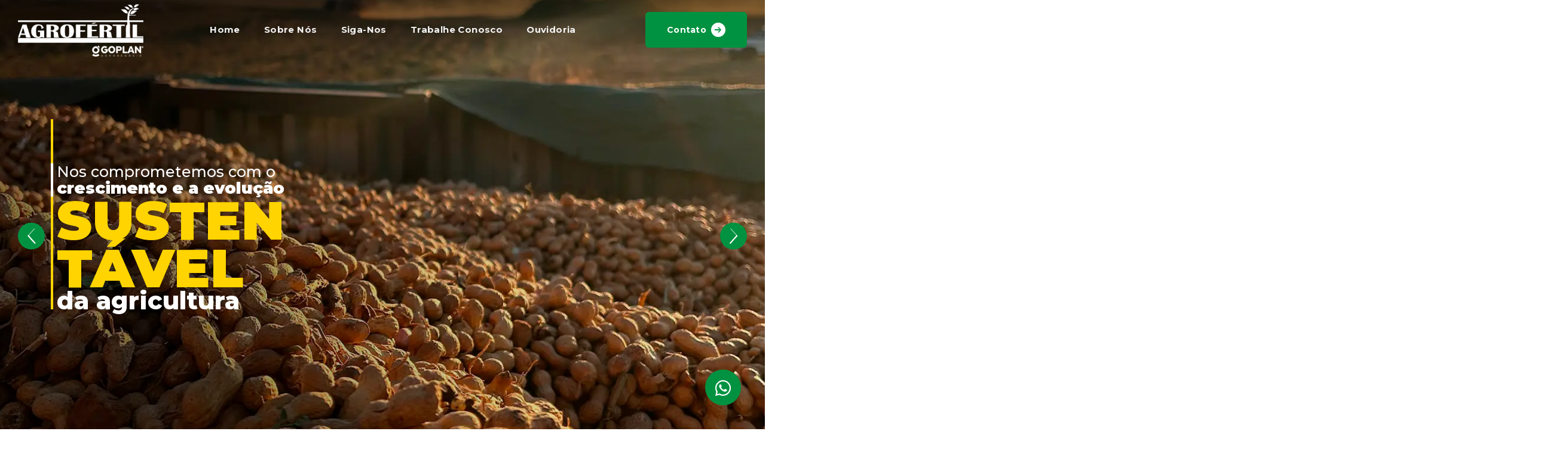

--- FILE ---
content_type: text/html; charset=UTF-8
request_url: https://www.grupoagrofertil.com.br/
body_size: 87969
content:
<!DOCTYPE html>
<html lang="pt-br">

<head>
        <link rel="preload" href="/assets/images/banner3.webp" as="image">
    <link rel="preload" href="/assets/images/banner2.webp" as="image">
    <meta charset="UTF-8" />
    <meta name="viewport" content="width=device-width, initial-scale=1.0" />
    <meta http-equiv="X-UA-Compatible" content="ie=edge" />
    <title>    Agrofértil | Produtos Agrícolas e Assistência Técnica
</title>

        <meta name="title" content="Agrofértil | Produtos Agrícolas e Assistência Técnica" />
    <meta name="description"
        content="Há 30 anos chegamos no mercado agrícola com o objetivo de suportar o produtor com assistência técnica diferenciada, produtos de qualidade e atualização tecnológica. Com unidades em Adamantina, Tupã, Guaraçaí, Araçatuba, Santo Anastácio e Bady Bassitt, nos tornamos referência para os produtores de todo o Oeste Paulista. 'Demonstramos o nosso comprometimento com o crescimento e a evolução sustentável da agricultura.'" />

    <!-- Open Graph / Facebook -->
    <meta property="og:type" content="website" />
    <meta property="og:url" content="/" />
    <meta property="og:title" content="Agrofértil | Produtos Agrícolas e Assistência Técnica" />
    <meta property="og:description"
        content="Há 30 anos chegamos no mercado agrícola com o objetivo de suportar o produtor com assistência técnica diferenciada, produtos de qualidade e atualização tecnológica. Com unidades em Adamantina, Tupã, Guaraçaí, Araçatuba, Santo Anastácio e Bady Bassitt, nos tornamos referência para os produtores de todo o Oeste Paulista. 'Demonstramos o nosso comprometimento com o crescimento e a evolução sustentável da agricultura.'" />
    <meta property="og:image" content="https://www.grupoagrofertil.com.br/assets/images/meta-tags.jpg" />

    <!-- Twitter -->
    <meta property="twitter:card" content="summary_large_image" />
    <meta property="twitter:url" content="/" />
    <meta property="twitter:title" content="Agrofértil | Produtos Agrícolas e Assistência Técnica" />
    <meta property="twitter:description"
        content="Há 30 anos chegamos no mercado agrícola com o objetivo de suportar o produtor com assistência técnica diferenciada, produtos de qualidade e atualização tecnológica. Com unidades em Adamantina, Tupã, Guaraçaí, Araçatuba, Santo Anastácio e Bady Bassitt, nos tornamos referência para os produtores de todo o Oeste Paulista. 'Demonstramos o nosso comprometimento com o crescimento e a evolução sustentável da agricultura.'" />
    <meta property="twitter:image" content="https://www.grupoagrofertil.com.br/assets/images/meta-tags.jpg" />
    <link href="/assets/images/icone.png?v=3" rel="icon">
    <link rel="stylesheet" href="https://use.fontawesome.com/releases/v5.15.3/css/all.css">
    <link rel="stylesheet" href="/assets/css/libraries.css?v=4" >
    <link rel="stylesheet" href="/assets/css/style.css?v=4">
    <link rel="stylesheet" href="/assets/css/custom_style.css?v=4">

    <link rel="stylesheet" type="text/css" href="https://www.grupoagrofertil.com.br/vendor/cookie-consent/css/cookie-consent.css?v=2">
    <script src="https://unpkg.com/scrollreveal"></script>
        <script src="https://www.google.com/recaptcha/api.js" async defer></script>
    <link rel="stylesheet" href="https://cdn.jsdelivr.net/npm/@splidejs/splide@4.1.4/dist/css/splide.min.css">
        <style>
        a.feed-powered-by-es {
            display: none !important;
        }

        li.es-active-page {
            background-color: #009240 !important;
        }
    </style>
<!-- Google tag (gtag.js) -->
<script async src="https://www.googletagmanager.com/gtag/js?id=G-PL19ZDYR4T"></script>
<script>
  window.dataLayer = window.dataLayer || [];
  function gtag(){dataLayer.push(arguments);}
  gtag('js', new Date());

  gtag('config', 'G-PL19ZDYR4T');
</script>
</head>

<body>
    <div class="wrapper">
        <div class="preloader">
            <div class="loading"><span></span><span></span><span></span><span></span></div>
        </div><!-- /.preloader -->
        <div aria-label="Whatsapp Button"
            href="https://api.whatsapp.com/send/?phone=551835225400&text&type=phone_number&app_absent=0" class="float"
            target="_blank">
            <i class="fab fa-whatsapp my-float"></i>
        </div>
        <section style="padding-top: 0px;" id="first-option-modal" class="bricks--section rd-section modal-whtasapp">
            <div id="row-1" class="subrow-1 row-2">
                <div id="column-2" class="column-1 rd-column">
                    <div>
                        <div id="div-image" class="bricks--component bricks--component-image rd-image">
                            <img src="/assets/images/logo/profile-img-whats.webp" alt="Imagem de perfil - Agrofértil">
                        </div>
                    </div>
                </div>
                <div id="column-3" class="column-1 rd-column">
                    <div id="first">
                        <div id="text-style-profile" class="bricks--component bricks--component-text rd-text">
                            <p style="line-height: 1; text-align: left; margin-top: 0px; margin-bottom: 0px;">
                                <a href="#closePopup" rel="noopener noreferrer" target="_self" title=""
                                    style="color: rgb(255, 255, 255); font-size: 20px; font-family: &quot;Open Sans&quot;, sans-serif;">
                                    <strong>Grupo Agrofértil</strong>
                                </a>
                            </p>
                        </div>
                        <div id="text-style-profile-2" class="bricks--component bricks--component-text rd-text">
                            <p style="line-height: 1; margin-top: 0px;">
                                <span
                                    style="font-size: 14px; color: rgb(255, 255, 255); font-family: &quot;Open Sans&quot;, sans-serif;">online</span>
                            </p>
                        </div>
                    </div>
                </div>
                <div class="close-button" id="teste">
                    <svg xmlns="http://www.w3.org/2000/svg" width="35" height="35" fill="#efefef" class="bi bi-x"
                        viewBox="0 0 16 16">
                        <path
                            d="M4.646 4.646a.5.5 0 0 1 .708 0L8 7.293l2.646-2.647a.5.5 0 0 1 .708.708L8.707 8l2.647 2.646a.5.5 0 0 1-.708.708L8 8.707l-2.646 2.647a.5.5 0 0 1-.708-.708L7.293 8 4.646 5.354a.5.5 0 0 1 0-.708" />
                    </svg>
                </div>
            </div>
            <div id="row-3" class="subrow-1 row-2">
                <div id="column-4" class="column-1 rd-column">
                    <div>
                        <div id="box-1" class="bricks--component bricks--component-box rd-box">
                            <div id="rd-text-kd0gxbsf" class="bricks--component bricks--component-text rd-text">
                                <p style="margin: 5px; 10px;"><span
                                        style="color: rgb(74, 74, 74); font-family: &quot;Open Sans&quot;, sans-serif; font-size: 14px;">Olá!  Vou te ajudar a entrar em contato com quem deseja.<br>
                                        Selecione uma das opções abaixo:
                                    </span></p>
                            </div>
                        </div>
                        <div id="form-1" class="bricks--component bricks-form rd-form">
                            <div class="rdstation-popup-js-form-identifier">

                                <div class="bricks-form__submit" id="comercial" style="margin-bottom: 5px;">
                                    <a class="bricks--component bricks--component-button rdstation-popup-js-submit-button rd-button"
                                        id="button-1" target="_blank">
                                        Comercial
                                    </a>
                                </div>
                                <div class="bricks-form__submit"  style="margin-bottom: 5px">
                                    <a href="https://wa.me/5518998080818" class="bricks--component bricks--component-button rdstation-popup-js-submit-button rd-button"
                                        id="button-1" target="_blank">
                                        Compras
                                    </a>
                                </div>
                                <div class="bricks-form__submit" style="margin-bottom: 5px;">
                                    <a href="https://wa.me/5518996255848" class="bricks--component bricks--component-button rdstation-popup-js-submit-button rd-button"
                                        id="button-1" target="_blank">
                                        Contas a Receber
                                    </a>
                                </div>
                                <div class="bricks-form__submit" style="margin-bottom: 5px;">
                                    <a href="https://wa.me/5518996658398" class="bricks--component bricks--component-button rdstation-popup-js-submit-button rd-button"
                                        id="button-1" target="_blank">
                                        Logística
                                    </a>
                                </div>
                            </div>
                        </div>
                    </div>
                </div>
        </section>

        <section style="padding-top: 0px;" id="comercial-whatsapps"
            class="bricks--section rd-section modal-whtasapp">
            <div id="row-1" class="subrow-1 row-2">
                <div class="back-button-comercial">
                    <svg xmlns="http://www.w3.org/2000/svg" width="30" height="30" fill="#efefef" class="bi bi-caret-left-fill" viewBox="0 0 16 16">
                        <path d="m3.86 8.753 5.482 4.796c.646.566 1.658.106 1.658-.753V3.204a1 1 0 0 0-1.659-.753l-5.48 4.796a1 1 0 0 0 0 1.506z"/>
                      </svg>
                </div>
                <div id="column-2" class="column-1 rd-column" style="flex: 2.5;">
                    <div>
                        <div id="div-image" class="bricks--component bricks--component-image rd-image">
                            <img src="/assets/images/logo/profile-img-whats.webp" alt="Imagem de perfil - Agrofértil">
                        </div>
                    </div>
                </div>
                <div id="column-3" class="column-1 rd-column">
                    <div id="first">
                        <div id="text-style-profile" class="bricks--component bricks--component-text rd-text">
                            <p style="line-height: 1; text-align: left; margin-top: 0px; margin-bottom: 0px;">
                                <a href="#closePopup" rel="noopener noreferrer" target="_self" title=""
                                    style="color: rgb(255, 255, 255); font-size: 20px; font-family: &quot;Open Sans&quot;, sans-serif;">
                                    <strong>Grupo Agrofértil</strong>
                                </a>
                            </p>
                        </div>
                        <div id="text-style-profile-2" class="bricks--component bricks--component-text rd-text">
                            <p style="line-height: 1; margin-top: 0px;">
                                <span
                                    style="font-size: 14px; color: rgb(255, 255, 255); font-family: &quot;Open Sans&quot;, sans-serif;">online</span>
                            </p>
                        </div>
                    </div>
                </div>
                <div class="close-button">
                    <svg xmlns="http://www.w3.org/2000/svg" width="35" height="35" fill="#efefef" class="bi bi-x"
                        viewBox="0 0 16 16">
                        <path
                            d="M4.646 4.646a.5.5 0 0 1 .708 0L8 7.293l2.646-2.647a.5.5 0 0 1 .708.708L8.707 8l2.647 2.646a.5.5 0 0 1-.708.708L8 8.707l-2.646 2.647a.5.5 0 0 1-.708-.708L7.293 8 4.646 5.354a.5.5 0 0 1 0-.708" />
                    </svg>
                </div>
            </div>
            <div id="row-3" class="subrow-1 row-2">
                <div id="column-4" class="column-1 rd-column">
                    <div>
                        <div id="form-1" class="bricks--component bricks-form rd-form">
                            <div class="rdstation-popup-js-form-identifier">

                                <div class="bricks-form__submit" id="comercial" style="margin-bottom: 5px;">
                                    <a href="https://wa.me/5518998108939" class="bricks--component bricks--component-button rdstation-popup-js-submit-button rd-button"
                                        id="button-1" target="_blank">
                                        Adamantina
                                    </a>
                                </div>
                                <div class="bricks-form__submit" style="margin-bottom: 5px">
                                    <a href="https://wa.me/18997958475" class="bricks--component bricks--component-button rdstation-popup-js-submit-button rd-button"
                                        id="button-1" target="_blank">
                                        Araçatuba
                                    </a>
                                </div>
                                <div class="bricks-form__submit" style="margin-bottom: 5px;">
                                    <a href="https://wa.me/5517997037848" class="bricks--component bricks--component-button rdstation-popup-js-submit-button rd-button"
                                        id="button-1" target="_blank">
                                        Bady Bassitti
                                    </a>
                                </div>
                                <div class="bricks-form__submit" style="margin-bottom: 5px;">
                                    <a href="https://wa.me/18996257847" class="bricks--component bricks--component-button rdstation-popup-js-submit-button rd-button"
                                        id="button-1" target="_blank">
                                        Guaraçaí
                                    </a>
                                </div>
                                <div class="bricks-form__submit" style="margin-bottom: 5px;">
                                    <a href="https://wa.me/18997347557" class="bricks--component bricks--component-button rdstation-popup-js-submit-button rd-button"
                                        id="button-1" target="_blank">
                                        Santo Anastácio
                                    </a>
                                </div>
                                <div class="bricks-form__submit" style="margin-bottom: 5px;">
                                    <a href="https://wa.me/18996104926" class="bricks--component bricks--component-button rdstation-popup-js-submit-button rd-button"
                                        id="button-1" target="_blank">
                                        Tupã
                                    </a>
                                </div>
                            </div>
                        </div>
                    </div>
                </div>
        </section>

        <section style="padding-top: 0px;" id="financeiro-whatsapps"
            class="bricks--section rd-section modal-whtasapp">
            <div id="row-1" class="subrow-1 row-2">
                <div class="back-button-financeiro">
                    <svg xmlns="http://www.w3.org/2000/svg" width="30" height="30" fill="#efefef" class="bi bi-caret-left-fill" viewBox="0 0 16 16">
                        <path d="m3.86 8.753 5.482 4.796c.646.566 1.658.106 1.658-.753V3.204a1 1 0 0 0-1.659-.753l-5.48 4.796a1 1 0 0 0 0 1.506z"/>
                      </svg>
                </div>
                <div id="column-2" class="column-1 rd-column">
                    <div>
                        <div id="div-image" class="bricks--component bricks--component-image rd-image">
                            <img src="/assets/images/logo/profile-img-whats.webp" alt="Imagem de perfil - Agrofértil">
                        </div>
                    </div>
                </div>
                <div id="column-3" class="column-1 rd-column">
                    <div id="first">
                        <div id="text-style-profile" class="bricks--component bricks--component-text rd-text">
                            <p style="line-height: 1; text-align: left; margin-top: 0px; margin-bottom: 0px;">
                                <a href="#closePopup" rel="noopener noreferrer" target="_self" title=""
                                    style="color: rgb(255, 255, 255); font-size: 20px; font-family: &quot;Open Sans&quot;, sans-serif;">
                                    <strong>Grupo Agrofértil</strong>
                                </a>
                            </p>
                        </div>
                        <div id="text-style-profile-2" class="bricks--component bricks--component-text rd-text">
                            <p style="line-height: 1; margin-top: 0px;">
                                <span
                                    style="font-size: 14px; color: rgb(255, 255, 255); font-family: &quot;Open Sans&quot;, sans-serif;">online</span>
                            </p>
                        </div>
                    </div>
                </div>
                <div class="close-button">
                    <svg xmlns="http://www.w3.org/2000/svg" width="35" height="35" fill="#efefef" class="bi bi-x"
                        viewBox="0 0 16 16">
                        <path
                            d="M4.646 4.646a.5.5 0 0 1 .708 0L8 7.293l2.646-2.647a.5.5 0 0 1 .708.708L8.707 8l2.647 2.646a.5.5 0 0 1-.708.708L8 8.707l-2.646 2.647a.5.5 0 0 1-.708-.708L7.293 8 4.646 5.354a.5.5 0 0 1 0-.708" />
                    </svg>
                </div>
            </div>
            <div id="row-3" class="subrow-1 row-2">
                <div id="column-4" class="column-1 rd-column">
                    <div>
                        <div id="form-1" class="bricks--component bricks-form rd-form">
                            <div class="rdstation-popup-js-form-identifier">

                                <div class="bricks-form__submit" id="comercial" style="margin-bottom: 5px;">
                                    <a class="bricks--component bricks--component-button rdstation-popup-js-submit-button rd-button"
                                        id="button-1" target="_blank">
                                        Contas a Pagar
                                    </a>
                                </div>
                                <div class="bricks-form__submit" style="margin-bottom: 5px">
                                    <a class="bricks--component bricks--component-button rdstation-popup-js-submit-button rd-button"
                                        id="button-1" target="_blank">
                                        Contas a Receber
                                    </a>
                                </div>
                                <div class="bricks-form__submit" style="margin-bottom: 5px;">
                                    <a class="bricks--component bricks--component-button rdstation-popup-js-submit-button rd-button"
                                        id="button-1" target="_blank">
                                        Crédito
                                    </a>
                                </div>
                            </div>
                        </div>
                    </div>
                </div>
        </section>


        <!-- =========================
        Header
    =========================== -->
        <header class="header header-layout1">
            <nav class="navbar navbar-expand-lg sticky-navbar">
                <div class="container-fluid">
                    <a class="navbar-brand" href="/" style="padding: 0px; line-height:0px">
                        <img src="/assets/images/logo/logo-agrofertil.webp?v=3" style="width: 70%" class="logo"
                            alt="Agrofértil">
                    </a>
                    <button class="navbar-toggler" type="button">
                        <span class="menu-lines"><span></span></span>
                    </button>
                    <div class="collapse navbar-collapse" id="mainNavigation">
                        <ul class="navbar-nav ml-auto" id="color-2">
                            <li class="nav__item">
                                <a href="/" class="nav__item-link">Home</a>
                            </li><!-- /.nav-item -->

                            <li class="nav__item">
                                <a href="/#sobre-nos-link" class="nav__item-link">Sobre Nós</a>
                            </li><!-- /.nav-item -->
                            <li class="nav__item">
                                <a target="_blank" href="https://linktr.ee/grupoagrofertil"
                                    class="nav__item-link">Siga-nos</a>
                            </li><!-- /.nav-item -->


                            

                            <li class="nav__item">
                                <a target="_blank"href="https://grupoagrofertil.vagas.solides.com.br"
                                    class="nav__item-link">Trabalhe Conosco</a>
                            </li><!-- /.nav-item -->

                            <li class="nav__item">
                                <a href="/ouvidoria" class="nav__item-link">Ouvidoria</a>
                            </li><!-- /.nav-item -->

                            
                        </ul><!-- /.navbar-nav -->
                        <button class="close-mobile-menu d-block d-lg-none"><i class="fas fa-times"></i></button>
                    </div><!-- /.navbar-collapse -->
                    <ul class="navbar-actions d-none d-xl-flex align-items-center list-unstyled mb-0">
                        <li>
                            <a href="/contato" class="btn btn__primary">
                                <span>Contato</span>
                                <i class="icon-arrow-right"></i>
                            </a>
                        </li>
                    </ul><!-- /.navbar-actions -->
                </div><!-- /.container -->
            </nav><!-- /.navabr -->
        </header><!-- /.Header -->

            <section class="slider">
        <div class="slick-carousel carousel-arrows-light carousel-dots-light m-slides-0"
            data-slick='{"slidesToShow": 1, "arrows": true, "dots": true, "autoplay": true, "autoplaySpeed": 3000, "speed": 700,"fade": true,"cssEase": "linear"}'>
            <div class="slide-item align-v-h bg-overlay bg-overlay-2">
                <div class="bg-img"><img src="/assets/images/banner3.webp?v=3" alt="slide img"></div>
                <div class="container">
                    <div class="row">
                        <div class="col-sm-12 col-md-12 col-lg-12 col-xl-12">
                            <div class="slide__body slide-one">
                                <h2 class="slide__title slide__title-top">
                                    Nos comprometemos com o<br><span>crescimento e
                                        a evolução<span></h2>
                                <h2 class="slide__title slide__title-medium">
                                    Susten<br>tável</h2>
                                <h2 class="slide__title slide__title-bottom">
                                    da agricultura</h2>
                            </div><!-- /.slide__body -->
                        </div><!-- /.col-xl-7 -->
                    </div><!-- /.row -->
                </div><!-- /.container -->
            </div><!-- /.slide-item -->
            <div class="slide-item align-v-h bg-overlay bg-overlay-2">
                <div class="bg-img"><img src="/assets/images/banner2.webp" alt="slide img"></div>
                <div class="container">
                    <div class="row">
                        <div class="col-sm-12 col-md-12 col-lg-12 col-xl-12">
                            <div class="slide__body slide-two">
                                <h2 class="slide__title "><img style="display: inline;"
                                        src="/assets/images/logo/logo-agrofertil.webp?v=3" alt=""></h2>
                                <h2 class="slide__title slide__title-medium">
                                    Sempre à sua<br>disposição</h2>
                                <h2 class="slide__title slide__title-bottom">
                                </h2>
                            </div><!-- /.slide__body -->
                        </div><!-- /.col-xl-7 -->
                    </div><!-- /.row -->
                </div><!-- /.container -->
            </div><!-- /.slide-item -->
        </div><!-- /.carousel -->
    </section><!-- /.slider -->

    <!-- ======================
                                        fancybox Layout 1
                                    ========================= -->
    <section class="fancybox-layout1 py-0">
        <div class="container">
            <div class="row">
                <div class="col-sm-12 col-md-12 col-lg-4">
                    <div class="cta__banner h-100">
                        <h3 class="cta__title color-white" style="font-weight: 700">Sustentabilidade: </h3>
                        <p class="cta__desc font-weight-bold color-white mb-0" style="font-weight: 400 !important">Atuamos
                            em prol da sustentabilidade no setor agrícola. Contribuimos para o progresso de forma que não
                            agrida o meio ambiente.</p>
                    </div><!-- /.cta__banner -->
                </div><!-- /.col-lg-4 -->
                <div class="col-sm-12 col-md-12 col-lg-8">
                    <div class="row row-no-gutter fancybox-wrapper">
                        <!-- fancybox item #1 -->
                        <div class="col-sm-12 col-md-4 col-lg-4">
                            <div class="fancybox-item h-100">
                                <div class="fancybox__panel">
                                    <div class="fancybox__body">
                                        <h4 class="fancybox__title" style="font-weight: 700"><img
                                                style="max-width: 50px; margin-right: 15px;"
                                                src="/assets/images/icons/mission.png" alt="Missão ícone">Missão:</h4>
                                        <p class="fancybox__desc">Trabalhar para o desenvolvimento sustentável do
                                            Agronegócio, fornecendo aos nossos clientes assistência técnica diferenciada,
                                            produtos de qualidade e atualização tecnológica.</p>
                                    </div>
                                </div><!-- /.fancybox-panel -->
                            </div><!-- /. fancybox-item -->
                        </div><!-- /.col-lg-4 -->
                        <!-- Feature item #2 -->
                        <div class="col-sm-12 col-md-4 col-lg-4">
                            <div class="fancybox-item h-100">
                                <div class="fancybox__panel">
                                    <div class="fancybox__body">
                                        <h4 class="fancybox__title" style="font-weight: 700"><img
                                                style="max-width: 50px; margin-right: 15px;"
                                                src="/assets/images/icons/vision.png" alt="Visão Ícone">Visão:</h4>
                                        <p class="fancybox__desc">Ser a empresa referência em qualidade e agilidade na
                                            comercialização e suporte técnico ao produtor rural.
                                        </p>

                                    </div>
                                </div><!-- /.fancybox-panel -->
                            </div><!-- /. fancybox-item -->
                        </div><!-- /.col-lg-4 -->
                        <!-- Feature item #3 -->
                        <div class="col-sm-12 col-md-4 col-lg-4">
                            <div class="fancybox-item h-100">
                                <div class="fancybox__panel">
                                    <div class="fancybox__body">
                                        <h4 class="fancybox__title" style="font-weight: 700"><img
                                                style="max-width: 50px; margin-right: 15px;"
                                                src="/assets/images/icons/values.png" alt="Valores Ícone">Valores:</h4>
                                        <p class="fancybox__desc">
                                        <ul style="padding-inline-start: 20px;">
                                            <li>Respeito:</li>
                                            <li style="margin-left: 15px;">aos Colaboradores</li>
                                            <li style="margin-left: 15px;">aos Parceiros</li>
                                            <li style="margin-left: 15px;">aos Clientes</li>
                                            <li style="margin-left: 15px; margin-bottom: 5px;">ao Meio ambiente</li>
                                            <li>Ética</li>
                                            <li>Integridade</li>
                                        </ul>
                                        
                                        </p>
                                    </div>
                                </div><!-- /.fancybox-panel -->
                            </div><!-- /. fancybox-item -->
                        </div><!-- /.col-lg-4 -->
                    </div><!-- /.row -->
                </div><!-- /.col-lg-8 -->
            </div><!-- /.row -->
        </div><!-- /.container -->
        <div id="sobre-nos-link"></div>
    </section><!-- /.fancybox Layout 1 -->


    <section class="banner-layout5" id="sobre-nos">
        <div class="container">
            
            <div class="row">
                <div class="col-sm-12 col-md-12 col-lg-12 col-xl-12">
                    <div class="heading-layout2" style="text-align: center">
                        <h3 class="about-us sub_title">Sobre nós:</h3>
                        <h2 class="heading__title historia">Uma história de</h2>
                        <h2 class="heading__title conquistas">Conquistas!</h2>
                    </div>
                </div><!-- /.col-lg-7 -->
            </div><!-- /.row -->
            <div class="row text-about-us">
                <div class="col-sm-12 col-md-12 col-lg-12">
                    <div class="img-block2">
                        <div class="video__wrapper2 d-flex align-items-center">
                            <span class="video__btn-title p-0 mr-20">Confira nosso vídeo institucional!</span>
                            <span class="video__btn-divider"></span>
                            <a class="video__btn popup-video" target="_blank" aria-label="Vídeo Institucional"
                                href="https://youtu.be/Y1dgtfk2STk">
                                <div class="video__player">
                                    <i class="fa fa-play"></i>
                                </div>
                            </a>
                        </div>
                        <img src="/assets/images/banners/about-us-image2.webp" alt="Sobre a Agrofértil"
                            style="height:595px; object-fit:cover; border-radius:15px;">
                    </div><!-- /.img-block -->
                    <div class="text-block">
                        <div class="banner__text">
                            <p>Há <b>30</b> anos chegamos no mercado agrícola com o objetivo de suportar o produtor com
                                <b>assistência
                                    técnica diferenciada</b>,
                                produtos de qualidade e atualização tecnológica. Com unidades em <b>Adamantina</b>,
                                <b>Tupã</b>, <b>Guaraçaí</b>,
                                <b>Araçatuba,</b> <b>Santo Anastácio</b> e <b>Bady Bassitt</b>,
                                nos tornamos <b>referência</b> para os produtores de todo o <b>Oeste Paulista</b>.
                            </p>
                            <cite>"Demonstramos o nosso comprometimento com o crescimento e a evolução sustentável da
                                agricultura."
                            </cite>
                        </div><!-- /.banner__text -->
                    </div><!-- /.text-block -->
                </div><!-- /.col-lg-5 -->
            </div><!-- /.row -->
            
        </div><!-- /.container -->
    </section><!-- /.Banner Layout 5 -->



    <!--Timeline carousel-->
    <section class="timeline-carousel">
        <div class="timeline-carousel__item-wrapper" style="padding-top: 20px">
            <section class="splide" id="splide-1">
                <div class="splide__track">
                    <ul class="splide__list">
                        <li class="splide__slide">
                            <div class="timeline-carousel__item">
                                <div class="timeline-carousel__item-inner">
                                    <div class="timeline-carousel__image">
                                        <img src="/assets/images/timeline/loja-agrofertil-adamantina.webp"
                                            alt="Imagem da fachada da Agrofértil em Adamantina">
                                    </div>
                                    <span class="year">1995</span>
                                    <span class="month">Fundação da Matriz da Agrofértil</span>
                                    <p>Em 1995 fundamos a matriz da Agrofértil na cidade de Adamantina/SP.</p>
                                </div>
                            </div>
                        </li>
                        <li class="splide__slide">
                            <div class="timeline-carousel__item">
                                <div class="timeline-carousel__item-inner">
                                    <div class="timeline-carousel__image">
                                        <img src="/assets/images/timeline/loja-agrofertil-tupa.webp"
                                            alt="Imagem da fachada em Tupã - SP">
                                    </div>
                                    <span class="year">2010</span>
                                    <span class="month">Filial em Tupã</span>
                                    <p>Inauguramos nossa filial em Tupã/SP.</p>
                                </div>
                            </div>
                        </li>
                        <li class="splide__slide"><!--Timeline item-->
                            <div class="timeline-carousel__item">
                                <div class="timeline-carousel__item-inner">
                                    <div class="timeline-carousel__image">
                                        <img src="/assets/images/timeline/loja-agrofertil-guaracai.webp"
                                            alt="Imagem da fachada da filial em Guaraçaí - SP">
                                    </div>
                                    <span class="year">2011</span>
                                    <span class="month">Filial Guaraçaí</span>
                                    <p>Em 2011 fundamos a nossa filial na cidade de Guaraçaí/SP.</p>
                                </div>
                            </div>
                            <!--/Timeline item-->
                        </li>
                        <li class="splide__slide">
                            <div class="timeline-carousel__item">
                                <div class="timeline-carousel__item-inner">
                                    <div class="timeline-carousel__image">
                                        <img src="/assets/images/timeline/ctec.webp"
                                            alt="Logo C-TEC Tecnologia Agrícola LTDA">
                                    </div>
                                    <span class="year">2015</span>
                                    <span class="month">C-TEC Tecnologia Agrícola LTDA</span>
                                    <p>Em 2015, fundamos a C-TEC Tecnologia</p>
                                </div>
                            </div>
                        </li>
                        <li class="splide__slide">
                            <div class="timeline-carousel__item">
                                <div class="timeline-carousel__item-inner">
                                    <div class="timeline-carousel__image">
                                        <img src="/assets/images/timeline/loja-agrofertil-aracatuba.webp"
                                            alt="Imagem da fachada da filial em Araçatuba - SP">
                                    </div>
                                    <span class="year">2019</span>
                                    <span class="month">Filial em Araçatuba</span>
                                    <p>Em 2019, inauguramos nossa filial na cidade de Araçatuba/SP.</p>
                                </div>
                            </div>
                        </li>
                        <li class="splide__slide"><!--Timeline item-->
                            <div class="timeline-carousel__item">
                                <div class="timeline-carousel__item-inner">
                                    <div class="timeline-carousel__image">
                                        <img src="/assets/images/timeline/loja-agrofertil-sto-anastacio.webp"
                                            alt="Foto da fachada em Santo Anastácio - SP">
                                    </div>
                                    <span class="year">2020</span>
                                    <span class="month">Filial Santo Anastácio</span>
                                    <p>Inauguramos nossa filial em Santo Anastácio.</p>
                                </div>
                            </div>
                            <!--/Timeline item-->
                        </li>
                        <li class="splide__slide">
                            <div class="timeline-carousel__item">
                                <div class="timeline-carousel__item-inner">
                                    <div class="timeline-carousel__image">
                                        <img src="/assets/images/timeline/goplan.webp" alt="Logo Goplan">
                                    </div>
                                    <span class="year">2020</span>
                                    <span class="month">Goplan</span>
                                    <p>Em 2020, passamos a fazer parte da franquia Goplan.</p>
                                </div>
                            </div>
                        </li>
                        <li class="splide__slide">
                            <div class="timeline-carousel__item">
                                <div class="timeline-carousel__item-inner">
                                    <div class="timeline-carousel__image">
                                        <img src="/assets/images/timeline/crt.webp" alt="Logo CRT Peanuts">
                                    </div>
                                    <span class="year">2021</span>
                                    <span class="month">CRT Peanuts</span>
                                    <p>Em 2021, fundamos a CRT Peanuts.</p>
                                </div>
                            </div>
                        </li>
                        <li class="splide__slide">
                            <div class="timeline-carousel__item">
                                <div class="timeline-carousel__item-inner">
                                    <div class="timeline-carousel__image">
                                        <img src="/assets/images/timeline/loja-agrofertil-bady-bassit.webp"
                                            alt="">
                                    </div>
                                    <span class="year">2024</span>
                                    <span class="month">Filial Bady Bassitt</span>
                                    <p>Em 2024, inauguramos nossa filial na cidade de Bady Bassitt.</p>
                                </div>
                            </div>
                        </li>
                        <li class="splide__slide">
                            <div class="timeline-carousel__item">
                                <div class="timeline-carousel__item-inner">
                                    <div class="timeline-carousel__image">
                                        <img src="/assets/images/timeline/centro-de-distribuicao.webp"
                                            alt="Centro de Distribuição Agrofértil">
                                    </div>
                                    <span class="year">2025</span>
                                    <span class="month">NOVO CD (Adamantina)</span>
                                    <p>Será inaugurado nosso novo centro de distribuição em Adamantina</p>
                                </div>
                            </div>
                        </li>
                    </ul>
                </div>
            </section>
        </div>
    </section>


    <section class="social-media" id="social-media">
        <div class="container">
            <div class="row">
                <div class="col-12">
                    <div class="heading-layout2" style="text-align: center; margin-bottom: 0px;">
                        <h3 class="about-us sub_title">Novidades:</h3>
                        <h2 class="heading__title historia">Notícias e </h2>
                        <h2 class="heading__title conquistas">Eventos!</h2>
                    </div>
                </div>
            </div>
            <div class="embedsocial-hashtag" data-ref="2577653f848266051f865dd2e94d6e955af25b40" data-lazyload="yes"> <a
                    class="feed-powered-by-es feed-powered-by-es-feed-img es-widget-branding"
                    href="https://embedsocial.com/social-media-aggregator/" target="_blank" title="Instagram widget">
                    <img src="https://embedsocial.com/cdn/icon/embedsocial-logo.webp" alt="EmbedSocial">
                    <div class="es-widget-branding-text">Instagram widget</div>
                </a> </div>
            <script>
                (function(d, s, id) {
                    var js;
                    if (d.getElementById(id)) {
                        return;
                    }
                    js = d.createElement(s);
                    js.id = id;
                    js.src = "https://embedsocial.com/cdn/ht.js";
                    d.getElementsByTagName("head")[0].appendChild(js);
                }(document, "script", "EmbedSocialHashtagScript"));
            </script>
        </div>
    </section>


    <section class="banner-layout2 pt-130 pb-130 backs" style="border-top: #008139 5px solid;">
        <div class="bg-img">
            <img src="/assets/images/banners/banner-teste.jpg" alt="B">
        </div>
        <div class="container">
            <div class="row row-goplan ">
                <div class="col-sm-7 col-md-6 col-lg-6 col-xl-6">

                    <div class="text-block" style="background-color: transparent;">
                        <div class="heading heading-layout2">
                            <img src="/assets/images/logo/goplan.webp" class="agro-goplan" alt="Agro Goplan">
                            <p class="heading__desc phrase " style="color: #fff;text-align: justify">Descubra o poder
                                da parceria
                                entre a <b>Agrofértil</b> e a
                                <b>GOPLAN
                                    Agronegócio</b>! Somos uma franquia agrícola comprometida em fornecer soluções
                                inovadoras
                                para impulsionar o seu negócio no campo. <b>Juntos, cultivamos resultados excepcionais
                                    para o seu empreendimento</b>.
                            </p>
                        </div>
                    </div><!-- /.text-block -->
                </div><!-- /.col-xl-7 -->
            </div><!-- /.row -->
        </div><!-- /.container -->
    </section>


    <section class="features-layout6" style="padding-top: 200px; padding-bottom: 100px;">

        <div class="container">
            <div class="row no-md-gutters box-section">
                <div class="col-12">
                    <div class="heading-title">
                        <h2 class="d-sm-none"><span>Somos</span><br> especialistas em:</h2>
                        <h2 class="d-none d-sm-inline">Somos especialistas em:</h2>
                    </div>
                </div>
                <div class="col-12 col-sm-12 col-md-6 col-lg-4">
                    <div class="cultura-item">
                        <div class="box-image">
                            <img src="/assets/images/cultura/2.webp?v=3" alt="Amendoim">
                        </div>
                        <div class="box-title-content">
                            <h3>Amendoim</h3>
                        </div>
                    </div>
                </div>

                <div class="col-12 col-sm-12 col-md-6 col-lg-4">
                    <div class="cultura-item">
                        <div class="box-image">
                            <img src="/assets/images/cultura/4.webp?v=3" alt="Amendoim">
                        </div>
                        <div class="box-title-content">
                            <h3>Cana de Açúcar</h3>
                        </div>
                    </div>
                </div>
                <div class="col-12 col-sm-12 col-md-6 col-lg-4">
                    <div class="cultura-item">
                        <div class="box-image">
                            <img src="/assets/images/cultura/3.webp?v=3" alt="Amendoim">
                        </div>
                        <div class="box-title-content">
                            <h3>Soja</h3>
                        </div>
                    </div>
                </div>
                <div class="col-12 col-sm-12 col-md-6 col-lg-4">
                    <div class="cultura-item">
                        <div class="box-image">
                            <img src="/assets/images/cultura/5.webp?v=3" alt="Amendoim">
                        </div>
                        <div class="box-title-content">
                            <h3>Citrus</h3>
                        </div>
                    </div>
                </div>
                <div class="col-12 col-sm-12 col-md-6 col-lg-4">
                    <div class="cultura-item">
                        <div class="box-image">
                            <img src="/assets/images/cultura/1.webp?v=3" alt="Amendoim">
                        </div>
                        <div class="box-title-content">
                            <h3>Sorgo</h3>
                        </div>
                    </div>
                </div>
                <div class="col-12 col-sm-12 col-md-6 col-lg-4">
                    <div class="cultura-item">
                        <div class="box-image">
                            <img src="/assets/images/cultura/6.webp?v=3" alt="Amendoim">
                        </div>
                        <div class="box-title-content">
                            <h3>Hortaliças</h3>
                        </div>
                    </div>
                </div>
            </div>
        </div>
    </section>

    






    <section class="features-layout5 pb-0">
        <div class="container pb-40">
            <div class="header-func">
                <h3 class="empresas">EMPRESAS QUE FORMAM A</h3>
                <h2 class="big-agro">AGROFÉRTIL</h2>
                <h4 class="conheca">CONHEÇA O GRUPO</h4>
            </div>
        </div>

        <div class="container">
            <div class="row no-md-gutters">

                <div class="col-6 col-md-6 col-lg-3 coll-1 crt">
                    <a href="https://crtpeanuts.com.br/" target="_blank" title="CRT Peanuts">
                        <img src="/assets/images/logo/2.webp" alt="CRT Peanuts" style="filter:brightness(0) invert(1)">
                    </a>
                </div>

                <div class="col-6 col-md-6 col-lg-3 coll-1 ctec">
                    <a href="https://ctecagro.com.br" target="_blank" title="C.TEC - Tecnologia Agrícola">
                        <img src="/assets/images/logo/4.webp" alt="CTEC Agro">
                    </a>
                </div>

                <div class="col-6 offset-3 offset-lg-0 col-md-6 col-lg-3 coll-1 crt">
                    <a href="https://crtpeanuts.com.br/sementes-crt/" target="_blank" title="CRT Sementes">
                        <img src="/assets/images/logo/3.webp" alt="CRT Sementes">
                    </a>
                </div>
            </div>
        </div>
    </section>





    <section class="slider" style="border-bottom: 5px solid #004318; margin-top: 120px;">
        <div class="slick-carousel carousel-arrows-light carousel-dots-light m-slides-0"
            data-slick='{"slidesToShow": 1, "arrows": false, "dots": false, "speed": 700,"fade": true,"cssEase": "linear"}'>
            <div class="slide-item align-v-h bg-overlay bg-overlay-2">
                <div class="bg-img"><img src="/assets/images/banners/banner-pessoa.webp" alt="slide img"></div>
                <div class="container">
                    <div class="row">
                        <div class="col-sm-12 col-md-12 col-lg-12 col-xl-12">
                            <div class="slide__body slide-tree">
                                <h2 class="slide__title slide__title-top">
                                    Onde a produtividade</h2>
                                <h2 class="slide__title slide__title-medium">
                                    Encontra a<br><span>qualidade</span></h2>
                                <h2 class="slide__title slide__title-bottom">
                                    agrofértil, sua parceira <br>no agronegócio!</h2>
                            </div><!-- /.slide__body -->
                        </div><!-- /.col-xl-7 -->
                    </div><!-- /.row -->
                </div><!-- /.container -->
            </div><!-- /.slide-item -->
        </div><!-- /.carousel -->
    </section><!-- /.slider -->

    <section class="clients py-0">
        <div class="container-fluid">
            <div class="row" style="">
                <div class="col-sm-12 col-12 background-clients">
                    <div class="content">
                        <h3 class="heading__title">PARCEIROS</h3>

                        <h4 class="sub_title">
                            parceiros</h4>
                    </div>
                </div>
            </div>
        </div>
        <div class="container">
            <div class="row">
                <div class="col-12">
                    <section class="splide" id="splide-2" style="padding-bottom: 0px; padding-top: 0px;">
                        <div class="splide__track">
                            <ul class="splide__list">
                                <li class="splide__slide">
                                    <div class="client">
                                        <a href="https://www.agrichem.com.br/" target="_blank"><img
                                                src="assets/images/clients/1.png?v=3" alt="client"></a>
                                    </div><!-- /.client -->
                                </li>
                                <li class="splide__slide">
                                    <div class="client">
                                        <a href="https://www.adama.com/brasil/pt" target="_blank"><img
                                                src="assets/images/clients/7.png?v=3" alt="client"></a>
                                    </div><!-- /.client -->
                                </li>
                                <li class="splide__slide">
                                    <div class="client">
                                        <a href="https://www.cerradodecima.com.br/site/" target="_blank"><img
                                                src="assets/images/clients/12.png?v=3" alt="client"></a>
                                    </div><!-- /.client -->
                                </li>
                                <li class="splide__slide">
                                    <div class="client">
                                        <a href="https://www.lagoabonita.com.br/" target="_blank"><img
                                                src="assets/images/clients/20.png?v=3" alt="client"></a>
                                    </div><!-- /.client -->
                                </li>
                                <li class="splide__slide">
                                    <div class="client">
                                        <a href="https://www.corteva.com.br/" target="_blank"><img
                                                src="assets/images/clients/5.png?v=3" alt="client"></a>
                                    </div><!-- /.client -->
                                </li>
                                <li class="splide__slide">
                                    <div class="client">
                                        <a href="https://attosementes.com.br/" target="_blank"><img
                                                src="assets/images/clients/18.png?v=3" alt="client"></a>
                                    </div><!-- /.client -->
                                </li>
                                <li class="splide__slide">
                                    <div class="client">
                                        <a href="https://ourofinoagro.com.br/" target="_blank"><img
                                                src="assets/images/clients/14.png?v=3" alt="client"></a>
                                    </div><!-- /.client -->
                                </li>
                                <li class="splide__slide">
                                    <div class="client">
                                        <a href="https://www.lallemand.com/en/" target="_blank"><img
                                                src="assets/images/clients/23.png?v=3" alt="client"></a>
                                    </div><!-- /.client -->
                                </li>
                                <li class="splide__slide">
                                    <div class="client">
                                        <a href="https://www.brevant.com.br/" target="_blank"><img
                                                src="assets/images/clients/26.png?v=3" alt="client"></a>
                                    </div><!-- /.client -->
                                </li>
                                <li class="splide__slide">
                                    <div class="client">
                                        <a href="https://sementesbiomatrix.com.br/" target="_blank"><img
                                                src="assets/images/clients/27.png?v=3" alt="client"></a>
                                    </div><!-- /.client -->
                                </li>
                                <li class="splide__slide">
                                    <div class="client">
                                        <a href="https://www.dekalb.pt/" target="_blank"><img
                                                src="assets/images/clients/3.png?v=3" alt="client"></a>
                                    </div><!-- /.client -->
                                </li>
                                <li class="splide__slide">
                                    <div class="client">
                                        <a href="https://westfertilizantes.com/" target="_blank"><img
                                                src="assets/images/clients/28.png?v=3" alt="client"></a>
                                    </div><!-- /.client -->
                                </li>
                                <li class="splide__slide">
                                    <div class="client">
                                        <a href="https://www.lifeagro.com.br/" target="_blank"><img
                                                src="assets/images/clients/24.png?v=3" alt="client"></a>
                                    </div><!-- /.client -->
                                </li>
                                <li class="splide__slide">
                                    <div class="client">
                                        <a href="https://goplan.com.br/" target="_blank"><img
                                                src="assets/images/clients/16.png?v=3" alt="client"></a>
                                    </div><!-- /.client -->
                                </li>
                                <li class="splide__slide">
                                    <div class="client">
                                        <a href="https://www.fmcagricola.com.br/" target="_blank"><img
                                                src="assets/images/clients/17.png?v=3" alt="client"></a>
                                    </div><!-- /.client -->
                                </li>
                                <li class="splide__slide">
                                    <div class="client">
                                        <a href="http://www.redifertilizantes.com.br/" target="_blank"><img
                                                src="assets/images/clients/c-tec.webp.png?v=3" alt="client"></a>
                                    </div><!-- /.client -->
                                </li>
                                <li class="splide__slide">
                                    <div class="client">
                                        <a href="https://www.sipcamnichino.com.br/" target="_blank"><img
                                                src="assets/images/clients/6.png?v=3" alt="client"></a>
                                    </div><!-- /.client -->
                                </li>
                                <li class="splide__slide">
                                    <div class="client">
                                        <a href="https://www.pollifertilizantes.com.br/" target="_blank"><img
                                                src="assets/images/clients/8.png?v=3" alt="client"></a>
                                    </div><!-- /.client -->
                                </li>
                                <li class="splide__slide">
                                    <div class="client">
                                        <a href="https://www.heringer.com.br/" target="_blank"><img
                                                src="assets/images/clients/31.png?v=3" alt="client"></a>
                                    </div><!-- /.client -->
                                </li>
                                <li class="splide__slide">
                                    <div class="client">
                                        <a href="https://www.helmdobrasil.com.br/pt/" target="_blank"><img
                                                src="assets/images/clients/32.png?v=3" alt="client"></a>
                                    </div><!-- /.client -->
                                </li>
                                <li class="splide__slide">
                                    <div class="client">
                                        <a href="https://fertipar.com.br/" target="_blank"><img
                                                src="assets/images/clients/33.png?v=3" alt="client"></a>
                                    </div><!-- /.client -->
                                </li>
                                <li class="splide__slide">
                                    <div class="client">
                                        <a href="https://www.sakata.com.br/" target="_blank"><img
                                                src="assets/images/clients/34.png?v=3" alt="client"></a>
                                    </div><!-- /.client -->
                                </li>
                            </ul>
                        </div>
                    </section>
                </div><!-- /.carousel -->
            </div><!-- /.col-lg-12 -->
        </div><!-- /.row -->
        </div><!-- /.container -->
    </section><!-- /.clients -->
    <!-- ===========================
                                                                                                                                                                                                                                                          Banner layout 4
                                                                                                                                                                                                                                                        ============================= -->
    <section class="banner-layout4 py-10">
        <div class="container-fluid px-0">
            <div class="row" id="agro-nao-para">
                <div class="col-sm-12 col-12">
                    <div class="content">
                        <h4 class="sub_title" style="padding: 15px; border-radius:15px">
                            REGIÕES DE ATUAÇÃO</h4>
                        
                    </div>
                </div>
            </div>
            <div class="row row-no-gutter" style="margin-top: -55px;">
                <div class="col-sm-12 col-md-12 col-lg-6 background-banner" id="map">
                    <div class="img-map"><img src="/assets/images/mapa.webp" alt="banner"></div>
                </div><!-- /.col-lg-6 -->
                <div class="col-sm-12 col-md-12 col-lg-6">
                    <div class="soultions-carousel inner-padding d-none d-xl-block">
                    </div><!-- /.soultions-carousel -->
                    <div class="inner-padding bg-primary" style="border-bottom-left-radius: 16px;">
                        <div class="heading-layout2 heading-light mb-50" style="max-width: 500px;">
                            
                            <p class="heading__desc">Temos unidades em <strong>Adamantina</strong>, <strong>Tupã</strong>,
                                <strong>Guaraçaí</strong>,
                                <strong>Araçatuba</strong>, <strong>Santo Anastácio</strong> e <strong>Bady
                                    Bassitt</strong>.
                                Fique à vontade para nos visitar e conhecer <strong>nossas soluções</strong> e ficar por
                                dentro de
                                como funciona nosso processo de <strong>assistência técnica</strong>!
                            </p>
                        </div><!-- /.heading -->
                        <a href="/contato" class="btn btn__white btn__white-style2 mt-20">
                            <i class="icon-arrow-right"></i>
                            <span style="text-transform: none">Entre em Contato!</span>
                        </a>
                    </div>
                </div><!-- /.col-lg-6 -->
            </div><!-- /.row -->
        </div><!-- /.container -->
    </section><!-- /.Banner layout 4 -->

        <footer class="footer">
            <div class="footer-primary">
                <div class="container">
                    <div class="row">
                        <div class="col-sm-12 col-md-6 col-lg-3 col-xl-3 footer-widget footer-widget-contact">
                            <a href="/">
                                <img src="/assets/images//logo/logo-agrofertil.webp?v=3"
                                    style="background-color: white;
    padding: 10px;
    border-radius: 4px;"
                                    class="mb-20">
                            </a>
                            <div class="footer-widget-content">
                                <p class="mb-20">
                                    Demonstramos o nosso comprometimento com o crescimento e a evolução sustentável da
                                    agricultura.
                                </p>

                                <p class="mb-10">
                                    <a target="_blank" href="https://maps.app.goo.gl/pKU1cFrDfeZ1QFfR9"
                                        class="btn__location">
                                        <i class="icon-location"></i> Matriz:
                                        <span style="font-weight: 100">Av. Marechal Castelo Branco, 403 - Vila Jamil de
                                            Lima |
                                            Adamantina - SP, 17800-000</span>
                                    </a>
                                </p>

                                <p class="mb-10">
                                    <a href="tel:1835225400" target="_blank" class="btn__location">
                                        <i class="icon-phone"></i>
                                        <span style="font-weight: 100"> (18) 3522-5400</span>
                                    </a>
                                </p>

                                <p class="mb-10">
                                    <a href="mailto:agrofertil@grupoagrofertil.com.br" target="_blank"
                                        class="btn__location">
                                        <i class="fa fa-envelope"></i>
                                        <span
                                            style="font-weight: 100; font-size:14px">agrofertil@grupoagrofertil.com.br</span>
                                    </a>
                                </p>

                                <ul class="social-icons list-unstyled">
                                    <li><a href="https://www.facebook.com/agrofertil.crialt" target="_blank"><i
                                                class="fab fa-facebook-f" style="color: white"></i></a></li>
                                    <li><a href="https://www.instagram.com/grupoagrofertil/" target="_blank"><i
                                                class="fab fa-instagram" style="color:white"></i></a></li>
                                    <li><a href="https://www.youtube.com/channel/UCOls91wDJ9G26ib2fRWSE1g/featured"
                                            target="_blank"><i class="fab fa-youtube" style="color: white"></i></a>
                                    </li>
                                </ul><!-- /.social-icons -->


                                <div id="tag-cookies" class="tag-desktop">
                                    <h5>Cookies</h5>
                                    <p>Ao utilizar esse site você concorda com nossa política de cookies. <a
                                            target="_blank" href="/politica-de-privacidade">Como assim?</a>
                                    </p>
                                </div>


                            </div><!-- /.footer-widget-content -->
                        </div><!-- /.col-xl-3 -->
                        <div class="col-6 col-sm-6 col-md-6 col-lg-3 col-xl-3 footer-widget footer-widget-nav"
                            style="display: flex; justify-content:center">

                            <div class="sss">
                                <h6 class="footer-widget-title">Links Úteis:</h6>
                                <div class="footer-widget-content">
                                    <nav>
                                        <ul class="list-unstyled">
                                            <li><a href="/">Home</a></li>
                                            <li><a href="/#sobre-nos-link">Sobre Nós</a></li>
                                            <li><a href="javascript:scrollToElementEventos()"
                                                    onclick="scrollToElementEventos()">Notícias e Eventos</a></li>
                                            
                                            <li><a href="https://grupoagrofertil.vagas.solides.com.br">Trabalhe Conosco</a></li>
                                            <li><a href="/contato" target="_blank">Contato</a></li>
                                        </ul>
                                    </nav>
                                </div><!-- /.footer-widget-content -->
                            </div>
                        </div><!-- /.col-xl-2 -->

                        <div class="col-6 col-sm-6 col-md-6 col-lg-3 col-xl-3 footer-widget footer-widget-nav"
                            style="display: flex; justify-content:center">

                            <div class="sss">
                                <h6 class="footer-widget-title">Externos:</h6>
                                <div class="footer-widget-content">
                                    <nav>
                                        <ul class="list-unstyled">
                                            <li><a href="https://ciclloagro.com.br/" target="_blank">Seguro
                                                    Agrícola</a></li>
                                            <li><a target="_blank"
                                                    href="https://linktr.ee/grupoagrofertil">Linktree</a></li>
                                        </ul>
                                    </nav>
                                </div><!-- /.footer-widget-content -->
                            </div>
                        </div><!-- /.col-xl-2 -->

                        <div class="col-12 col-sm-6 col-md-6 col-lg-3 col-xl-3 footer-widget footer-widget-nav"
                            style="display: flex; justify-content:center">
                            <div class="sss">
                                <h6 class="footer-widget-title">Nossas sedes:</h6>
                                <div class="footer-widget-content">
                                    <nav>
                                        <p class="mb-20">
                                            <a href="https://maps.app.goo.gl/ksQUWsLeN7KtXv8A6" target="_blank"
                                                class="btn__location">
                                                <i class="icon-location"></i> Araçatuba:
                                                <span style="font-weight: 300">Av. Waldemar Alves, 3070 - Parque
                                                    Industrial | Araçatuba - SP, 16075-235 <br>
                                                </span>
                                            </a>
                                            <a href="tel:1836212606" target="_blank" class="btn__location">
                                                <i class="icon-phone"></i>
                                                <span style="font-weight: 100"> (18) 3621-2606</span>
                                            </a>
                                        </p>

                                        <p class="mb-20">
                                            <a href="https://maps.app.goo.gl/SsxjFJ33KPsdpEpr9" target="_blank"
                                                class="btn__location">
                                                <i class="icon-location"></i> Tupã:
                                                <span style="font-weight: 300">Rod. Cmte. João Ribeiro de Barros, KM
                                                    529 |
                                                    Zona Rural |
                                                    Tupã – SP, 17605-253
                                                    <br>

                                                </span>

                                            </a>
                                            <a href="tel:1434913938" target="_blank" class="btn__location">
                                                <i class="icon-phone"></i>
                                                <span style="font-weight: 100"> (14) 3491-3938</span>
                                            </a>
                                        </p>

                                        <p class="mb-20">
                                            <a href="https://maps.app.goo.gl/Trw1cEvEyiHhAA2o7" target="_blank"
                                                class="btn__location">
                                                <i class="icon-location"></i> Guaraçaí:
                                                <span style="font-weight: 300">Rua João Machado, 303, Centro |
                                                    Guaraçaí – SP, 16980-000
                                                    <br>

                                                </span>
                                            </a>
                                            <a href="tel:1837051917" target="_blank" class="btn__location">
                                                <i class="icon-phone"></i>
                                                <span style="font-weight: 100"> (18) 3705-1917</span>
                                            </a>
                                        </p>

                                        <p class="mb-20">
                                            <a href="https://maps.app.goo.gl/rGAeMRw9g1xnJAjs6" target="_blank"
                                                class="btn__location">
                                                <i class="icon-location"></i> Santo Anastácio:
                                                <span style="font-weight: 300">Avenida Bartolomeu Ortiz de Oliver, 1395
                                                    - Jardim Ipiranga | Santo Anastácio - SP, 19360-000
                                                    <br>

                                                </span>
                                            </a>
                                            <a href="tel:1832631310" target="_blank" class="btn__location">
                                                <i class="icon-phone"></i>
                                                <span style="font-weight: 100"> (18) 3263-1310</span>
                                            </a>
                                        </p>

                                        <p class="mb-20">
                                            <a href="https://maps.app.goo.gl/S8edJMsv4Tyav83Q8" target="_blank"
                                                class="btn__location">
                                                <i class="icon-location"></i> Bady Bassitt:
                                                <span style="font-weight: 300">Avenida Marginal José Marques Mendonça,
                                                    1457
                                                    - Parque Residencial Água Limpa II | Bady Bassitt - SP, 15115-000
                                                    <br>

                                                </span>
                                            </a>
                                            <a href="tel:1835225400" target="_blank" class="btn__location">
                                                <i class="icon-phone"></i>
                                                <span style="font-weight: 100"> (18) 3522-5400</span>
                                            </a>
                                        </p>
                                        <div id="tag-cookies" class="tag-mobile">
                                            <h5>Cookies</h5>
                                            <p>Ao utilizar esse site você concorda com nossa política de cookies. <a
                                                    target="_blank" href="/politica-de-privacidade">Como assim?</a>
                                            </p>
                                        </div>
                                    </nav>
                                </div><!-- /.footer-widget-content -->
                            </div>
                        </div><!-- /.col-xl-2 -->

                    </div><!-- /.row -->
                </div><!-- /.container -->
            </div><!-- /.footer-primary -->
            <div class="footer-copyrights">
                <div class="container">
                    <div class="row">
                        <div class="col-sm-12 col-md-6 text-sm-center d-flex justify-content-between">
                            <nav>
                                <ul class="copyright__nav d-flex flex-wrap list-unstyled mb-0">
                                    <li><a href="/termos-de-uso">Termos de Uso</a></li>
                                    <li><a href="/politica-de-privacidade">Política de Privacidade</a></li>
                                </ul>
                            </nav>
                        </div>
                        <div class="col-sm-12 col-md-6 text-center">
                            <p class="mb-0">
                                <span class="color-gray">&copy; 2026 Agrofértil | Desenvolvido com
                                    &hearts; por <a href="https://agenciaevidence.com.br" target="_blank">Agência
                                        Evidence</a></span>
                            </p>
                        </div><!-- /.col-lg-12 -->
                    </div><!-- /.row -->
                </div><!-- /.container -->
            </div><!-- /.footer-copyrights-->
        </footer><!-- /.Footer -->
        <a aria-label="Scroll Top" id="scrollTopBtn"><i class="fas fa-long-arrow-alt-up"></i></a>
        <div class="search-popup">
            <button class="search-popup__close"><i class="fas fa-times"></i></button>
            <form class="search-popup__form">
                <input type="text" class="search-popup__input" placeholder="Type Words Then Enter">
                <button class="search-popup__btn"><i class="fa fa-search"></i></button>
            </form>
        </div><!-- /. search-popup -->
    </div><!-- /.wrapper -->

    <script src="/assets/js/jquery-3.5.1.min.js"></script>
    <script src="/assets/js/plugins.js"></script>
    <script src="/assets/js/main.js?v=2"></script>
    <script src="/assets/js/animations.js"></script>
    <script src="/assets/js/anime.min.js"></script>
    <script src="https://kit.fontawesome.com/e3b409a117.js" crossorigin="anonymous"></script>
    
    <script src="/assets/css/animations.css"></script>
    <script src="https://cdn.jsdelivr.net/npm/@splidejs/splide@4.1.4/dist/js/splide.min.js"></script>

    <script>
        $.js = function(el) {
            return $('[data-js=' + el + ']')
        };


        try {
            new Splide('#splide-1', {
                perPage: 3,
                drag: 'free',
                type: 'slide',
                dots: false,
                perMove: 1,
                autoplay: true,
                breakpoints: {
                    992: {
                        perPage: 2,
                    },
                    768: {
                        perPage: 1,
                    },
                }
            }).mount();
        } catch (error) {
            console.log(error);
            console.log('Não estamos na Home onde tem o carrousel, por isso o erro acima.');
        }


        try {
            new Splide('#splide-2', {
                perPage: 5,
                drag: 'free',
                type: 'loop',
                perMove: 1,
                autoplay: true,
                pagination: false,
                breakpoints: {
                    992: {
                        perPage: 2,
                    },
                    768: {
                        perPage: 2,
                    },
                }
            }).mount();
        } catch (error) {
            console.log(error);
            console.log('Não estamos na Home onde tem o carrousel, por isso o erro acima.');
        }

        if (window.location.pathname != "/") {
            $('#color-2 li a').addClass('color-dark-nav')
            $('.header .navbar .navbar-toggler .menu-lines').addClass('color-dark-nav-menu')
        }




        function scrollToElementEventos() {
            var currentPath = window.location.pathname;

            // Verifica se está na página principal
            if (currentPath === "/") {
                var element = document.getElementById('social-media');
                $('#sidebar-menu').removeClass('active');
                $('.overlay').removeClass('active');
                if (element) {
                    element.scrollIntoView({
                        behavior: 'smooth'
                    });
                }
                window.history.replaceState({}, '', '/');
            } else {
                window.location.href = "/#social-media";
            }
        }
    </script>

    

<div role="dialog" aria-labelledby="lcc-modal-alert-label" aria-describedby="lcc-modal-alert-desc" aria-modal="true" class="lcc-modal lcc-modal--alert js-lcc-modal js-lcc-modal-alert" style="display: none;"
     data-cookie-key=""
     data-cookie-value-analytics=""
     data-cookie-value-marketing=""
     data-cookie-value-both=""
     data-cookie-value-none=""
     data-cookie-expiration-days=""
     data-gtm-event=""
     data-ignored-paths=""
>
    <div class="lcc-modal__content">
        <h2 id="lcc-modal-alert-label" class="lcc-modal__title">
            Este website utiliza Cookies        </h2>
        <p id="lcc-modal-alert-desc" class="lcc-text">
            Ao escolher "Aceitar todos os Cookies", você concorda com o uso de Cookies para nos ajudar a fornecer uma melhor experiência de usuário e analisar o uso do site. Ao clicar em "Ajustar suas preferências", você pode escolher quais Cookies permitir. Apenas os Cookies essenciais são necessários para o bom funcionamento do nosso site e não podem ser recusados
        </p>
    </div>
    <div class="lcc-modal__actions">
        <button type="button" class="lcc-button js-lcc-accept">
            Aceitar todos os Cookies        </button>
        <button type="button" class="lcc-button lcc-button--link js-lcc-essentials">
            Aceitar apenas os Cookies necessários        </button>
        <button type="button" class="lcc-button lcc-button--link js-lcc-settings-toggle">
            Ajustar suas preferências        </button>
    </div>
</div>

<div role="dialog" aria-labelledby="lcc-modal-settings-label" aria-describedby="lcc-modal-settings-desc" aria-modal="true" class="lcc-modal lcc-modal--settings js-lcc-modal js-lcc-modal-settings" style="display: none;">
    <button class="lcc-modal__close js-lcc-settings-toggle" type="button">
        <span class="lcc-u-sr-only">
            Fechar        </span>
        &times;
    </button>
    <div class="lcc-modal__content">
        <div class="lcc-modal__content">
            <h2 id="lcc-modal-settings-label" class="lcc-modal__title">
                Configurações dos Cookies            </h2>
            <p id="lcc-modal-settings-desc" class="lcc-text">
                Nosso site armazena quatro tipos de Cookies. A qualquer momento, você pode escolher quais Cookies aceita e quais recusa. Você pode ler mais sobre o que são Cookies e quais tipos de Cookies armazenamos em nossa <a href="" target="_blank" class="underline hover:no-underline">Política de Cookies</a>.
            </p>
            <div class="lcc-modal__section lcc-u-text-center">
                <button type="button" class="lcc-button js-lcc-accept">
                    Aceitar todos os Cookies                </button>
            </div>
            <div class="lcc-modal__section">
                <label for="lcc-checkbox-essential" class="lcc-label">
                    <input type="checkbox" id="lcc-checkbox-essential" disabled="disabled" checked="checked">
                    <span>Cookies Essenciais</span>
                </label>
                <p class="lcc-text">
                    são necessários por razões técnicas. Sem eles, este site pode não funcionar corretamente.                </p>
            </div>
            <div class="lcc-modal__section">
                <label for="lcc-checkbox-funtcional" class="lcc-label">
                    <input type="checkbox" id="lcc-checkbox-funtcional" disabled="disabled" checked="checked">
                    <span>Cookies Funcionais</span>
                </label>
                <p class="lcc-text">
                    são necessários para funcionalidades específicas no site. Sem eles, alguns recursos podem ser desativados.                </p>
            </div>
            <div class="lcc-modal__section">
                <label for="lcc-checkbox-analytics" class="lcc-label">
                    <input type="checkbox" id="lcc-checkbox-analytics">
                    <span>Cookies Analíticos</span>
                </label>
                <p class="lcc-text">
                    permitem-nos analisar a utilização do website e melhorar a experiência do visitante.                </p>
            </div>
            <div class="lcc-modal__section">
                <label for="lcc-checkbox-marketing" class="lcc-label">
                    <input type="checkbox" id="lcc-checkbox-marketing">
                    <span>Cookies de Marketing</span>
                </label>
                <p class="lcc-text">
                    permitem-nos personalizar a sua experiência e enviar-lhe conteúdos e ofertas relevantes, neste site e noutros sites.                </p>
            </div>
        </div>
    </div>
    <div class="lcc-modal__actions">
        <button type="button" class="lcc-button js-lcc-settings-save">
            Salvar minhas preferências        </button>
    </div>
</div>

<div class="lcc-backdrop js-lcc-backdrop" style="display: none;"></div>
<script type="text/javascript" src="https://www.grupoagrofertil.com.br/vendor/cookie-consent/js/cookie-consent.js"></script></body>

</html>


--- FILE ---
content_type: text/css
request_url: https://www.grupoagrofertil.com.br/assets/css/style.css?v=4
body_size: 209032
content:
/*--------------------------
    Project Name: Solatec
    Version: 1.0
    Author: 7oorof
    Devloped by: Ahmed Abdallah (a.abdallah999@gmail.com)
    Relase Date: July 2021
---------------------------*/
/*---------------------------
      Table of Contents
    -------------------------
    
    01- Global Styles
    02- Helper Classes
    03- Background & Colors
    04- Typography
    05- page title 
    06- Buttons
    07- Forms
    08- Tabs
    09- Icons
    10- Breadcrumb
    11- Pagination
    12- Lists
    13- Animations
    14- Header & Navbar 
    15- Accordions
    16- Banners
    17- Footer
    18- Call to Action
    19- Carousel
    20- Slider
    21- Video
    22- Features
    23- Fancybox
    24- portfolio
    25- Team
    26- Testimonials
    27- Clients
    28- Blog
    29- Contact
    30- Pricing
    31- Counters
    32- Sidebar
    33- About
    34- Banners
    35- Careers
    36- Services
    
----------------------------*/
/*-------------------------- 
      Global Styles
---------------------------*/


@import url('https://fonts.googleapis.com/css2?family=Poppins:ital,wght@0,100;0,200;0,300;0,400;0,500;0,600;0,700;0,800;0,900;1,100;1,200;1,300;1,400;1,500;1,600;1,700;1,800;1,900&display=swap');

@import url('https://fonts.googleapis.com/css?family=Ubuntu');

@import url('https://fonts.googleapis.com/css2?family=Montserrat:ital,wght@0,100..900;1,100..900&display=swap');


@font-face {
  font-family: 'ProcreateSignature';
  src: url(../fonts/ProcreateSignature.otf) format('opentype');
}

/* width */
::-webkit-scrollbar {
  width: 10px;
}

/* Track */
::-webkit-scrollbar-track {
  background: #f1f1f1;
}

/* Handle */
::-webkit-scrollbar-thumb {
  background: #4aab3d;
}

/* Handle on hover */
::-webkit-scrollbar-thumb:hover {
  background: #2a7720;
}


.cd-horizontal-timeline {
  opacity: 0;
  margin: 2em auto;
  -webkit-transition: opacity 0.2s;
  -moz-transition: opacity 0.2s;
  transition: opacity 0.2s;
}

.cd-horizontal-timeline::before {
  /* never visible - this is used in jQuery to check the current MQ */
  content: 'mobile';
  display: none;
}

.cd-horizontal-timeline.loaded {
  /* show the timeline after events position has been set (using JavaScript) */
  opacity: 1;
}

.cd-horizontal-timeline .timeline {
  position: relative;
  height: 100px;
  width: 100%;
  max-width: 900px;
  margin: 0 auto;
}

.cd-horizontal-timeline .events-wrapper {
  position: relative;
  height: 100%;
  margin: 0 40px;
  overflow: hidden;
}

.cd-horizontal-timeline .events-wrapper::after,
.cd-horizontal-timeline .events-wrapper::before {
  /* these are used to create a shadow effect at the sides of the timeline */
  content: '';
  position: absolute;
  z-index: 2;
  top: 0;
  height: 100%;
  width: 20px;
}

.cd-horizontal-timeline .events-wrapper::before {
  left: 0;
}

.cd-horizontal-timeline .events-wrapper::after {
  right: 0;
}

.cd-horizontal-timeline .events {
  /* this is the grey line/timeline */
  position: absolute;
  z-index: 1;
  left: 0;
  top: 49px;
  height: 2px;
  /* width will be set using JavaScript */
  background: lightgreen;
  -webkit-transition: -webkit-transform 0.4s;
  -moz-transition: -moz-transform 0.4s;
  transition: transform 0.4s;
}

.cd-horizontal-timeline .filling-line {
  /* this is used to create the green line filling the timeline */
  position: absolute;
  z-index: 1;
  left: 0;
  top: 0;
  height: 100%;
  width: 100%;
  background-color: #009240;
  -webkit-transform: scaleX(0);
  -moz-transform: scaleX(0);
  -ms-transform: scaleX(0);
  -o-transform: scaleX(0);
  transform: scaleX(0);
  -webkit-transform-origin: left center;
  -moz-transform-origin: left center;
  -ms-transform-origin: left center;
  -o-transform-origin: left center;
  transform-origin: left center;
  -webkit-transition: -webkit-transform 0.3s;
  -moz-transition: -moz-transform 0.3s;
  transition: transform 0.3s;
}

.cd-horizontal-timeline .events a {
  position: absolute;
  width: 100px;
  bottom: 0;
  z-index: 2;
  text-align: center;
  font-size: 1.3rem;
  padding-bottom: 15px;
  color: #383838;
  /* fix bug on Safari - text flickering while timeline translates */
  -webkit-transform: translateZ(0);
  -moz-transform: translateZ(0);
  -ms-transform: translateZ(0);
  -o-transform: translateZ(0);
  transform: translateZ(0);
  padding: 5px;
  margin-bottom: 20px;
}

/* custom*/
.cd-horizontal-timeline .events a::before {
  content: '';
  position: absolute;
  width: 1px;
  height: 20px;
  background: #009240;
  bottom: -20px;
  left: 50%;
}

.cd-horizontal-timeline .events a::after {
  /* this is used to create the event spot */
  content: '';
  position: absolute;
  left: 50%;
  right: auto;
  -webkit-transform: translateX(-50%);
  -moz-transform: translateX(-50%);
  -ms-transform: translateX(-50%);
  -o-transform: translateX(-50%);
  transform: translateX(-50%);
  bottom: -25px;
  height: 12px;
  width: 12px;
  border-radius: 50%;
  border: 2px solid #009240;
  background-color: #fff;
  -webkit-transition: background-color 0.3s, border-color 0.3s;
  -moz-transition: background-color 0.3s, border-color 0.3s;
  transition: background-color 0.3s, border-color 0.3s;
}

.no-touch .cd-horizontal-timeline .events a:hover::after {
  background-color: #009240;
  border-color: #fff;
}

.cd-horizontal-timeline .events a.selected {
  pointer-events: none;
}

.cd-horizontal-timeline .events a.selected::after {
  background-color: #009240;
  border-color: #009240;
}

.cd-horizontal-timeline .events a.older-event::after {
  border-color: #009240;
}

@media only screen and (min-width: 1100px) {
  .cd-horizontal-timeline {}

  .cd-horizontal-timeline::before {
    /* never visible - this is used in jQuery to check the current MQ */
    content: 'desktop';
  }
}

.cd-timeline-navigation a {
  /* these are the left/right arrows to navigate the timeline */
  position: absolute;
  z-index: 1;
  top: 50%;
  bottom: auto;
  -webkit-transform: translateY(-50%);
  -moz-transform: translateY(-50%);
  -ms-transform: translateY(-50%);
  -o-transform: translateY(-50%);
  transform: translateY(-50%);
  height: 30px;
  width: 30px;
  border-radius: 50%;
  border: 2px solid #fff;
  /* replace text with an icon */
  overflow: hidden;
  color: transparent;
  text-indent: 100%;
  white-space: nowrap;
  -webkit-transition: border-color 0.3s;
  -moz-transition: border-color 0.3s;
  transition: border-color 0.3s;
}

.cd-timeline-navigation a::after {
  /* arrow icon */
  content: '';
  position: absolute;
  height: 16px;
  width: 16px;
  left: 50%;
  top: 50%;
  bottom: auto;
  right: auto;
  -webkit-transform: translateX(-50%) translateY(-50%);
  -moz-transform: translateX(-50%) translateY(-50%);
  -ms-transform: translateX(-50%) translateY(-50%);
  -o-transform: translateX(-50%) translateY(-50%);
  transform: translateX(-50%) translateY(-50%);
  background: url([data-uri]%0D%0AOi8vd3d3LnczLm9yZy8xOTk5L3hsaW5rIiB4PSIwcHgiIHk9IjBweCIgd2lkdGg9IjE2cHgiIGhl%0D%0AaWdodD0iMzJweCIgdmlld0JveD0iMCAwIDE2IDMyIj48ZyAgdHJhbnNmb3JtPSJ0cmFuc2xhdGUo%0D%0AMCwgMCkiPjxwb2x5Z29uIGZpbGw9IiM3YjlkNmYiIHBvaW50cz0iNiwxMy40IDQuNiwxMiA4LjYs%0D%0AOCA0LjYsNCA2LDIuNiAxMS40LDggIi8+PC9nPjxnICB0cmFuc2Zvcm09InRyYW5zbGF0ZSgwLCAx%0D%0ANikiPjxwb2x5Z29uIGZpbGw9IiNkZmRmZGYiIHBvaW50cz0iNiwxMy40IDQuNiwxMiA4LjYsOCA0%0D%0ALjYsNCA2LDIuNiAxMS40LDggIi8+PC9nPjwvc3ZnPg==) no-repeat 0 0;
}

.cd-timeline-navigation a.prev {
  left: 0;
  -webkit-transform: translateY(-50%) rotate(180deg);
  -moz-transform: translateY(-50%) rotate(180deg);
  -ms-transform: translateY(-50%) rotate(180deg);
  -o-transform: translateY(-50%) rotate(180deg);
  transform: translateY(-50%) rotate(180deg);
}

.cd-timeline-navigation a.next {
  right: 0;
  color: #fff;
}

.no-touch .cd-timeline-navigation a:hover {
  border-color: #009240;
}

.cd-timeline-navigation a.inactive {
  cursor: not-allowed;
}

.cd-timeline-navigation a.inactive::after {
  background-position: 0 -16px;
}

.no-touch .cd-timeline-navigation a.inactive:hover {
  border-color: #009240;
}

.cd-horizontal-timeline .events-content {
  position: relative;
  width: 100%;
  /* margin: 2em 0; */
  overflow: hidden;
  -webkit-transition: height 0.4s;
  -moz-transition: height 0.4s;
  transition: height 0.4s;
}

.cd-horizontal-timeline .events-content li {
  position: absolute;
  z-index: 1;
  width: 100%;
  left: 0;
  top: 0;
  -webkit-transform: translateX(-100%);
  -moz-transform: translateX(-100%);
  -ms-transform: translateX(-100%);
  -o-transform: translateX(-100%);
  transform: translateX(-100%);
  padding: 0 5%;
  opacity: 0;
  -webkit-animation-duration: 0.4s;
  -moz-animation-duration: 0.4s;
  animation-duration: 0.4s;
  -webkit-animation-timing-function: ease-in-out;
  -moz-animation-timing-function: ease-in-out;
  animation-timing-function: ease-in-out;
}

.cd-horizontal-timeline .events-content li.selected {
  /* visible event content */
  position: relative;
  z-index: 2;
  opacity: 1;
  -webkit-transform: translateX(0);
  -moz-transform: translateX(0);
  -ms-transform: translateX(0);
  -o-transform: translateX(0);
  transform: translateX(0);
}

.cd-horizontal-timeline .events-content li.enter-right,
.cd-horizontal-timeline .events-content li.leave-right {
  -webkit-animation-name: cd-enter-right;
  -moz-animation-name: cd-enter-right;
  animation-name: cd-enter-right;
}

.cd-horizontal-timeline .events-content li.enter-left,
.cd-horizontal-timeline .events-content li.leave-left {
  -webkit-animation-name: cd-enter-left;
  -moz-animation-name: cd-enter-left;
  animation-name: cd-enter-left;
}

.cd-horizontal-timeline .events-content li.leave-right,
.cd-horizontal-timeline .events-content li.leave-left {
  -webkit-animation-direction: reverse;
  -moz-animation-direction: reverse;
  animation-direction: reverse;
}

.cd-horizontal-timeline .events-content li>* {
  max-width: 800px;
  margin: 0 auto;
}

.cd-horizontal-timeline .events-content h2 {
  font-weight: bold;
  font-size: 3em !important;
  font-weight: 700;
  line-height: 1.2;
}

.cd-horizontal-timeline .events-content em {
  display: block;
  font-style: italic;
  margin: 10px auto;
}

.cd-horizontal-timeline .events-content em::before {
  content: '- ';
}

.cd-horizontal-timeline .events-content p {
  font-size: 1.5em !important;
  color: #9b9b9b;
}

.cd-horizontal-timeline .events-content em,
.cd-horizontal-timeline .events-content p {
  line-height: 1.6;
}

@media only screen and (min-width: 768px) {
  .cd-horizontal-timeline .events-content h2 {
    font-size: 7rem;
  }

  .cd-horizontal-timeline .events-content em {
    font-size: 1.5em !important;
  }

  .cd-horizontal-timeline .events-content p {
    font-size: 1.8rem;
  }
}

@-webkit-keyframes cd-enter-right {
  0% {
    opacity: 0;
    -webkit-transform: translateX(100%);
  }

  100% {
    opacity: 1;
    -webkit-transform: translateX(0%);
  }
}

@-moz-keyframes cd-enter-right {
  0% {
    opacity: 0;
    -moz-transform: translateX(100%);
  }

  100% {
    opacity: 1;
    -moz-transform: translateX(0%);
  }
}

@keyframes cd-enter-right {
  0% {
    opacity: 0;
    -webkit-transform: translateX(100%);
    -moz-transform: translateX(100%);
    -ms-transform: translateX(100%);
    -o-transform: translateX(100%);
    transform: translateX(100%);
  }

  100% {
    opacity: 1;
    -webkit-transform: translateX(0%);
    -moz-transform: translateX(0%);
    -ms-transform: translateX(0%);
    -o-transform: translateX(0%);
    transform: translateX(0%);
  }
}

@-webkit-keyframes cd-enter-left {
  0% {
    opacity: 0;
    -webkit-transform: translateX(-100%);
  }

  100% {
    opacity: 1;
    -webkit-transform: translateX(0%);
  }
}

@-moz-keyframes cd-enter-left {
  0% {
    opacity: 0;
    -moz-transform: translateX(-100%);
  }

  100% {
    opacity: 1;
    -moz-transform: translateX(0%);
  }
}

@keyframes cd-enter-left {
  0% {
    opacity: 0;
    -webkit-transform: translateX(-100%);
    -moz-transform: translateX(-100%);
    -ms-transform: translateX(-100%);
    -o-transform: translateX(-100%);
    transform: translateX(-100%);
  }

  100% {
    opacity: 1;
    -webkit-transform: translateX(0%);
    -moz-transform: translateX(0%);
    -ms-transform: translateX(0%);
    -o-transform: translateX(0%);
    transform: translateX(0%);
  }

}

.events ol li {
  list-style: none;
}

.events-content ol li {
  list-style: none;
}

ul.cd-timeline-navigation li {
  list-style: none;
}

html,
body {
  scroll-behavior: smooth;
}

body {
  -webkit-font-smoothing: antialiased;
  -moz-osx-font-smoothing: grayscale;
  background-color: #ffffff;
  font-family: "Montserrat", sans-serif;
  font-size: 15px;
  color: #9b9b9b;
  overflow-x: hidden;
}

::-moz-selection {
  background-color: #009240;
  color: #ffffff;
}

::selection {
  background-color: #009240;
  color: #ffffff;
}

a {
  color: #009240;
  -webkit-transition: color 0.3s ease;
  transition: color 0.3s ease;
}

a:hover {
  color: #193a15;
  text-decoration: none;
}

section {
  position: relative;
  padding-top: 100px;
  padding-bottom: 100px;
}

img {
  max-width: 100%;
}

/*-------------------------
     RESET Default Styles
 --------------------------*/
* {
  outline: none;
}

button {
  border: none;
  padding: 0;
}

button,
button:focus,
.form-control,
.form-control:focus {
  outline: none;
  background-color: transparent;
  -webkit-box-shadow: none;
  -ms-box-shadow: none;
  -o-box-shadow: none;
  box-shadow: none;
}

textarea {
  resize: none;
}

select {
  background-color: transparent;
}

@media (min-width: 1200px) {
  .container {
    max-width: 1200px;
  }
}

@media (min-width: 768px) and (max-width: 1200px) {
  .container {
    max-width: 100%;
  }
}

/*----------------------------
      Helper Classes
----------------------------*/
.row-no-gutter {
  margin-left: 0;
  margin-right: 0;
}

.row-no-gutter>[class*="col"] {
  padding-right: 0;
  padding-left: 0;
}

.inner-padding {
  padding: 102px;
}

.vertical-align-center {
  position: relative;
  top: 50%;
  -webkit-transform: translateY(-50%);
  transform: translateY(-50%);
}

.font-weight-medium {
  font-weight: 500;
}

.box-shadow-none {
  -webkit-box-shadow: none !important;
  box-shadow: none !important;
}

.text-underlined-primary {
  border-bottom: 2px solid #009240 !important;
}

.background-banner {
  min-height: 400px;
  background-size: contain !important;
  background-repeat: no-repeat;
  background-position: bottom !important;
}

.width-auto {
  width: auto !important;
}

.h-50px {
  height: 50px !important;
}

.fz-13 {
  font-size: 13px !important;
}

.fz-25 {
  font-size: 25px !important;
}

.font-secondary {
  font-family: "Roboto", sans-serif;
}

.lh-1 {
  line-height: 1 !important;
}

.vh-100 {
  height: 100vh !important;
}

.list-inline>li {
  display: inline-block;
}

.align-v {
  display: -webkit-box !important;
  display: -ms-flexbox !important;
  display: flex !important;
  -webkit-box-align: center !important;
  -ms-flex-align: center !important;
  align-items: center !important;
}

.align-v-h {
  display: -webkit-box !important;
  display: -ms-flexbox !important;
  display: flex !important;
  -webkit-box-pack: center !important;
  -ms-flex-pack: center !important;
  justify-content: center !important;
  -webkit-box-align: center !important;
  -ms-flex-align: center !important;
  align-items: center !important;
}

.border-top {
  border-top: 1px solid #eaeaea !important;
}

.border-bottom {
  border-bottom: 1px solid #eaeaea !important;
}

@media (min-width: 992px) {
  .col-lg-5th {
    -ms-flex: 0 0 20%;
    -webkit-box-flex: 0;
    flex: 0 0 20%;
    max-width: 20%;
  }
}

.extra-padding {
  padding-bottom: 280px;
}

.z-index-2 {
  z-index: 2;
}

.mt--90 {
  margin-top: -90px;
}

.mt--100 {
  margin-top: -80px;
}

.mt--130 {
  margin-top: -130px;
}

.mt--140 {
  margin-top: -140px;
}

.mt--200 {
  margin-top: -200px;
}

/*  margin Top */
.mt-0 {
  margin-top: 0 !important;
}

.mt-5 {
  margin-top: 5px !important;
}

.mt-10 {
  margin-top: 10px !important;
}

.mt-20 {
  margin-top: 20px !important;
}

.mt-25 {
  margin-top: 25px !important;
}

.mt-30 {
  margin-top: 30px !important;
}

.mt-40 {
  margin-top: 40px !important;
}

.mt-50 {
  margin-top: 50px !important;
}

.mt-60 {
  margin-top: 60px !important;
}

.mt-70 {
  margin-top: 70px !important;
}

.mt-80 {
  margin-top: 80px !important;
}

.mt-90 {
  margin-top: 90px !important;
}

.mt-100 {
  margin-top: 100px !important;
}

.mt-120 {
  margin-top: 120px !important;
}

/* Margin Bottom */
.mb-0 {
  margin-bottom: 0 !important;
}

.mb-5 {
  margin-bottom: 5px !important;
}

.mb-10 {
  margin-bottom: 10px !important;
}

.mb-15 {
  margin-bottom: 15px !important;
}

.mb-20 {
  margin-bottom: 20px !important;
}

.mb-25 {
  margin-bottom: 25px !important;
}

.mb-30 {
  margin-bottom: 30px !important;
}

.mb-40 {
  margin-bottom: 40px !important;
}

.mb-45 {
  margin-bottom: 45px !important;
}

.mb-50 {
  margin-bottom: 50px !important;
}

.mb-60 {
  margin-bottom: 60px !important;
}

.mb-70 {
  margin-bottom: 70px !important;
}

.mb-80 {
  margin-bottom: 80px !important;
}

.mb-90 {
  margin-bottom: 90px !important;
}

.mb-100 {
  margin-bottom: 100px !important;
}

.mt--100 {
  margin-top: -100px;
}

/* Margin Right */
.mr-0 {
  margin-right: 0 !important;
}

.mr-10 {
  margin-right: 10px !important;
}

.mr-20 {
  margin-right: 20px !important;
}

.mr-30 {
  margin-right: 30px !important;
}

.mr-40 {
  margin-right: 40px !important;
}

.mr-50 {
  margin-right: 50px !important;
}

/* Margin Left */
.ml-0 {
  margin-left: 0 !important;
}

.ml-20 {
  margin-left: 20px !important;
}

.ml-30 {
  margin-left: 30px !important;
}

.ml-40 {
  margin-left: 40px !important;
}

.ml-50 {
  margin-left: 50px !important;
}

/* padding Top */
.pb-10 {
  padding-top: 10px !important;
}

.pt-20 {
  padding-top: 20px !important;
}

.pt-30 {
  padding-top: 30px !important;
}

.pt-40 {
  padding-top: 40px !important;
}

.pt-50 {
  padding-top: 50px !important;
}

.pt-60 {
  padding-top: 60px !important;
}

.pt-70 {
  padding-top: 70px !important;
}

.pt-80 {
  padding-top: 80px !important;
}

.pt-90 {
  padding-top: 90px !important;
}

.pt-100 {
  padding-top: 100px !important;
}

.pt-110 {
  padding-top: 110px !important;
}

.pt-120 {
  padding-top: 120px !important;
}

.pt-130 {
  padding-top: 130px !important;
}

.pt-140 {
  padding-top: 140px !important;
}

.pt-150 {
  padding-top: 150px !important;
}

.pt-170 {
  padding-top: 170px !important;
}

/*  Padding Bottom */
.pb-10 {
  padding-bottom: 10px !important;
}

.pb-20 {
  padding-bottom: 20px !important;
}

.pb-30 {
  padding-bottom: 30px !important;
}

.pb-40 {
  padding-bottom: 40px !important;
}

.pb-50 {
  padding-bottom: 50px !important;
}

.pb-60 {
  padding-bottom: 60px !important;
}

.pb-70 {
  padding-bottom: 70px !important;
}

.pb-80 {
  padding-bottom: 80px !important;
}

.pb-90 {
  padding-bottom: 90px !important;
}

.pb-100 {
  padding-bottom: 100px !important;
}

.pb-110 {
  padding-bottom: 110px !important;
}

.pb-120 {
  padding-bottom: 120px !important;
}

.pb-130 {
  padding-bottom: 130px !important;
}

.pb-140 {
  padding-bottom: 140px !important;
}

.pb-150 {
  padding-bottom: 150px !important;
}

.pb-170 {
  padding-bottom: 170px !important;
}

/* padding Right */
.pr-0 {
  padding-right: 0 !important;
}

.pr-15 {
  padding-right: 15px !important;
}

.pr-20 {
  padding-right: 20px !important;
}

.pr-30 {
  padding-right: 30px !important;
}

.pr-50 {
  padding-right: 50px !important;
}

.pr-60 {
  padding-right: 60px !important;
}

.pr-70 {
  padding-right: 70px !important;
}

.pr-100 {
  padding-right: 100px !important;
}

/* padding Left */
.pl-0 {
  padding-left: 0 !important;
}

.pl-15 {
  padding-left: 15px !important;
}

.pl-20 {
  padding-left: 20px !important;
}

.pl-30 {
  padding-left: 30px !important;
}

.pl-50 {
  padding-left: 50px !important;
}

.pl-60 {
  padding-left: 60px !important;
}

.pl-70 {
  padding-left: 70px !important;
}

.pl-100 {
  padding-left: 100px !important;
}

@media (max-width: 1200px) {
  .inner-padding {
    padding: 30px !important;
  }
}

/* Medium Devices */
@media (min-width: 768px) and (max-width: 991px) {
  section {
    padding-top: 75px;
    padding-bottom: 75px;
  }

  .mt-30 {
    margin-top: 30.76923px !important;
  }

  .mt-40 {
    margin-top: 28.57143px !important;
  }

  .mt-50 {
    margin-top: 35.71429px !important;
  }

  .mt-60 {
    margin-top: 42.85714px !important;
  }

  .mt-70 {
    margin-top: 50px !important;
  }

  .mt-80 {
    margin-top: 57.14286px !important;
  }

  .mt-90 {
    margin-top: 64.28571px !important;
  }

  .mt-100 {
    margin-top: 71.42857px !important;
  }

  .mb-30 {
    margin-bottom: 23.07692px !important;
  }

  .mb-40 {
    margin-bottom: 28.57143px !important;
  }

  .mb-50 {
    margin-bottom: 35.71429px !important;
  }

  .mb-60 {
    margin-bottom: 42.85714px !important;
  }

  .mb-70 {
    margin-bottom: 50px !important;
  }

  .mb-80 {
    margin-bottom: 57.14286px !important;
  }

  .mb-90 {
    margin-bottom: 64.28571px !important;
  }

  .mb-100 {
    margin-bottom: 71.42857px !important;
  }

  /* Margin Right */
  .mr-30 {
    margin-right: 23.07692px !important;
  }

  .mr-40 {
    margin-right: 28.57143px !important;
  }

  .mr-50 {
    margin-right: 35.71429px !important;
  }

  /* Margin Left */
  .ml-30 {
    margin-left: 27.27273px !important;
  }

  .ml-40 {
    margin-left: 33.33333px !important;
  }

  .ml-50 {
    margin-left: 35.71429px !important;
  }

  /* padding Top */
  .pt-30 {
    padding-top: 23.07692px !important;
  }

  .pt-40 {
    padding-top: 28.57143px !important;
  }

  .pt-50 {
    padding-top: 35.71429px !important;
  }

  .pt-60 {
    padding-top: 42.85714px !important;
  }

  .pt-70 {
    padding-top: 50px !important;
  }

  .pt-80 {
    padding-top: 57.14286px !important;
  }

  .pt-90 {
    padding-top: 64.28571px !important;
  }

  .pt-100 {
    padding-top: 71.42857px !important;
  }

  .pt-110 {
    padding-top: 78.57143px !important;
  }

  .pt-120 {
    padding-top: 85.71429px !important;
  }

  .pt-130 {
    padding-top: 93.33333px !important;
  }

  .pt-140 {
    padding-top: 87.5px !important;
  }

  .pt-150 {
    padding-top: 88.23529px !important;
  }

  .pt-160 {
    padding-top: 88.88889px !important;
  }

  .pt-170 {
    padding-top: 89.47368px !important;
  }

  /*  Padding Bottom */
  .pb-30 {
    padding-bottom: 23.07692px !important;
  }

  .pb-40 {
    padding-bottom: 28.57143px !important;
  }

  .pb-50 {
    padding-bottom: 35.71429px !important;
  }

  .pb-60 {
    padding-bottom: 42.85714px !important;
  }

  .pb-70 {
    padding-bottom: 50px !important;
  }

  .pb-80 {
    padding-bottom: 57.14286px !important;
  }

  .pb-90 {
    padding-bottom: 64.28571px !important;
  }

  .pb-100 {
    padding-bottom: 71.42857px !important;
  }

  .pb-110 {
    padding-bottom: 78.57143px !important;
  }

  .pb-120 {
    padding-bottom: 85.71429px !important;
  }

  .pb-130 {
    padding-bottom: 86.66667px !important;
  }

  .pb-140 {
    padding-bottom: 87.5px !important;
  }

  .pb-150 {
    padding-bottom: 88.23529px !important;
  }

  .pb-160 {
    padding-bottom: 88.88889px !important;
  }

  .pb-170 {
    padding-bottom: 89.47368px !important;
  }
}

/* Mobile Phones and tablets */
@media (min-width: 320px) and (max-width: 767px) {
  section {
    padding-top: 50px;
    padding-bottom: 50px;
  }

  .inner-padding {
    padding: 20px !important;
  }

  .text-center-xs-sm {
    text-align: center !important;
  }

  .mt-30 {
    margin-top: 23.07692px !important;
  }

  .mt-40 {
    margin-top: 28.57143px !important;
  }

  .mt-50 {
    margin-top: 33.33333px !important;
  }

  .mt-60 {
    margin-top: 33.33333px !important;
  }

  .mt-70 {
    margin-top: 35px !important;
  }

  .mt-80 {
    margin-top: 40px !important;
  }

  .mt-90 {
    margin-top: 45px !important;
  }

  .mt-100 {
    margin-top: 50px !important;
  }

  .mb-30 {
    margin-bottom: 23.07692px !important;
  }

  .mb-40 {
    margin-bottom: 28.57143px !important;
  }

  .mb-50 {
    margin-bottom: 33.33333px !important;
  }

  .mb-60 {
    margin-bottom: 33.33333px !important;
  }

  .mb-70 {
    margin-bottom: 35px !important;
  }

  .mb-80 {
    margin-bottom: 40px !important;
  }

  .mb-90 {
    margin-bottom: 45px !important;
  }

  .mb-100 {
    margin-bottom: 50px !important;
  }

  /* Margin Right */
  .mr-30 {
    margin-right: 25px !important;
  }

  .mr-40 {
    margin-right: 30.76923px !important;
  }

  .mr-50 {
    margin-right: 33.33333px !important;
  }

  /* Margin Left */
  .ml-30 {
    margin-left: 25px !important;
  }

  .ml-40 {
    margin-left: 30.76923px !important;
  }

  .ml-50 {
    margin-left: 33.33333px !important;
  }

  /* padding Top */
  .pt-30 {
    padding-top: 23.07692px !important;
  }

  .pt-40 {
    padding-top: 28.57143px !important;
  }

  .pt-50 {
    padding-top: 33.33333px !important;
  }

  .pt-60 {
    padding-top: 33.33333px !important;
  }

  .pt-70 {
    padding-top: 35px !important;
  }

  .pt-80 {
    padding-top: 40px !important;
  }

  .pt-90 {
    padding-top: 45px !important;
  }

  .pt-100 {
    padding-top: 50px !important;
  }

  .pt-110 {
    padding-top: 55px !important;
  }

  .pt-120 {
    padding-top: 60px !important;
  }

  .pt-130 {
    padding-top: 66.66667px !important;
  }

  .pt-140 {
    padding-top: 63.63636px !important;
  }

  .pt-150 {
    padding-top: 65.21739px !important;
  }

  .pt-160 {
    padding-top: 66.66667px !important;
  }

  .pt-170 {
    padding-top: 68px !important;
  }

  /*  Padding Bottom */
  .pb-30 {
    padding-bottom: 23.07692px !important;
  }

  .pb-40 {
    padding-bottom: 28.57143px !important;
  }

  .pb-50 {
    padding-bottom: 33.33333px !important;
  }

  .pb-60 {
    padding-bottom: 33.33333px !important;
  }

  .pb-70 {
    padding-bottom: 35px !important;
  }

  .pb-80 {
    padding-bottom: 40px !important;
  }

  .pb-90 {
    padding-bottom: 45px !important;
  }

  .pb-100 {
    padding-bottom: 50px !important;
  }

  .pb-110 {
    padding-bottom: 55px !important;
  }

  .pb-120 {
    padding-bottom: 60px !important;
  }

  .pb-130 {
    padding-bottom: 61.90476px !important;
  }

  .pb-140 {
    padding-bottom: 63.63636px !important;
  }

  .pb-150 {
    padding-bottom: 65.21739px !important;
  }

  .pb-160 {
    padding-bottom: 66.66667px !important;
  }

  .pb-170 {
    padding-bottom: 68px !important;
  }
}

/*-------------------------
   Background & Colors
--------------------------*/
/* Colors */
.color-white {
  color: #ffffff !important;
}

.color-gray {
  color: #f9f9f9 !important;
}

.color-secondary {
  color: #1b1a1a !important;
}

.color-primary {
  color: #009240 !important;
}

.color-heading {
  color: #282828 !important;
}

.color-body {
  color: #9b9b9b !important;
}

/* backgrounds */
.bg-white {
  background-color: #ffffff !important;
}

.bg-gray {
  background-color: #f9f9f9 !important;
}

.bg-dark {
  background-color: #1b1a1a !important;
}

.bg-heading {
  background-color: #282828 !important;
}

.bg-primary {
  background-color: #009240 !important;
  background-image: url(../images/backgrounds/verde-ruido.png);
}

.bg-img {
  position: relative;
  z-index: 1;
}

.background-size-auto {
  background-size: auto !important;
}

.bg-parallax {
  background-attachment: fixed;
}

.bg-overlay:before {
  content: '';
  position: absolute;
  top: 0;
  right: 0;
  bottom: 0;
  left: 0;
  width: 100%;
  height: 100%;
  z-index: -1;
  background-color: rgba(27, 26, 26, 0.15);
}

.bg-overlay-2:before {
  background-color: rgba(27, 26, 26, 0.25);
}

.bg-overlay-3:before {
  background-color: rgba(27, 26, 26, 0.5);
}

.bg-overlay-gradient:before {
  background-color: transparent;
  background: -ms-linear-gradient(-90deg, rgba(27, 26, 26, 0) 0%, rgba(27, 26, 26, 0) 0%, #1b1a1a 85%);
}

.bg-overlay-primary:before {
  background-color: rgba(74, 171, 61, 0.85);
}

.bg-overlay-primary-gradient:before {
  background-color: transparent;
  background-image: -webkit-gradient(linear, left bottom, left top, color-stop(16%, #009240D9), color-stop(95%, #3C9830));
  background-image: linear-gradient(360deg, #009240D9 16%, #3C9830 95%);
}

/*-------------------------
   Typography
--------------------------*/
h1,
h2,
h3,
h4,
h5,
h6 {
  color: #282828;
  font-family: "Montserrat", sans-serif;
  text-transform: capitalize;
  font-weight: 700;
  line-height: 1.4;
  margin-bottom: 20px;
}

p {
  line-height: 1.7;
  margin-bottom: 15px;
}

h1 {
  font-size: 52px;
}

h2 {
  font-size: 42px;
}

h3 {
  font-size: 38px;
}

h4 {
  font-size: 32px;
}

h5 {
  font-size: 24px;
}

h6 {
  font-size: 18px;
}

.heading__subtitle {
  font-family: "Roboto", sans-serif;
  font-size: 16px;
  font-weight: 700;
  color: #009240;
  margin-bottom: 10px;
}

.heading__title {
  position: relative;
  font-size: 34px;
  margin-bottom: 20px;
}

.heading__desc {
  font-size: 16px;
  margin-bottom: 0;
}

.heading-layout2 .heading__title {
  font-size: 40px;
}

.heading-layout3 .heading__title:after {
  content: '';
  position: absolute;
  left: -50px;
  top: 50%;
  width: 30px;
  height: 2px;
  border-radius: 1px;
  background-color: #009240;
  -webkit-transform: translateY(-50%);
  transform: translateY(-50%);
}

.heading-light .heading__subtitle {
  color: #f9f9f9;
}

.heading-light .heading__subtitle:after {
  background-color: #ffffff;
}

.heading-light .heading__title,
.heading-light .heading__desc {
  color: #ffffff;
}

.text__block-subtitle {
  color: #009240;
  font-size: 16px;
  font-weight: 700;
}

.text__block-title {
  font-size: 33px;
  font-weight: 500;
  margin-bottom: 17px;
}

.text__block-desc {
  font-size: 16px;
  line-height: 26px;
}

.text__link {
  font-size: 14px;
  font-weight: 700;
}

.text__link a {
  color: #282828;
  border-bottom: 2px solid #282828;
  padding-bottom: 2px;
}

.text__link:hover a {
  color: #009240;
  border-bottom-color: #009240;
}

@media (min-width: 992px) {
  .text__block-layout2 {
    position: relative;
  }

  .text__block-layout2 .text__block-title {
    position: absolute;
    top: 0;
    left: 0;
  }

  .text__block-layout2 .text__block-content {
    padding-left: 230px;
  }
}

@media (max-width: 992px) {
  .heading__title {
    font-size: 30px;
  }

  .heading-layout2 .heading__subtitle:after {
    display: none;
  }

  .slider .slick-carousel .slick-arrow {
    display: none !important;
  }
}

/* Mobile Phones and tablets */
@media (min-width: 320px) and (max-width: 767px) {
  .heading__title {
    font-size: 23px;
    margin-bottom: 10px;
  }

  .heading__subtitle,
  .text__link {
    font-size: 13px;
  }

  .heading__desc {
    font-size: 14px;
    line-height: 20px;
  }

  .heading-layout2 .heading__title {
    font-size: 25px;
  }

  .text__block-desc {
    font-size: 14px;
    line-height: 24px;
    margin-bottom: 10px;
  }
}

/*-------------------------
    page title 
-------------------------*/
.header-transparent+.page-title {
  margin-top: -100px;
}

.page-title-layout1 {
  padding-top: 175px;
  padding-bottom: 175px;
}

.page-title-layout1 [class*="col-"] {
  position: static;
}

.page-title-layout1 .breadcrumb-item+.breadcrumb-item::before {
  color: #ffffff;
}

.page-title-layout1 .breadcrumb-item.active {
  color: #f9f9f9;
}

.page-title-layout1 .breadcrumb-item a {
  position: relative;
  color: #ffffff;
}

.page-title-layout1 .breadcrumb-item a:hover {
  color: #009240;
}

.page-title-layout1 .scroll-down {
  position: absolute;
  bottom: -35px;
  left: 50%;
  -webkit-transform: translateX(-50%);
  transform: translateX(-50%);
  z-index: 3;
  width: 70px;
  height: 70px;
  border-radius: 50%;
  display: -webkit-box;
  display: -ms-flexbox;
  display: flex;
  -webkit-box-align: center;
  -ms-flex-align: center;
  align-items: center;
  -webkit-box-pack: center;
  -ms-flex-pack: center;
  justify-content: center;
  font-size: 17px;
  color: #ffffff;
  background-color: #009240;
  -webkit-box-shadow: 0 0 0 15px rgba(74, 171, 61, 0.15);
  box-shadow: 0 0 0 15px rgba(74, 171, 61, 0.15);
}

.page-title-layout1 .scroll-down:before,
.page-title-layout1 .scroll-down:after {
  content: '';
  position: absolute;
  top: 50%;
  left: 50%;
  width: 62px;
  height: 62px;
  border-radius: 50%;
  -webkit-transform: translate(-50%, -50%);
  transform: translate(-50%, -50%);
  -webkit-animation: ripple 3s infinite;
  animation: ripple 3s infinite;
  -webkit-box-shadow: 0 0 0 0 rgba(74, 171, 61, 0.3);
  box-shadow: 0 0 0 0 rgba(74, 171, 61, 0.3);
}

.page-title-layout1 .scroll-down:before {
  -webkit-animation-delay: 0.9s;
  animation-delay: 0.9s;
}

.page-title-layout1 .scroll-down:after {
  -webkit-animation-delay: 0.6s;
  animation-delay: 0.6s;
}

.page-title-layout1 .scroll-down i {
  position: relative;
  -webkit-animation: slideTopDown 2s linear 0s infinite;
  animation: slideTopDown 2s linear 0s infinite;
}

.page-title-layout1 .pagetitle__heading,
.page-title-layout2 .pagetitle__heading {
  font-size: 75px;
  color: #ffffff;
}

.page-title-layout1 .pagetitle__desc,
.page-title-layout2 .pagetitle__desc {
  font-size: 16px;
  font-weight: 700;
  line-height: 1.4;
  color: #f9f9f9;
  margin-bottom: 30px;
}

.page-title-layout2 {
  padding-top: 115px;
  padding-bottom: 0;
}

.page-title-layout2 .breadcrumb-wrapper {
  padding: 20px 0;
  margin-top: 100px;
  border-bottom: 1px solid #eaeaea;
}

@media (max-width: 992px) {
  .page-title-layout1 {
    padding-top: 65px;
    padding-bottom: 65px;
  }

  .page-title-layout1 .scroll-down {
    bottom: -25px;
    width: 50px;
    height: 50px;
    font-size: 14px;
    -webkit-box-shadow: 0 0 0 8px rgba(74, 171, 61, 0.15);
    box-shadow: 0 0 0 8px rgba(74, 171, 61, 0.15);
  }

  .page-title-layout1 .scroll-down:before,
  .page-title-layout1 .scroll-down:after {
    width: 42px;
    height: 42px;
  }

  .page-title-layout2 {
    padding-top: 50px;
  }

  .page-title-layout2 .breadcrumb-wrapper {
    padding: 15px 0;
    margin-top: 50px;
  }

  .page-title-layout1 .pagetitle__heading,
  .page-title-layout2 .pagetitle__heading {
    font-size: 30px;
  }

  .page-title-layout1 .pagetitle__desc,
  .page-title-layout2 .pagetitle__desc {
    font-size: 14px;
    font-weight: 400;
    margin-bottom: 20px;
  }
}

/*--------------------
   Buttons
---------------------*/
.btn {
  display: -webkit-inline-box;
  display: -ms-inline-flexbox;
  display: inline-flex;
  -webkit-box-pack: center;
  -ms-flex-pack: center;
  justify-content: center;
  -webkit-box-align: center;
  -ms-flex-align: center;
  align-items: center;
  text-transform: capitalize;
  position: relative;
  z-index: 1;
  font-size: 14px;
  font-weight: 700;
  min-width: 170px;
  height: 60px;
  padding: 0 15px;
  letter-spacing: .3px;
  border: 0;
  border-radius: 6px;
  overflow: hidden;
  -webkit-transition: all 0.3s linear;
  transition: all 0.3s linear;
}

.btn:focus,
.btn.active,
.btn:active {
  -webkit-box-shadow: none;
  box-shadow: none;
  outline: none;
}

.btn span,
.btn i {
  margin: 0 4px;
}

.btn .icon-arrow-right,
.btn .icon-arrow-left {
  display: -webkit-box;
  display: -ms-flexbox;
  display: flex;
  -webkit-box-align: center;
  -ms-flex-align: center;
  align-items: center;
  -webkit-box-pack: center;
  -ms-flex-pack: center;
  justify-content: center;
  width: 24px;
  height: 24px;
  border-radius: 50%;
}

.btn:not(.btn__link):before {
  content: '';
  position: absolute;
  top: 0;
  left: 0;
  width: 100%;
  height: 100%;
  z-index: -1;
  background-color: #1b1a1a;
  -webkit-transform: scaleX(0);
  transform: scaleX(0);
  -webkit-transform-origin: right center;
  transform-origin: right center;
  -webkit-transition: transform 0.24s cubic-bezier(0.37, 0.31, 0.31, 0.9);
  -webkit-transition: -webkit-transform 0.24s cubic-bezier(0.37, 0.31, 0.31, 0.9);
  transition: -webkit-transform 0.24s cubic-bezier(0.37, 0.31, 0.31, 0.9);
  transition: transform 0.24s cubic-bezier(0.37, 0.31, 0.31, 0.9);
  transition: transform 0.24s cubic-bezier(0.37, 0.31, 0.31, 0.9), -webkit-transform 0.24s cubic-bezier(0.37, 0.31, 0.31, 0.9);
}

.btn:not(.btn__link):hover:before {
  -webkit-transform: scaleX(1);
  transform: scaleX(1);
  -webkit-transform-origin: left center;
  transform-origin: left center;
}

.btn__primary {
  background-color: #009240;
  color: #ffffff;
}

.btn__primary:active,
.btn__primary:focus {
  background-color: #009240;
  color: #ffffff;
}

.btn__primary.btn__outlined {
  color: #009240;
  background-color: transparent;
  border: 2px solid #009240;
}

.btn__primary.btn__outlined:before {
  background-color: #009240;
}

.btn__primary.btn__outlined .icon-arrow-right,
.btn__primary.btn__outlined .icon-arrow-left {
  color: #ffffff;
  background-color: #009240;
}

.btn__primary.btn__outlined:hover {
  color: #ffffff;
}

.btn__primary.btn__outlined:hover .icon-arrow-right,
.btn__primary.btn__outlined:hover .icon-arrow-left {
  color: #009240;
  background-color: #ffffff;
}

.btn__primary .icon-arrow-right,
.btn__primary .icon-arrow-left {
  color: #009240;
  background-color: #ffffff;
}

.btn__primary:hover {
  color: #ffffff;
}

.btn__primary:hover .icon-arrow-right,
.btn__primary:hover .icon-arrow-left {
  color: #1b1a1a;
}

.btn__primary-style2:before {
  background-color: #ffffff !important;
}

.btn__primary-style2:hover {
  color: #1b1a1a;
}

.btn__primary-style2:hover .icon-arrow-right,
.btn__primary-style2:hover .icon-arrow-left {
  color: #ffffff;
  background-color: #1b1a1a;
}

.btn__secondary {
  background-color: #1b1a1a;
  color: #ffffff;
}

.btn__secondary:before {
  background-color: #009240 !important;
}

.btn__secondary .icon-arrow-right,
.btn__secondary .icon-arrow-left {
  color: #1b1a1a;
  background-color: #ffffff;
}

.btn__secondary:hover {
  color: #ffffff;
}

.btn__secondary:hover .icon-arrow-right,
.btn__secondary:hover .icon-arrow-left {
  color: #009240;
}

.btn__secondary:active,
.btn__secondary:focus {
  background-color: #1b1a1a;
  color: #ffffff;
}

.btn__secondary-style2:before {
  background-color: #ffffff !important;
}

.btn__secondary-style2:hover {
  color: #1b1a1a;
}

.btn__secondary.btn__outlined {
  background-color: transparent;
  border: 2px solid #1b1a1a;
  color: #1b1a1a;
}

.btn__secondary.btn__outlined:before {
  display: none;
}

.btn__secondary.btn__outlined .icon-arrow-right,
.btn__secondary.btn__outlined .icon-arrow-left {
  color: #ffffff;
  background-color: #1b1a1a;
}

.btn__secondary.btn__outlined:hover {
  color: #ffffff;
  background-color: #1b1a1a;
}

.btn__secondary.btn__outlined:hover .icon-arrow-right,
.btn__secondary.btn__outlined:hover .icon-arrow-left {
  color: #1b1a1a;
  background-color: #ffffff;
}

.btn__white {
  background-color: #ffffff;
  color: #009240;
}

.btn__white:before {
  background-color: #009240 !important;
}

.btn__white .icon-arrow-right,
.btn__white .icon-arrow-left {
  color: #ffffff;
  background-color: #009240;
}

.btn__white:hover {
  color: #ffffff;
}

.btn__white:hover .icon-arrow-right,
.btn__white:hover .icon-arrow-left {
  color: #009240;
  background-color: #ffffff;
}

.btn__white:active,
.btn__white:focus {
  background-color: #ffffff;
  color: #009240;
}

.btn__white-style2:before {
  background-color: #1b1a1a !important;
}

.btn__white-style2:hover {
  color: #ffffff;
}

.btn__white-style2:hover .icon-arrow-right,
.btn__white-style2:hover .icon-arrow-left {
  color: #1b1a1a;
  background-color: #ffffff;
}

.btn__white.btn__outlined {
  background-color: transparent;
  border: 2px solid #ffffff;
  color: #ffffff;
}

.btn__white.btn__outlined:hover {
  color: #009240;
  background-color: #ffffff;
}

.btn__white.btn__outlined:before {
  display: none;
}

.btn__outlined {
  background-color: transparent;
}

.btn__link {
  background-color: transparent;
  border-color: transparent;
  min-width: 0;
  line-height: 1;
  height: auto;
  padding: 0;
  border: none;
}

.btn__link:focus,
.btn__link:active {
  background-color: transparent;
}

.btn__link.btn__primary {
  color: #009240;
}

.btn__link.btn__primary .icon-arrow-right,
.btn__link.btn__primary .icon-arrow-left {
  color: #ffffff;
  background-color: #009240;
}

.btn__link.btn__primary:hover {
  color: #1b1a1a;
}

.btn__link.btn__primary:hover .icon-arrow-right,
.btn__link.btn__primary:hover .icon-arrow-left {
  color: #ffffff;
  background-color: #1b1a1a;
}

.btn__link.btn__secondary {
  color: #1b1a1a;
}

.btn__link.btn__secondary:hover {
  color: #009240;
}

.btn__link.btn__white {
  color: #ffffff;
}

.btn__link.btn__white:hover {
  color: #009240;
}

.btn__link.btn__white .icon-arrow-right,
.btn__link.btn__white .icon-arrow-left {
  color: #1b1a1a;
  background-color: #ffffff;
}

.btn__link.btn__white:hover {
  color: #009240;
}

.btn__link.btn__white:hover .icon-arrow-right,
.btn__link.btn__white:hover .icon-arrow-left {
  color: #ffffff;
  background-color: #009240;
}

.btn__rounded {
  border-radius: 50px;
}

.btn__block {
  width: 100%;
}

.btn__icon {
  display: -ms-inline-flexbox;
  display: -webkit-inline-box;
  display: inline-flex;
  -webkit-box-pack: justify;
  -ms-flex-pack: justify;
  justify-content: space-between;
  -ms-flex-align: center;
  -webkit-box-align: center;
  align-items: center;
}

.btn__icon span {
  margin-right: 5px;
}

.btn__icon i {
  margin-left: 5px;
}

.btn__social {
  display: -webkit-box;
  display: -ms-flexbox;
  display: flex;
  -webkit-box-pack: center;
  -ms-flex-pack: center;
  justify-content: center;
  -webkit-box-align: center;
  -ms-flex-align: center;
  align-items: center;
  width: 50px;
  height: 40px;
  color: #ffffff;
  border-radius: 8px;
  margin-right: 10px;
}

.btn__social:hover {
  color: #ffffff;
}

.btn__social:before {
  display: none;
}

.btn__social i {
  font-size: 18px;
  color: #ffffff;
  background-color: transparent;
}

.btn__facebook {
  background-color: #4267b2;
}

.btn__twitter {
  background-color: #1da0f0;
}

.btn__instagram {
  background: #d6249f;
  background: radial-gradient(circle at 30% 107%, #fdf497 0%, #fdf497 5%, #fd5949 45%, #d6249f 60%, #285AEB 90%);
}

.btn__sm {
  height: 40px;
  min-width: 150px;
  border-radius: 3px;
}

.btn__lg {
  min-width: 210px;
}

.btn__xl {
  height: 70px;
  min-width: 250px;
}

.btn__loadMore i {
  position: relative;
  z-index: 2;
  display: inline-block;
  font-style: normal;
  width: 27px;
  height: 27px;
  line-height: 27px;
  border-radius: 50%;
  text-align: center;
  margin-right: 5px;
}

.btn__loadMore.btn__primary {
  height: 60px;
}

.btn__loadMore.btn__primary i {
  color: #009240;
  background-color: #ffffff;
}

.btn__loadMore.btn__primary:hover i {
  color: #1b1a1a;
}

.btn__secondary.btn__outlined.btn__custom {
  border-color: #eaeaea;
  color: #1b1a1a;
  overflow: visible;
}

.btn__secondary.btn__outlined.btn__custom .icon-arrow-right,
.btn__secondary.btn__outlined.btn__custom .icon-arrow-left {
  color: #ffffff;
  background-color: #1b1a1a;
  -webkit-transition: all 0.3s linear;
  transition: all 0.3s linear;
}

.btn__secondary.btn__outlined.btn__custom:before {
  display: none;
}

.btn__secondary.btn__outlined.btn__custom:after {
  content: '';
  position: absolute;
  bottom: -2px;
  left: 20px;
  right: 20px;
  height: 2px;
  background-color: #009240;
}

.btn__secondary.btn__outlined.btn__custom:hover {
  color: #ffffff;
  border-color: #009240;
  background-color: #009240;
}

.btn__secondary.btn__outlined.btn__custom:hover .icon-arrow-right,
.btn__secondary.btn__outlined.btn__custom:hover .icon-arrow-left {
  color: #009240;
  background-color: #ffffff;
}

.btn__primary.btn__outlined.btn__custom {
  border-color: #eaeaea;
  color: #009240;
  overflow: visible;
}

.btn__primary.btn__outlined.btn__custom .icon-arrow-right,
.btn__primary.btn__outlined.btn__custom .icon-arrow-left {
  color: #ffffff;
  background-color: #009240;
  -webkit-transition: all 0.3s linear;
  transition: all 0.3s linear;
}

.btn__primary.btn__outlined.btn__custom:before {
  display: none;
}

.btn__primary.btn__outlined.btn__custom:after {
  content: '';
  position: absolute;
  bottom: -2px;
  left: 20px;
  right: 20px;
  height: 2px;
  background-color: #009240;
}

.btn__primary.btn__outlined.btn__custom:hover {
  color: #ffffff;
  border-color: #009240;
  background-color: #009240;
}

.btn__primary.btn__outlined.btn__custom:hover .icon-arrow-right,
.btn__primary.btn__outlined.btn__custom:hover .icon-arrow-left {
  color: #009240;
  background-color: #ffffff;
}

/* Mobile Phones and tablets */
@media (min-width: 320px) and (max-width: 767px) {
  .btn:not(.btn__link) {
    font-size: 13px;
    min-width: 120px;
    height: 40px;
  }
}

/*---------------------------
        Forms
----------------------------*/
label {
  font-weight: 700;
  line-height: 1;
  margin-bottom: 10px;
  color: #282828;
}

label.error {
  font-size: 14px;
  font-weight: 400;
  color: red;
  margin-bottom: 0;
  margin-top: 7px;
}

.form-group {
  position: relative;
  margin-bottom: 30px;
}

.form-control {
  height: 50px;
  font-size: 14px;
  padding: 0 0 0 20px;
  border-radius: 5px;
  border: 1px solid #f4f4f4;
  background-color: transparent;
}

.form-control:focus {
  background-color: transparent;
  border-color: #009240;
}

textarea.form-control {
  min-height: 105px;
  padding-top: 10px;
}

.form-control::-webkit-input-placeholder {
  color: #9b9b9b;
}

.form-control:-moz-placeholder {
  color: #9b9b9b;
}

.form-control::-moz-placeholder {
  color: #9b9b9b;
}

.form-control:-ms-input-placeholder {
  color: #9b9b9b;
}

.form__title {
  font-size: 18px;
  line-height: 1;
  margin-bottom: 20px;
}

.nice-select {
  height: 50px;
  border-color: #f4f4f4;
}

.nice-select.open,
.nice-select:active,
.nice-select:focus {
  border-color: #009240;
}

/* Input Radio */
.label-radio {
  display: block;
  position: relative;
  padding-left: 26px;
  margin-bottom: 0;
  cursor: pointer;
  font-size: 13px;
  font-weight: 400;
  color: #9b9b9b;
}

.label-radio input {
  position: absolute;
  z-index: -1;
  opacity: 0;
}

.radio-indicator {
  position: absolute;
  top: -1px;
  left: 0;
  height: 17px;
  width: 17px;
  background: transparent;
  border: 2px solid #eaeaea;
  border-radius: 50%;
}

.label-radio input:checked~.radio-indicator {
  background: transparent;
}

.label-radio:hover input:not([disabled]):checked~.radio-indicator,
.label-radio input:checked:focus~.radio-indicator {
  background: transparent;
}

.radio-indicator:after {
  content: '';
  position: absolute;
  display: none;
  left: 3px;
  top: 3px;
  height: 7px;
  width: 7px;
  border-radius: 50%;
  background: #009240;
}

.label-radio input:checked~.radio-indicator:after {
  display: block;
}

.nice-select {
  width: 100%;
  margin-bottom: 30px;
}

.nice-select .current {
  line-height: 50px;
  color: #9b9b9b;
}

/* Extra Small Devices */
@media (min-width: 320px) and (max-width: 767px) {

  .form-group,
  .nice-select {
    margin-bottom: 20px;
  }
}

/*--------------------
    Tabs
--------------------*/
.nav-tabs {
  border-bottom: none;
}

.nav-tabs .nav__link {
  display: block;
  position: relative;
  padding: 0 0 14px;
  margin: 0 30px 20px 0;
  text-transform: capitalize;
  font-size: 16px;
  font-weight: 700;
  line-height: 1;
  color: #282828;
}

.nav-tabs .nav__link:last-of-type {
  margin-right: 0;
}

.nav-tabs .nav__link:after {
  content: '';
  position: absolute;
  bottom: 0;
  left: 0;
  width: 0;
  height: 2px;
  background-color: #009240;
  -webkit-transition: all 0.7s linear;
  transition: all 0.7s linear;
}

.nav-tabs .nav__link.active,
.nav-tabs .nav__link:hover {
  color: #009240;
}

.nav-tabs .nav__link.active:after,
.nav-tabs .nav__link:hover:after {
  width: 100%;
}

.nav-tabs-white .nav__link {
  color: #ffffff;
}

.nav-tabs-white .nav__link.active,
.nav-tabs-white .nav__link:hover {
  color: #ffffff;
}

.nav-tabs-white .nav__link:after {
  background-color: #fff;
}

/* Mobile Phones and tablets */
@media (min-width: 320px) and (max-width: 767px) {
  .nav-tabs .nav__link {
    font-size: 13px;
    margin: 0 10px 10px 0;
  }
}

/*------------------- 
    Icons
------------------*/
.social-icons {
  display: -ms-flexbox;
  display: -webkit-box;
  display: flex;
  -ms-flex-wrap: wrap;
  flex-wrap: wrap;
  -ms-flex-align: center;
  -webkit-box-align: center;
  align-items: center;
}

.social-icons li {
  margin-right: 10px;
}

.social-icons li a {
  display: -webkit-box;
  display: -ms-flexbox;
  display: flex;
  -webkit-box-align: center;
  -ms-flex-align: center;
  align-items: center;
  -webkit-box-pack: center;
  -ms-flex-pack: center;
  justify-content: center;
  width: 40px;
  height: 40px;
  border-radius: 50%;
  border: 1px solid #eaeaea;
  -webkit-transition: all 0.4s linear;
  transition: all 0.4s linear;
}

.social-icons li a i {
  width: 20px;
  height: 20px;
  line-height: 20px;
  border-radius: 50%;
  text-align: center;
  font-size: 11px;
  color: #ffffff;
  background-color: #1a6642;
  -webkit-transition: all 0.4s linear;
  transition: all 0.4s linear;
}

.social-icons li a:hover {
  border-color: #009240;
}

.social-icons li:last-of-type {
  margin-right: 0;
}

.icon-arrow-right {
  font-size: 65%;
}

.custom-icon {
  position: relative;
}

.custom-icon:before {
  content: '';
  position: absolute;
  top: 0;
  left: 0;
  height: 54px;
  width: 54px;
  opacity: 0.1;
  border-radius: 22px;
  background-color: #009240;
}

.custom-icon i {
  margin-left: 10px;
}

.custom-icon-right {
  text-align: right;
}

.custom-icon-right:before {
  left: auto;
  right: 0;
}

.custom-icon-right i {
  margin-left: 0;
  margin-right: 10px;
}

/*-------------------------
    Breadcrumb
--------------------------*/
.breadcrumb {
  background-color: transparent;
  padding: 0;
}

.breadcrumb-item {
  position: relative;
}

.breadcrumb-item a {
  color: #282828;
}

.breadcrumb-item+.breadcrumb-item::before {
  font-family: "Font Awesome 5 Free";
  font-weight: 900;
  content: "\f105";
}

/* Extra Small Devices */
@media (min-width: 320px) and (max-width: 767px) {

  .breadcrumb-item a,
  .breadcrumb-item+.breadcrumb-item {
    font-size: 12px;
  }
}

/*----------------------
    Pagination
-----------------------*/
.pagination li {
  margin-right: 10px;
}

.pagination li:last-child {
  margin-right: 0;
}

.pagination li a {
  font-size: 20px;
  font-weight: 700;
  display: block;
  width: 50px;
  height: 50px;
  line-height: 46px;
  text-align: center;
  border: none;
  border-radius: 7px;
  color: #222222;
  border: 2px solid #eaeaea;
  background-color: transparent;
  -webkit-transition: all 0.3s linear;
  transition: all 0.3s linear;
}

.pagination li a i {
  font-weight: 700;
}

.pagination li a:hover,
.pagination li a.current {
  color: #ffffff;
  border-color: #009240;
  background-color: #009240;
}

@media (min-width: 320px) and (max-width: 767px) {
  .pagination li a {
    font-size: 18px;
    width: 40px;
    height: 40px;
    line-height: 38px;
  }
}

/*-------------------
    lists
-------------------*/
.list-items li {
  position: relative;
  padding-left: 32px;
  font-size: 15px;
  font-weight: 700;
  color: #282828;
  margin-bottom: 9px;
}

.list-items li:before {
  content: "\f00c";
  font-family: 'Fontawesome';
  position: absolute;
  top: 50%;
  left: 0;
  font-size: 10px;
  font-weight: 400;
  width: 20px;
  height: 20px;
  line-height: 20px;
  text-align: center;
  border-radius: 50%;
  color: #ffffff;
  background-color: #009240;
  -webkit-transform: translateY(-50%);
  transform: translateY(-50%);
}

.list-items-light li {
  color: #ffffff;
}

.list-items-light li:before {
  background-color: #ffffff;
  color: #009240;
}

.list-items-layout2 li {
  padding-left: 25px;
}

.list-items-layout2 li:before {
  background-color: transparent;
  color: #009240;
}

.list-items-layout2.list-items-light li {
  color: #ffffff;
}

.list-items-layout2.list-items-light li:before {
  color: #ffffff;
}

@media (max-width: 992px) {
  .list-items-layout2 {
    -ms-flex-direction: column;
    -webkit-box-orient: vertical;
    -webkit-box-direction: normal;
    flex-direction: column;
  }

  .list-items-layout2 li {
    -ms-flex: 0 0 100% !important;
    -webkit-box-flex: 0 !important;
    flex: 0 0 100% !important;
    max-width: 100% !important;
  }
}

/* Extra Small Devices */
@media (min-width: 320px) and (max-width: 767px) {
  .list-items li {
    font-size: 15px;
    font-weight: 400;
  }
}

/*------------------------
    Animations
-----------------------*/
@-webkit-keyframes pulsing {
  0% {
    opacity: 0;
    -webkit-transform: scale(1);
    transform: scale(1);
  }

  40% {
    opacity: .3;
    -webkit-transform: scale(1.2);
    transform: scale(1.2);
  }

  100% {
    opacity: 0;
    -webkit-transform: scale(1.5);
    transform: scale(1.5);
  }
}

@keyframes pulsing {
  0% {
    opacity: 0;
    -webkit-transform: scale(1);
    transform: scale(1);
  }

  40% {
    opacity: .3;
    -webkit-transform: scale(1.2);
    transform: scale(1.2);
  }

  100% {
    opacity: 0;
    -webkit-transform: scale(1.5);
    transform: scale(1.5);
  }
}

@-webkit-keyframes slideTopDown {
  0% {
    top: 0px;
  }

  25% {
    top: -5px;
  }

  50% {
    top: 0px;
  }

  75% {
    top: 5px;
  }

  100% {
    top: 0px;
  }
}

@keyframes slideTopDown {
  0% {
    top: 0px;
  }

  25% {
    top: -5px;
  }

  50% {
    top: 0px;
  }

  75% {
    top: 5px;
  }

  100% {
    top: 0px;
  }
}

@-webkit-keyframes translateHeader {
  0% {
    opacity: 0;
    -webkit-transform: translateY(-100%);
    transform: translateY(-100%);
  }

  100% {
    opacity: 1;
    -webkit-transform: translateY(0);
    transform: translateY(0);
  }
}

@keyframes translateHeader {
  0% {
    opacity: 0;
    -webkit-transform: translateY(-100%);
    transform: translateY(-100%);
  }

  100% {
    opacity: 1;
    -webkit-transform: translateY(0);
    transform: translateY(0);
  }
}

@-webkit-keyframes ripple {
  70% {
    -webkit-box-shadow: 0 0 0 70px rgba(255, 255, 255, 0);
    box-shadow: 0 0 0 70px rgba(255, 255, 255, 0);
  }

  100% {
    -webkit-box-shadow: 0 0 0 0 rgba(255, 255, 255, 0);
    box-shadow: 0 0 0 0 rgba(255, 255, 255, 0);
  }
}

@keyframes ripple {
  70% {
    -webkit-box-shadow: 0 0 0 70px rgba(255, 255, 255, 0);
    box-shadow: 0 0 0 70px rgba(255, 255, 255, 0);
  }

  100% {
    -webkit-box-shadow: 0 0 0 0 rgba(255, 255, 255, 0);
    box-shadow: 0 0 0 0 rgba(255, 255, 255, 0);
  }
}

/*----------------------
    Pre Loader
-----------------------*/
.preloader {
  position: fixed;
  top: 0;
  left: 0;
  right: 0;
  bottom: 0;
  width: 100%;
  height: 100%;
  z-index: 5000;
  background-color: #ffffff;
  display: -ms-flexbox;
  display: -webkit-box;
  display: flex;
  -ms-flex-pack: center;
  -webkit-box-pack: center;
  justify-content: center;
  -ms-flex-align: center;
  -webkit-box-align: center;
  align-items: center;
}

.preloader .loading {
  position: relative;
  width: 80px;
  height: 80px;
}

.preloader .loading span {
  -webkit-box-sizing: border-box;
  box-sizing: border-box;
  display: block;
  position: absolute;
  width: 64px;
  height: 64px;
  border: 5px solid #009240;
  border-radius: 50%;
  -webkit-animation: rotating 1.2s cubic-bezier(0.5, 0, 0.5, 1) infinite;
  animation: rotating 1.2s cubic-bezier(0.5, 0, 0.5, 1) infinite;
  border-color: #009240 transparent transparent transparent;
}

.preloader .loading span:nth-child(1) {
  -webkit-animation-delay: -0.45s;
  animation-delay: -0.45s;
}

.preloader .loading span:nth-child(2) {
  -webkit-animation-delay: -0.3s;
  animation-delay: -0.3s;
}

.preloader .loading span:nth-child(3) {
  -webkit-animation-delay: -0.15s;
  animation-delay: -0.15s;
}

/* Rotating Animation */
@-webkit-keyframes rotating {
  0% {
    -webkit-transform: rotate(0deg);
    transform: rotate(0deg);
  }

  100% {
    -webkit-transform: rotate(360deg);
    transform: rotate(360deg);
  }
}

@keyframes rotating {
  0% {
    -webkit-transform: rotate(0deg);
    transform: rotate(0deg);
  }

  100% {
    -webkit-transform: rotate(360deg);
    transform: rotate(360deg);
  }
}

/*----------------------------
      Navbar & Header
-----------------------------*/
.header {
  position: relative;
  z-index: 1000;
}

/* Navbar */
.navbar {
  padding: 0;
  height: 100px;
  max-height: 100px;
  /*  dropdown-menu  */
}

.navbar>.container,
.navbar>.container-fluid {
  position: relative;
  height: 90px;
}

.navbar .navbar-brand {
  padding: 0;
  margin: 0;
  line-height: 90px;
}

.navbar .logo-light {
  display: none;
}

.navbar .navbar-toggler {
  padding: 0;
  border: none;
  border-radius: 0;
  width: 23px;
  position: relative;
}

.navbar .navbar-toggler .menu-lines {
  display: inline-block;
}

.navbar .navbar-toggler .menu-lines:before,
.navbar .navbar-toggler .menu-lines:after {
  content: '';
  position: absolute;
  left: 0;
  width: 23px;
  height: 1px;
  display: inline-block;
  background-color: #1b1a1a;
  -webkit-transition: 0.3s ease;
  transition: 0.3s ease;
}

.navbar .navbar-toggler .menu-lines:before {
  top: 0;
}

.navbar .navbar-toggler .menu-lines:after {
  top: 12px;
}

.navbar .navbar-toggler .menu-lines span {
  position: absolute;
  top: 6px;
  left: 0;
  width: 18px;
  height: 1px;
  background-color: #1b1a1a;
}

.navbar .navbar-toggler.actived .menu-lines>span {
  opacity: 0;
}

.navbar .navbar-toggler.actived .menu-lines:before {
  top: 0;
  -webkit-transform: rotate(-45deg);
  transform: rotate(-45deg);
}

.navbar .navbar-toggler.actived .menu-lines:after {
  top: 0;
  -webkit-transform: rotate(45deg);
  transform: rotate(45deg);
}

.navbar .nav__item {
  position: relative;
  margin-right: 25px;
}

.navbar .nav__item:last-child {
  margin-right: 0;
}

.navbar .nav__item .nav__item-link {
  font-size: 15px;
  font-weight: 700;
  text-transform: capitalize;
  display: block;
  position: relative;
  color: #f1f1f1;
  line-height: 90px;
  letter-spacing: .4px;
  padding-right: 15px;
}

.navbar .nav__item .nav__item-link:before {
  content: '';
  position: absolute;
  left: 0;
  width: 0;
  bottom: 0;
  height: 2px;
  background-color: #a1ac08;
  -webkit-transition: 0.5s ease;
  transition: 0.5s ease;
}

.navbar .nav__item .nav__item-link.active,
.navbar .nav__item .nav__item-link:hover {
  color: #a1ac08;
}

.navbar.is-sticky .nav__item .nav__item-link.active,
.navbar.is-sticky .nav__item .nav__item-link:hover {
  color: #009240;
}

.navbar .nav__item .nav__item-link.active:before,
.navbar .nav__item .nav__item-link.active:before,
.navbar .nav__item .nav__item-link:hover:before,
.navbar .nav__item .nav__item-link:hover:before {
  width: 100%;
}

.navbar button.dropdown-toggle:not(.lang-dropdown-toggle) {
  position: absolute;
  top: 50%;
  right: 0;
  z-index: 3;
  -webkit-transform: translateY(-50%);
  transform: translateY(-50%);
}

.navbar .dropdown-toggle:after {
  content: "\f107";
  font-family: "Font Awesome 5 Free";
  font-weight: 900;
  border: none;
  vertical-align: middle;
  margin-left: 0;
  position: absolute;
  top: 50%;
  right: 0;
  -webkit-transform: translateY(-50%);
  transform: translateY(-50%);
  color: #f1f1f1;
}

.navbar.is-sticky .dropdown-toggle:after {
  color: #282828;
}

.navbar .dropdown-menu {
  border-radius: 0;
  border: none;
  margin: 0;
  background-color: #ffffff;
}

.navbar .dropdown-menu .nav__item {
  padding: 0 40px;
  margin-right: 0;
}

.navbar .dropdown-menu .nav__item .nav__item-link {
  font-size: 14px;
  color: #9b9b9b;
  font-weight: 400;
  white-space: nowrap;
  line-height: 36px !important;
  border-bottom: 1px solid #eaeaea;
}

.navbar .dropdown-menu .nav__item .nav__item-link:after {
  content: '';
  position: absolute;
  top: 50%;
  left: -20px;
  width: 10px;
  height: 2px;
  opacity: 0;
  background-color: #a1ac08;
  -webkit-transform: translateY(-50%);
  transform: translateY(-50%);
  -webkit-transition: all 0.3s linear;
  transition: all 0.3s linear;
}

.navbar .dropdown-menu .nav__item .nav__item-link:hover {
  color: #a1ac08;
}

.navbar .dropdown-menu .nav__item .nav__item-link:hover:after {
  opacity: 1;
  left: -15px;
}

.navbar .dropdown-menu .nav__item:last-child .nav__item-link {
  border-bottom: 0;
}

.navbar .dropdown-menu .dropdown-toggle:after {
  right: 0;
}

/* navbar-actions */
.navbar-actions>li {
  margin-right: 30px;
}

.navbar-actions>li:last-child {
  margin-right: 0;
}

.action__btn {
  position: relative;
  color: #1b1a1a;
}

.lang-dropdown .dropdown-item {
  font-size: 14px;
  padding: .25rem 1rem;
}

.lang-dropdown .lang-dropdown-toggle {
  font-size: 13px;
  height: 40px;
  display: -webkit-box;
  display: -ms-flexbox;
  display: flex;
  -webkit-box-align: center;
  -ms-flex-align: center;
  align-items: center;
  padding-right: 15px;
  color: #9b9b9b;
}

.lang-dropdown .lang-dropdown-toggle:after {
  font-family: "Font Awesome 5 Free";
  font-weight: 900;
  content: "\f107";
  border: 0;
  display: block !important;
}

.lang-dropdown .lang-dropdown-toggle i {
  font-size: 30px;
  margin-right: 7px;
}

.lang-dropdown .dropdown-menu {
  min-width: 120px !important;
  padding: 0.6rem 0 !important;
}

.lang-dropdown .dropdown-menu .dropdown-item {
  color: #9b9b9b;
}

.lang-dropdown .dropdown-menu .dropdown-item:focus,
.lang-dropdown .dropdown-menu .dropdown-item:hover {
  background-color: transparent;
  color: #009240;
}

.lang-dropdown .dropdown-menu .dropdown-item.active,
.lang-dropdown .dropdown-menu .dropdown-item:active {
  background-color: transparent;
}

.lang-dropdown .lang-dropdown-toggle {
  padding: 0 10px;
}

.lang-dropdown .lang-dropdown-toggle img {
  margin-right: 7px;
}

/* header topbar */
.header-topbar {
  display: -webkit-box;
  display: -ms-flexbox;
  display: flex;
  -webkit-box-align: center;
  -ms-flex-align: center;
  align-items: center;
  padding: 5px 0;
  border-bottom: 1px solid #eaeaea;
}

.header-topbar .contact__list li {
  position: relative;
  display: -webkit-box;
  display: -ms-flexbox;
  display: flex;
  -webkit-box-align: center;
  -ms-flex-align: center;
  align-items: center;
  font-size: 13px;
  margin-right: 20px;
}

.header-topbar .contact__list li a:not(.btn) {
  color: #9b9b9b;
}

.header-topbar .contact__list li a:not(.btn):hover {
  color: #009240;
}

.header-topbar .contact__list li>i {
  font-size: 14px;
  margin-right: 8px;
  color: #1b1a1a;
}

.header-topbar .contact__list li:last-child {
  margin-right: 0;
}

.header-topbar .header-topbar__search {
  position: relative;
}

.header-topbar .header-topbar__search .form-control {
  height: 30px;
  border-radius: 0;
  padding-left: 30px;
  background-color: transparent;
  border: 1px solid transparent;
}

.header-topbar .header-topbar__search .form-control:focus {
  border-color: #f9f9f9;
}

.header-topbar .header-topbar__search .form-control::-webkit-input-placeholder {
  color: #9b9b9b;
  font-style: italic;
  font-size: 13px;
}

.header-topbar .header-topbar__search .form-control:-moz-placeholder {
  color: #9b9b9b;
  font-style: italic;
  font-size: 13px;
}

.header-topbar .header-topbar__search .form-control::-moz-placeholder {
  color: #9b9b9b;
  font-style: italic;
  font-size: 13px;
}

.header-topbar .header-topbar__search .form-control:-ms-input-placeholder {
  color: #9b9b9b;
  font-style: italic;
  font-size: 13px;
}

.header-topbar .header-topbar__search .header-topbar__search-btn {
  position: absolute;
  left: 10px;
  top: 50%;
  -webkit-transform: translateY(-50%);
  transform: translateY(-50%);
}

.header-topbar .action__btn {
  color: #ffffff !important;
}

.header-topbar-dark {
  background-color: #161616;
}

.header-topbar-dark .contact__list li>i {
  color: #009240;
}

.header-topbar-dark .social-icons li {
  margin-right: 0;
}

.header-topbar-dark .social-icons li a {
  border: 0;
}

.header-topbar-dark .social-icons li a i {
  color: #282828;
  background-color: #ffffff;
}

.header-topbar-dark .social-icons li a i:hover {
  color: #ffffff;
  background-color: #009240;
}

/* .header-layout1 {
  -webkit-box-shadow: 0px 5px 83px 0px rgba(9, 29, 62, 0.1);
  box-shadow: 0px 5px 83px 0px rgba(9, 29, 62, 0.1);
} */

.header-layout1 .social-icons li a {
  border: 0;
  width: 20px;
  height: 20px;
}

.header-layout1 .social-icons li a i {
  background-color: #1b1a1a;
}

.header-layout1 .social-icons li a i:hover {
  background-color: #009240;
}

/* cart-minipopup */
.cart-minipopup {
  background-color: #ffffff;
  width: 310px;
  padding: 40px;
  position: absolute;
  top: 100%;
  right: 0;
  z-index: 1055;
  visibility: hidden;
  opacity: 0;
  border-radius: 0 0 8px 8px;
  -webkit-box-shadow: 0px 5px 83px 0px rgba(40, 40, 40, 0.05);
  box-shadow: 0px 5px 83px 0px rgba(40, 40, 40, 0.05);
  -webkit-transform: translateY(10px);
  transform: translateY(10px);
  -webkit-transition: 0.4s ease;
  transition: 0.4s ease;
}

.cart-minipopup.active {
  opacity: 1;
  visibility: visible;
  -webkit-transform: translateY(0);
  transform: translateY(0);
}

.cart-minipopup .cart-item {
  position: relative;
  display: -webkit-box;
  display: -ms-flexbox;
  display: flex;
  border-bottom: 1px solid #e9e9e9;
  padding-bottom: 20px;
  margin-bottom: 20px;
}

.cart-minipopup .cart-item:last-child {
  border-bottom: 0;
  margin-bottom: 0;
}

.cart-minipopup .cart-item .cart__img {
  width: 50px;
  height: 50px;
  overflow: hidden;
  border-radius: 2px;
  margin-right: 15px;
}

.cart-minipopup .cart-item .cart__content {
  -webkit-box-flex: 1;
  -ms-flex: 1;
  flex: 1;
  padding-right: 22px;
}

.cart-minipopup .cart-item .cart__title {
  display: block;
  color: #282828;
  font-family: "Montserrat", sans-serif;
  font-size: 15px;
  font-weight: 500;
  margin-bottom: 4px;
}

.cart-minipopup .cart-item .cart__price {
  color: #009240;
  font-size: 16px;
  font-weight: 700;
  line-height: 1;
}

.cart-minipopup .cart-item .cart__delete {
  width: 20px;
  height: 20px;
  line-height: 20px;
  border-radius: 50%;
  background-color: #282828;
  color: #ffffff;
  text-align: center;
  cursor: pointer;
  display: inline-block;
  font-style: normal;
  position: absolute;
  top: 0;
  right: 0;
  -webkit-transition: 0.4s ease;
  transition: 0.4s ease;
}

.cart-minipopup .cart-item .cart__delete:hover {
  background-color: #009240;
}

.cart-minipopup .cart-total {
  color: #282828;
  font-family: "Montserrat", sans-serif;
  font-size: 17px;
  line-height: 1;
  font-weight: 500;
  margin-bottom: 20px;
}

.cart-minipopup .cart-action .btn {
  min-width: 105px;
  height: 40px;
  line-height: 40px;
}

.cart__counter {
  position: absolute;
  top: -11px;
  right: -8px;
  width: 15px;
  height: 15px;
  z-index: 3;
  font-size: 10px;
  text-align: center;
  border-radius: 50%;
  color: #ffffff;
  background-color: #009240;
}



/* sticky-navbar */
.is-sticky {
  position: fixed;
  top: 0;
  right: 0;
  left: 0;
  width: 100%;
  z-index: 1040;
  border-bottom: 0 !important;
  height: 100px !important;
  max-height: 100px !important;
  background-color: #ffffff !important;
  -webkit-box-shadow: 0 3px 4px rgba(0, 0, 0, 0.07);
  box-shadow: 0 3px 4px rgba(0, 0, 0, 0.07);
  -webkit-animation: translateHeader 0.8s;
  animation: translateHeader 0.8s;
}

.is-sticky>.container,
.is-sticky>.container-fluid {
  position: relative;
  height: 70px;
}

.is-sticky .miniPopup-departments-trigger {
  height: 70px;
}

.is-sticky .navbar-brand {
  line-height: 70px;
}

.is-sticky .header__top-right {
  display: none !important;
}

.is-sticky .nav__item .nav__item-link {
  color: #1b1a1a;
  line-height: 70px !important;
}

.is-sticky .nav__item .nav__item-link:before {
  background-color: #009240 !important;
}

.is-sticky .logo-light {
  display: none;
}

.is-sticky .logo-dark {
  display: inline-block;
}

.is-sticky .navbar-nav {
  margin-top: 0 !important;
}

.is-sticky .navbar-actions .btn {
  height: 50px;
}

/* search-popup */
.search-popup {
  position: fixed;
  z-index: 2300;
  top: 0;
  right: 0;
  bottom: 0;
  width: 100%;
  height: 100%;
  opacity: 0;
  visibility: hidden;
  background-color: #ffffff;
  -webkit-transform: scale(0.7);
  transform: scale(0.7);
  -webkit-transition: all 0.5s ease-in-out;
  transition: all 0.5s ease-in-out;
}

.search-popup.active {
  opacity: 1;
  visibility: visible;
  -webkit-transform: scale(1);
  transform: scale(1);
}

.search-popup.active .search-popup__form {
  -webkit-transform: translateY(-50%) scaleX(1);
  transform: translateY(-50%) scaleX(1);
}

.search-popup.inActive {
  opacity: 0;
  -webkit-transition-delay: 0.5s;
  transition-delay: 0.5s;
  -webkit-transform: scale(1);
  transform: scale(1);
}

.search-popup.inActive .search-popup__form {
  -webkit-transition-delay: 0s;
  transition-delay: 0s;
  -webkit-transform: translateY(-50%) scaleX(0);
  transform: translateY(-50%) scaleX(0);
}

.search-popup .search-popup__close {
  position: absolute;
  top: 50px;
  right: 50px;
  cursor: pointer;
  font-style: normal;
  width: 50px;
  height: 50px;
  line-height: 50px;
  text-align: center;
  border-radius: 3px;
  color: #ffffff;
  background-color: #009240;
  -webkit-transition: all 0.2s linear;
  transition: all 0.2s linear;
}

.search-popup .search-popup__close:hover {
  background-color: #282828;
}

.search-popup .search-popup__form {
  position: absolute;
  top: 50%;
  left: 0;
  right: 0;
  width: 100%;
  max-width: 550px;
  margin: -40px auto 0;
  -webkit-transform: translateY(-50%) scaleX(0);
  transform: translateY(-50%) scaleX(0);
  -webkit-transition: all 0.5s ease-in-out;
  transition: all 0.5s ease-in-out;
  -webkit-transition-delay: 0.5s;
  transition-delay: 0.5s;
}

.search-popup .search-popup__input {
  font-family: "Poppins", sans-serif;
  font-weight: 300;
  font-size: 35px;
  z-index: 1;
  width: 100%;
  height: 70px;
  border: none;
  padding: 0 0 0 40px;
  color: #9b9b9b;
  background: transparent;
  border-bottom: 2px solid #e7ebef;
  -webkit-transition: all 0.3s ease;
  transition: all 0.3s ease;
}

.search-popup .search-popup__input::-webkit-input-placeholder {
  color: #9b9b9b;
}

.search-popup .search-popup__input:-moz-placeholder {
  color: #9b9b9b;
}

.search-popup .search-popup__input::-moz-placeholder {
  color: #9b9b9b;
}

.search-popup .search-popup__input:-ms-input-placeholder {
  color: #9b9b9b;
}

.search-popup .search-popup__btn {
  position: absolute;
  top: 0;
  left: 0;
  line-height: 70px;
  text-align: center;
  font-size: 28px;
  cursor: pointer;
  color: #1b1a1a;
  -webkit-transition: 0.3s ease;
  transition: 0.3s ease;
}

.search-popup .search-popup__btn:hover {
  color: #009240;
}

.action__btn-search {
  color: #1b1a1a;
}

.navbar-actions {
  position: relative;
  height: 100%;
}

@media (min-width: 1400px) {

  .navbar>.container-fluid,
  .header-topbar>.container-fluid {
    padding-left: 40px;
    padding-right: 40px;
  }

  .header-layout1 .navbar-actions {
    padding-left: 40px;
    margin-left: 40px;
    /* border-left: 1px solid #eaeaea; */
  }

  .header-layout1 .navbar .navbar-brand {
    padding-right: 40px;
    /* margin-right: 40px; */
    /* border-right: 1px solid #eaeaea; */
  }
}

@media (min-width: 1200px) {
  .header-topbar {
    display: block;
  }

  .navbar>.container-fluid,
  .header-topbar>.container-fluid {
    padding-left: 30px;
    padding-right: 30px;
  }

  .header-layout1 .navbar-actions {
    padding-left: 40px;
    margin-left: 40px;
    /* border-left: 1px solid #eaeaea; */
  }

  .header-layout1 .navbar .navbar-brand {
    padding-right: 40px;
    /* margin-right: 40px; */
    /* border-right: 1px solid #eaeaea; */
  }

  .header-layout3 .navbar-actions {
    padding-left: 20px;
    margin-left: 30px;
    height: 100%;
    border-left: 1px solid #eaeaea;
  }

  .header-layout3 .is-sticky .navbar-actions {
    height: 70px;
  }

  .header-layout3 .close__topbar {
    position: absolute;
    top: 50%;
    right: 15px;
    -webkit-transform: translateY(-50%);
    transform: translateY(-50%);
    color: #ffffff;
  }

  .header-layout3 .navbar {
    /* height: 140px; */
    max-height: 140px;
  }

  .header-layout3 .navbar>.container,
  .header-layout3 .navbar .container-fluid {
    /* height: 140px; */
  }

  .header-layout3 .navbar .navbar-nav {
    /* margin-top: 75px; */
  }

  .header-layout3 .navbar .navbar-brand {
    padding-right: 50px;
  }

  .header-layout3 .navbar .nav__item-link {
    line-height: 65px;
  }

  .header-layout3 .header__top-right {
    position: absolute;
    top: 30px;
    right: 300px;
  }

  .header-layout3 .contact__list li {
    margin-right: 25px;
  }

  .header-layout3 .contact__list li:last-child {
    margin-right: 0;
  }
}

@media (max-width: 1199px) {
  .header-topbar {
    display: none;
  }
}

/* Large Size Screens */
@media (min-width: 992px) and (max-width: 1200px) {
  .navbar .nav__item {
    margin-right: 20px;
  }
}

/* Mobile and Tablets */
@media (max-width: 991px) {
  .navbar .navbar-toggler {
    position: absolute;
    right: 15px;
    height: 13px;
  }

  .navbar .collapse:not(.show) {
    display: block;
  }

  .navbar .navbar-nav {
    margin: 0 !important;
  }

  .navbar .nav__item {
    margin-right: 0;
  }

  .navbar .nav__item .nav__item-link {
    color: #282828;
    line-height: 35px !important;
    padding-left: 15px;
  }

  .navbar .nav__item .nav__item-link:hover {
    color: #009240;
  }



  .navbar .nav__item .nav__item-link:before {
    display: none;
  }

  .navbar .navbar-collapse {
    position: fixed;
    top: 0;
    left: 0;
    right: 0;
    bottom: 0;
    width: 100%;
    height: 100%;
    visibility: hidden;
    opacity: 0;
    background-color: rgba(0, 0, 0, 0.6);
    z-index: 1000;
    padding: 0;
    -webkit-transition: 0.4s ease;
    transition: 0.4s ease;
  }

  .navbar .navbar-collapse .navbar-nav {
    opacity: 0;
    width: 270px;
    height: 100%;
    overflow-y: auto;
    padding: 50px 0 20px;
    background-color: transparent;
    -webkit-transform: translateX(-100%);
    transform: translateX(-100%);
    -webkit-transition: 0.3s ease;
    transition: 0.3s ease;
    -webkit-transition-delay: 0.4s;
    transition-delay: 0.4s;
  }

  .navbar .navbar-collapse.menu-opened {
    opacity: 1;
    visibility: visible;
  }

  .navbar .navbar-collapse.menu-opened .navbar-nav {
    background-color: #fff;
    opacity: 1;
    -webkit-transform: translateX(0);
    transform: translateX(0);
  }

  .navbar .navbar-collapse.menu-opened .close-mobile-menu {
    opacity: 1;
    -webkit-transform: scale(1);
    transform: scale(1);
  }

  .navbar .close-mobile-menu {
    position: absolute;
    top: 30px;
    right: 30px;
    z-index: 1100;
    width: 35px;
    height: 35px;
    line-height: 33px;
    text-align: center;
    border-radius: 50%;
    border: 1px solid #fff;
    color: #fff;
    cursor: pointer;
    opacity: 0;
    -webkit-transform: scale(0.8);
    transform: scale(0.8);
    -webkit-transition: all 0.4s ease;
    transition: all 0.4s ease;
    -webkit-transition-delay: 0.5s;
    transition-delay: 0.5s;
  }

  .navbar button.dropdown-toggle:not(.lang-dropdown-toggle) {
    top: 16px;
    -webkit-transform: translateY(0);
    transform: translateY(0);
    transform: translateX(-15px);
  }

  .navbar .nav__item [data-toggle="dropdown"]:after {
    font-family: "Font Awesome 5 Free";
    font-weight: 900;
    position: absolute;
    right: 0;
    width: 50%;
    text-align: right;
    z-index: 2;
    padding-right: 15px;
    line-height: 35px;
    color: #282828;
    display: block !important;
  }

  .navbar .dropdown-toggle:after {
    display: none;
  }

  .navbar .nav__item.opened>[data-toggle="dropdown"]:after,
  .navbar .nav__item.show>[data-toggle="dropdown"]:after {
    content: "\f106";
  }

  .navbar .dropdown-menu {
    background-color: #f1f1f1;
  }

  .navbar .dropdown-menu .nav__item {
    padding: 0 15px 0 30px;
  }

  .navbar .dropdown-menu .nav__item .nav__item-link {
    padding-left: 0;
    border-bottom: none;
  }

  .navbar .dropdown-menu .dropdown-menu-col .nav__item {
    padding: 0;
  }

  .navbar .nav__item.dropdown-submenu>.dropdown-menu.show {
    padding-left: 10px;
  }

  .navbar .dropdown-submenu .dropdown-menu .nav__item {
    padding: 0 0 0 15px;
  }

  .navbar .navbar-nav .dropdown-menu.show {
    padding: 0;
  }

  .navbar .mega-dropdown-menu .container {
    max-width: none;
  }

  .navbar .mega-dropdown-menu>.nav__item {
    padding: 0 10px;
  }

  .navbar .mega-dropdown-menu .nav__item {
    padding: 0;
  }

  .header .navbar,
  .header-transparent .navbar {
    background-color: transparent;
  }

  .header .logo-dark,
  .header-transparent .logo-dark {
    display: inline-block;
  }

  .header .logo-light,
  .header-transparent .logo-light {
    display: none;
  }

  .header .module__btn,
  .header-transparent .module__btn {
    color: #1b1a1a;
    margin: 0 60px 0 0;
  }

  .header .navbar .navbar-toggler .menu-lines:before,
  .header .navbar .navbar-toggler .menu-lines:after,
  .header .navbar .navbar-toggler .menu-lines span,
  .header-transparent .navbar .navbar-toggler .menu-lines:before,
  .header-transparent .navbar .navbar-toggler .menu-lines:after,
  .header-transparent .navbar .navbar-toggler .menu-lines span {
    background-color: #ffffff;
  }

  .header .navbar-expand-lg>.container,
  .header .navbar-expand-lg>.container-fluid,
  .header-transparent .navbar-expand-lg>.container,
  .header-transparent .navbar-expand-lg>.container-fluid {
    width: 100%;
    max-width: none;
  }

  .header .navbar,
  .header .navbar>.container,
  .header .navbar>.container-fluid,
  .header-transparent .navbar,
  .header-transparent .navbar>.container,
  .header-transparent .navbar>.container-fluid {
    height: 70px;
  }

  .header .header-full .navbar,
  .header .header-full .navbar .navbar-brand,
  .header .navbar-brand,
  .header-transparent .header-full .navbar,
  .header-transparent .header-full .navbar .navbar-brand,
  .header-transparent .navbar-brand {
    margin-left: 15px;
    line-height: 70px !important;
  }

  .header .header-full .navbar,
  .header .header-full .navbar .navbar-brand,
  .header-transparent .header-full .navbar,
  .header-transparent .header-full .navbar .navbar-brand {
    line-height: 70px;
  }

  .header-topbar>.container {
    max-width: none;
  }

  .lang-dropdown .lang-dropdown-toggle,
  .header-transparent .action__btn {
    color: #1b1a1a;
  }

  .action__btn-search {
    position: absolute;
    top: 50%;
    right: 80px;
    -webkit-transform: translateY(-50%);
    transform: translateY(-50%);
  }
}

/* Medium and large Screens */
@media (min-width: 992px) {
  .navbar .dropdown-menu {
    width: auto;
    min-width: 235px;
    -webkit-box-shadow: 0px 2px 6px 0px rgba(40, 40, 40, 0.1);
    box-shadow: 0px 2px 6px 0px rgba(40, 40, 40, 0.1);
    padding: 25px 0 23px;
    border-radius: 0 0 6px 6px;
  }

  .navbar .dropdown-menu .nav__item .nav__item-link:before {
    display: none;
  }

  .navbar .dropdown-menu.wide-dropdown-menu {
    padding: 0;
    min-width: 500px;
    overflow: hidden;
  }

  .navbar .dropdown-menu.wide-dropdown-menu>.nav__item {
    padding: 0;
  }

  .navbar .dropdown-menu.wide-dropdown-menu .dropdown-menu-title {
    color: #282828;
    font-family: "Montserrat", sans-serif;
    font-weight: 700;
    font-size: 17px;
    line-height: 1;
    margin: 0 0 13px 40px;
  }

  .navbar .dropdown-menu.wide-dropdown-menu .dropdown-menu-col {
    padding: 40px 0 27px;
  }

  .navbar .dropdown-menu.wide-dropdown-menu .dropdown-menu-col:first-child {
    position: relative;
  }

  .navbar .dropdown-menu.wide-dropdown-menu .dropdown-menu-col:first-child:after {
    content: '';
    position: absolute;
    right: 0;
    top: 0;
    width: 1px;
    height: 100%;
    background-color: #e9e9e9;
  }

  .navbar .nav__item.has-dropdown>.dropdown-menu,
  .navbar .nav__item.dropdown-submenu>.mega-menu,
  .navbar .nav__item.has-dropdown>.mega-menu,
  .navbar .nav__item.has-dropdown>.dropdown-menu>.nav__item.dropdown-submenu>.dropdown-menu {
    display: block;
    position: absolute;
    left: 0;
    right: auto;
    z-index: 1050;
    opacity: 0;
    visibility: hidden;
    -webkit-transition: all 0.5s ease;
    transition: all 0.5s ease;
    -webkit-transform: translateY(10px);
    transform: translateY(10px);
  }

  .navbar .nav__item.has-dropdown>.dropdown-menu>.nav__item.dropdown-submenu>.dropdown-menu,
  .navbar .nav__item.dropdown-submenu>.dropdown-menu>.nav__item.has-dropdown>.dropdown-menu {
    top: 0;
    left: 100%;
  }

  .navbar .nav__item.has-dropdown:hover>.dropdown-menu,
  .navbar .nav__item.dropdown-submenu:hover>.mega-menu,
  .navbar .nav__item.has-dropdown:hover>.mega-menu,
  .navbar .nav__item.has-dropdown>.dropdown-menu>.nav__item.dropdown-submenu:hover>.dropdown-menu {
    opacity: 1;
    visibility: visible;
    -webkit-transform: translateY(0);
    transform: translateY(0);
  }

  .navbar .nav__item.has-dropdown.mega-dropdown {
    position: static;
  }

  .navbar .nav__item.has-dropdown .mega-dropdown-menu {
    width: 100%;
  }

  .navbar .dropdown-menu.mega-dropdown-menu .nav__item {
    padding: 0;
  }

  .navbar .dropdown-menu.mega-dropdown-menu .nav__item .nav__item-link {
    overflow: hidden;
    -webkit-transition: all 0.4s ease;
    transition: all 0.4s ease;
  }

  .navbar .dropdown-menu.mega-dropdown-menu .nav__item .nav__item-link:after {
    font-family: "Font Awesome 5 Free";
    font-weight: 900;
    content: "\f111";
    position: absolute;
    top: auto;
    left: -7px;
    font-size: 7px;
    opacity: 0;
    color: #009240;
    -webkit-transition: all 0.4s ease;
    transition: all 0.4s ease;
  }

  .navbar .dropdown-menu.mega-dropdown-menu .nav__item .nav__item-link:hover {
    padding-left: 15px;
  }

  .navbar .dropdown-menu.mega-dropdown-menu .nav__item .nav__item-link:hover:after {
    opacity: 1;
    left: 4px;
  }

  .nav__item i[data-toggle="dropdown"] {
    display: none;
  }
}

/* Mobile Phones and tablets */
@media (min-width: 320px) and (max-width: 767px) {
  .dropdown-menu.mega-dropdown-menu>.nav__item {
    padding: 0 15px;
  }

  .dropdown-menu.mega-dropdown-menu .nav__item:last-child>.nav__item-link {
    border-bottom: 1px solid #f2f2f2;
  }

  .dropdown-menu.mega-dropdown-menu [class^="col-"]:last-child .nav__item:last-child>.nav__item-link {
    border-bottom: none;
  }
}

/* Extra Small Devices */
@media (min-width: 320px) and (max-width: 575px) {
  .search-popup .search-popup__form {
    width: 90%;
  }

  .search-popup .search-popup__input {
    font-size: 20px;
    font-weight: 400;
    height: 40px;
    padding: 0 0 0 30px;
  }

  .search-popup .search-popup__btn {
    font-size: 20px;
    line-height: 40px;
  }

  .search-popup .search-popup__close {
    font-size: 14px;
    top: 30px;
    right: 30px;
    width: 30px;
    height: 30px;
    line-height: 30px;
  }
}

@media (max-width: 420px) {
  .header .navbar-brand img {
    max-width: 260px;
  }

  .header .action__btn-login span {
    display: none;
  }
}

/* Header Animation */
@-webkit-keyframes translateHeader {
  0% {
    opacity: 0;
    -webkit-transform: translateY(-100%);
    transform: translateY(-100%);
  }

  100% {
    opacity: 1;
    -webkit-transform: translateY(0);
    transform: translateY(0);
  }
}

@keyframes translateHeader {
  0% {
    opacity: 0;
    -webkit-transform: translateY(-100%);
    transform: translateY(-100%);
  }

  100% {
    opacity: 1;
    -webkit-transform: translateY(0);
    transform: translateY(0);
  }
}

/*----------------------
    Accordions
------------------------*/
.accordion-item {
  border: 2px solid #e7ebef;
  background-color: #ffffff;
  border-radius: 10px;
  padding: 25px 30px;
  margin-bottom: 27px;
}

.accordion-item .accordion-item__title {
  font-family: "Poppins", sans-serif;
  font-weight: 500;
  font-size: 16px;
  cursor: pointer;
  display: block;
  position: relative;
  padding-right: 25px;
  color: #1b1a1a;
}

.accordion-item .accordion-item__title:hover {
  color: #009240;
}

.accordion-item .accordion-item__title:after {
  position: absolute;
  right: 0;
  top: 0;
  content: "\f067";
  font-family: "Font Awesome 5 Free";
  font-weight: 900;
  background-color: transparent;
  color: #f1f1f1;
  font-size: 10px;
  text-align: center;
  width: 20px;
  height: 20px;
  line-height: 20px;
  border-radius: 50%;
}

.accordion-item.opened {
  border-color: #009240;
}

.accordion-item.opened .accordion-item__header:not(.collapsed) .accordion-item__title {
  color: #009240;
}

.accordion-item.opened .accordion-item__header:not(.collapsed) .accordion-item__title:after {
  background-color: #009240;
  color: #ffffff;
  content: "\f068";
}

.accordion-item .accordion-item__body {
  padding-top: 20px;
}

.accordion-item .accordion-item__body p {
  margin-bottom: 0;
}

/* Mobile Phones and tablets */
@media (min-width: 320px) and (max-width: 767px) {
  .accordion-item {
    padding: 10px 15px;
  }

  .accordion-item .accordion-item__title {
    font-size: 14px;
  }

  .accordion-item .accordion-item .accordion-item__body p {
    font-size: 13px;
  }
}

/*-------------------------
    Footer
--------------------------*/
.footer {
  background-color: #161616;
}

.footer .social-icons a {
  border: 2px solid rgba(234, 234, 234, 0.15);
}

.footer .social-icons a i {
  color: #282828;
}

.footer .social-icons a:hover {
  border-color: #f9f9f9;
}

.footer .social-icons a:hover a {
  color: #ffffff;
}

.footer .btn__download {
  height: 60px;
  min-width: 190px;
}

.footer .btn__location {
  font-size: 16px;
  font-weight: 700;
  color: #ffffff;
}

.footer .btn__location:hover {
  color: #009240;
}

.footer-primary {
  padding-top: 120px;
  padding-bottom: 70px;
}

.footer-widget {
  margin-bottom: 30px;
}

.footer-widget-title {
  color: #ffffff;
  font-size: 22px;
  text-transform: capitalize;
  margin-bottom: 33px;
}

.footer-widget-nav li a,
.copyright__nav li a {
  display: block;
  position: relative;
  color: #9b9b9b;
  font-size: 16px;
  margin-bottom: 11px;
}

.footer-widget-nav li a:hover,
.copyright__nav li a:hover {
  color: #ffffff;
}

.copyright__nav li a {
  margin-right: 14px;
  padding-right: 14px;
  margin-bottom: 3px;
}

.copyright__nav li a:after {
  content: "-";
  position: absolute;
  right: 0;
  color: #9b9b9b;
}

.copyright__nav li:last-child a:after {
  display: none;
}

.footer-widget-about .btn {
  color: #009240;
}

.footer-widget-about .btn .icon-arrow-right {
  color: #ffffff;
  background-color: #009240;
}

.footer-widget-about .btn:hover {
  color: #ffffff;
}

.footer-widget-about .btn:hover .icon-arrow-right {
  color: #1b1a1a;
  background-color: #ffffff;
}

.footer-widget-contact p {
  font-size: 14px;
}

.footer-copyrights {
  background-color: #121212;
  padding-top: 42px;
  padding-bottom: 42px;
}

.footer-copyrights p {
  font-size: 13px;
}

.footer-copyrights p a:hover {
  color: #ffffff;
}

.float {
  position: fixed;
  width: 60px;
  height: 60px;
  bottom: 40px;
  right: 40px;
  background-color: #009240;
  color: #FFF;
  border-radius: 50px;
  text-align: center;
  font-size: 30px;
  z-index: 100;
  cursor: pointer;
}

.my-float {
  margin-top: 16px;
}

/* Scroll Top Button */
#scrollTopBtn {
  position: fixed;
  left: 10px;
  bottom: 30px;
  width: 45px;
  height: 45px;
  opacity: 0;
  z-index: 1000;
  font-size: 18px;
  border-radius: 50%;
  color: #ffffff;
  background-color: #009240;
  overflow: hidden;
  -webkit-transition: all 0.3s ease-in-out;
  transition: all 0.3s ease-in-out;
}

#scrollTopBtn:hover {
  background-color: #1b1a1a;
}

#scrollTopBtn.actived {
  left: 30px;
  opacity: 1;
}

@media (min-width: 1200px) {
  .footer-widget-about {
    padding-right: 140px;
  }

  .footer-widget-align-right {
    text-align: right;
  }

  .footer-widget-align-right .social-icons {
    -webkit-box-pack: end;
    -ms-flex-pack: end;
    justify-content: flex-end;
  }
}

@media (max-width: 1200px) {

  .footer-widget-nav li a,
  .footer__copyright-links li a {
    font-size: 13px;
    margin-bottom: 8px;
  }
}

/* Medium Size Screens */
@media (min-width: 768px) and (max-width: 991px) {
  .footer-primary {
    padding-top: 70px;
    padding-bottom: 20px;
  }
}

/* Mobile Phones and tablets */
@media (min-width: 320px) and (max-width: 767px) {
  .footer-primary {
    padding-top: 40px;
    padding-bottom: 0;
  }

  .footer-widget {
    margin-bottom: 20px;
  }

  .footer-widget-title {
    margin-bottom: 10px;
  }

  .footer-copyrights {
    padding-top: 20px;
    padding-bottom: 20px;
  }
}

/* Extra Small Devices */
@media (min-width: 320px) and (max-width: 575px) {
  #scrollTopBtn {
    bottom: 20px;
    width: 30px;
    height: 30px;
    font-size: 14px;
  }

  #scrollTopBtn.actived {
    left: 20px;
  }
}

/*-------------------------
    Call to Action
--------------------------*/
.cta-layout1 .cta__title,
.cta-layout2 .cta__title {
  font-size: 19px;
  margin-bottom: 17px;
}

.cta-layout1 .cta__icon,
.cta-layout2 .cta__icon {
  color: #009240;
  -webkit-box-flex: 0;
  -ms-flex: 0 0 95px;
  flex: 0 0 95px;
  max-width: 95px;
  font-size: 65px;
  line-height: 1;
}

.cta-layout1 .cta__body,
.cta-layout2 .cta__body {
  -webkit-box-flex: 0;
  -ms-flex: 0 0 calc(100% - 95px);
  flex: 0 0 calc(100% - 95px);
  max-width: calc(100% - 95px);
}

.cta-layout1 {
  margin-top: -150px;
}

.cta-layout1 .cta__item {
  padding: 40px;
  border-radius: 8px;
  margin-bottom: 40px;
  background-color: #ffffff;
  -webkit-box-shadow: 0 5px 23px rgba(40, 40, 40, 0.08);
  box-shadow: 0 5px 23px rgba(40, 40, 40, 0.08);
}

.cta-layout1 .cta__item:before {
  content: '';
  position: absolute;
  top: 0;
  right: 35px;
  left: 35px;
  height: 3px;
  background-color: #009240;
}

.banner-layout3+.cta-layout2 .cta-container {
  margin-top: -150px;
}

.cta-layout2 .cta-container {
  position: relative;
  z-index: 3;
  border-radius: 10px;
  background-color: #ffffff;
  -webkit-box-shadow: 0px 5px 83px 0px rgba(40, 40, 40, 0.16);
  box-shadow: 0px 5px 83px 0px rgba(40, 40, 40, 0.16);
}

.cta-layout2 .cta-container .cta__item {
  padding: 35px;
  -webkit-box-flex: 0;
  -ms-flex: 0 0 50%;
  flex: 0 0 50%;
  max-width: 50%;
}

.cta-layout2 .cta-container .cta__item:first-of-type:before {
  content: '';
  position: absolute;
  top: 50%;
  left: 50%;
  z-index: 3;
  -webkit-transform: translate(-50%, -50%);
  transform: translate(-50%, -50%);
  width: 2px;
  height: calc(100% - 70px);
  background-color: #eaeaea;
}

.cta__banner {
  background-image: url(../images/backgrounds/verde-ruido.png);
  background-color: #009240;
  max-width: 400px;
  padding: 50px;
  border-radius: 4px;
  overflow: hidden;
  position: relative;
}

.cta__banner .cta__title {
  font-size: 22px;
}

.cta__banner .cta__desc {
  margin-bottom: 15px;
}

.cta__banner .cta__icon {
  line-height: 1;
  margin-bottom: 20px;
}

.cta__banner .cta__icon i {
  font-size: 60px;
  line-height: 1;
  color: #ffffff;
}

.cta__banner .btn {
  display: -ms-flexbox;
  display: -webkit-box;
  display: flex;
  -ms-flex-align: center;
  -webkit-box-align: center;
  align-items: center;
}

.cta__banner .btn i {
  width: 30px;
  height: 30px;
  line-height: 30px;
  border-radius: 50%;
  margin-left: 5px;
  color: #ffffff;
  background-color: #009240;
  -webkit-transition: all 0.3s linear;
  transition: all 0.3s linear;
}

.cta__banner .btn:hover i {
  background-color: #282828;
}

.cta__banner-white {
  background-color: #ffffff;
}

.cta__banner-white .cta__title {
  color: #282828;
  margin-bottom: 15px;
}

.cta__banner-white .cta__desc {
  color: #9b9b9b;
  font-size: 15px;
  font-weight: 700;
}

@media (min-width: 1200px) {
  .testimonials-layout1+.cta-layout1 {
    margin-top: -150px;
  }
}

@media (min-width: 992px) {
  .cta-layout2 .cta-container .cta__item:last-of-type {
    -webkit-box-orient: horizontal;
    -webkit-box-direction: reverse;
    -ms-flex-direction: row-reverse;
    flex-direction: row-reverse;
    text-align: right;
  }

  .cta-layout2 .cta-container .cta__item:last-of-type .custom-icon {
    text-align: right;
  }

  .cta-layout2 .cta-container .cta__item:last-of-type .custom-icon:before {
    left: auto;
    right: 0;
  }

  .cta-layout2 .cta-container .cta__item:last-of-type .custom-icon i {
    margin-left: 0;
    margin-right: 10px;
  }
}

@media (max-width: 991px) {

  .cta-layout1 .cta__title,
  .cta-layout2 .cta__title {
    font-size: 16px;
    margin-bottom: 10px;
  }

  .cta-layout1 .cta__desc,
  .cta-layout2 .cta__desc {
    font-size: 14px;
  }

  .cta-layout1 .cta__icon,
  .cta-layout2 .cta__icon {
    -webkit-box-flex: 0;
    -ms-flex: 0 0 75px;
    flex: 0 0 75px;
    max-width: 75px;
    font-size: 50px;
  }

  .cta-layout1 .cta__body,
  .cta-layout2 .cta__body {
    -webkit-box-flex: 0;
    -ms-flex: 0 0 calc(100% - 75px);
    flex: 0 0 calc(100% - 75px);
    max-width: calc(100% - 75px);
  }

  .cta-layout1 .cta__item {
    padding: 20px;
  }

  .cta-layout2 .cta-container .cta__item {
    padding: 20px;
    -webkit-box-flex: 0;
    -ms-flex: 0 0 100%;
    flex: 0 0 100%;
    max-width: 100%;
  }

  .cta-layout2 .cta-container .cta__item:first-of-type:before {
    display: none;
  }
}

/* Mobile Phones and tablets */
/*----------------------
    Carousel
-----------------------*/
.slick-list {
  margin: 0 -15px;
}

.slick-slide {
  margin: 0 0px;
}

.m-slides-0 .slick-list {
  margin: 0;
}

.m-slides-0 .slick-slide {
  margin: 0;
}

.gutter-20 .slick-list {
  margin-right: -20px !important;
  margin-left: -20px !important;
}

.gutter-20 .slick-slide {
  margin-right: 20px !important;
  margin-left: 20px !important;
}

.slick-arrow {
  position: absolute;
  top: 50%;
  -webkit-transform: translateY(-50%);
  transform: translateY(-50%);
  color: #282828;
  width: 45px;
  height: 45px;
  line-height: 45px;
  font-size: 0;
  z-index: 3;
  -webkit-transition: all 0.3s linear;
  transition: all 0.3s linear;
  background: #009240 !important;
  border-radius: 50%;
}

.slick-arrow:hover {
  color: #282828;
}

.slick-arrow.slick-next:before,
.slick-arrow.slick-prev:before {
  font-family: 'icomoon';
  font-size: 25px;
  font-weight: 900;
}

.slick-arrow.slick-next {
  right: 0;
}

.slick-arrow.slick-next:before {
  content: "\e93b";
}

.slick-arrow.slick-prev {
  left: 0;
}

.slick-arrow.slick-prev:before {
  content: "\e939";
}

.carousel-arrows-light .slick-arrow {
  color: white;
}


.slick-dots {
  list-style: none;
  padding: 0;
  text-align: center;
  margin-bottom: 0;
  z-index: 2;
}

.slick-dots li {
  display: inline-block;
  margin: 5px;
  position: relative;
  z-index: 1;
  padding: 0;
  font-size: 0;
  width: 10px;
  height: 10px;
  cursor: pointer;
  border-radius: 50%;
  border: 3px solid #9b9b9b;
  background-color: #9b9b9b;
}

.slick-dots li button {
  font-size: 0;
  width: 100%;
}

.slick-dots li.slick-active {
  border-color: #009240;
  background-color: transparent;
}

.carousel-dots-light .slick-dots li:not(.slick-active) {
  border-color: #ffffff;
  background-color: #ffffff;
}

/*------------------------
    Slider 
--------------------------*/
.header-transparent+.slider {
  margin-top: -100px;
}

.header-transparent+.slider .slide-item {
  padding-top: 100px;
}

.slider {
  padding: 0;
  overflow-x: hidden;
}

.slider .slide-item {
  height: 120vh;
}

.slider .slide__subtitle {
  display: block;
  font-family: "Roboto", sans-serif;
  font-size: 14px;
  line-height: 1;
  font-weight: 700;
  color: #ffffff;
  margin-bottom: 13px;
}

.slider .slide__title {
  font-size: 75px;
  line-height: 1.1;
  color: #ffffff;
  margin-bottom: 20px;
}

.slider .slide__desc {
  font-size: 17px;
  line-height: 1.5;
  font-weight: 700;
  color: #ffffff;
  max-width: 580px;
  margin-bottom: 34px;
}

.slider .slick-dots {
  position: absolute;
  left: 50%;
  bottom: 30px;
  -webkit-transform: translateX(-50%);
  transform: translateX(-50%);
}

.slider .slide__icons .slide__icon {
  width: 90px;
  height: 90px;
  display: -webkit-box;
  display: -ms-flexbox;
  display: flex;
  -webkit-box-align: center;
  -ms-flex-align: center;
  align-items: center;
  -webkit-box-pack: center;
  -ms-flex-pack: center;
  justify-content: center;
  font-size: 65px;
  color: #1b1a1a;
  background-color: #ffffff;
  border-radius: 6px;
  margin-right: 30px;
  -webkit-transition: transform 0.3s ease;
  -webkit-transition: -webkit-transform 0.3s ease;
  transition: -webkit-transform 0.3s ease;
  transition: transform 0.3s ease;
  transition: transform 0.3s ease, -webkit-transform 0.3s ease;
}

.slider .slide__icons .slide__icon:last-child {
  margin-right: 0;
}

.slider .slide__icons .slide__icon:hover {
  -webkit-transform: translateY(-5px);
  transform: translateY(-5px);
}

.slider .video__btn {
  padding-left: 60px;
  height: 60px;
}

.slider .video__btn .video__player {
  width: 60px;
  height: 60px;
}

@media (min-width: 1200px) {
  .slider .slick-arrow.slick-next {
    right: 30px;
  }

  .slider .slick-arrow.slick-prev {
    left: 30px;
  }
}

@media (min-width: 768px) and (max-width: 1200px) {
  .slider .slide-item {
    padding-right: 30px;
    padding-left: 30px;
  }
}

/* Medium Size Screens */
@media (min-width: 768px) and (max-width: 991px) {
  .slider .slide__title {
    font-size: 40px;
    margin-bottom: 10px;
  }
}

/* Mobile Phones and tablets */
@media (min-width: 320px) and (max-width: 767px) {
  .header-transparent+.slider {
    margin-top: 0;
  }

  .slider {
    overflow: hidden;
  }

  .slider .slide-item {
    padding: 210px 10px;
  }

  .slider .slide-item {
    height: auto;
  }
}

/*  Small Screens and tablets  */
@media (min-width: 320px) and (max-width: 767px) {
  .slider .slide__subtitle {
    margin-bottom: 15px;
  }

  .slider .slide__title {
    font-size: 30px;
    margin-bottom: 10px;
  }

  .slider .slide__desc {
    font-size: 15px;
    font-weight: 400;
    margin-bottom: 20px;
  }

  .slider .btn {
    margin-bottom: 10px;
  }

  .slider .slick-arrow:before {
    font-size: 30px;
  }

  .slider .slick-arrow.slick-prev {
    left: -10px;
  }

  .slider .slick-arrow.slick-next {
    right: -10px;
  }
}

/*--------------------------
      Video
--------------------------*/
.video__btn {
  text-align: center;
  display: inline-block;
  position: relative;
  padding-left: 42px;
  height: 42px;
}

.video__btn .video__player {
  display: -webkit-box;
  display: -ms-flexbox;
  display: flex;
  -webkit-box-align: center;
  -ms-flex-align: center;
  align-items: center;
  -webkit-box-pack: center;
  -ms-flex-pack: center;
  justify-content: center;
  position: absolute;
  top: 0;
  left: 0;
  width: 42px;
  height: 42px;
  border-radius: 50%;
  color: #ffffff;
  background-color: #009240;
  -webkit-box-shadow: 0 0 0 10px rgba(255, 255, 255, 0.5);
  box-shadow: 0 0 0 10px rgba(255, 255, 255, 0.5);
}

.video__btn .video__player:before,
.video__btn .video__player:after {
  content: '';
  position: absolute;
  top: 50%;
  left: 50%;
  width: 62px;
  height: 62px;
  border-radius: 50%;
  -webkit-animation: ripple 3s infinite;
  animation: ripple 3s infinite;
  -webkit-transform: translate(-50%, -50%);
  transform: translate(-50%, -50%);
  -webkit-box-shadow: 0 0 0 0 rgba(255, 255, 255, 0.3);
  box-shadow: 0 0 0 0 rgba(255, 255, 255, 0.3);
}

.video__btn .video__player:before {
  -webkit-animation-delay: 0.9s;
  animation-delay: 0.9s;
}

.video__btn .video__player:after {
  -webkit-animation-delay: 0.6s;
  animation-delay: 0.6s;
}

.video__btn .video__player-animation {
  position: absolute;
  display: block;
  width: 100%;
  height: 100%;
  opacity: .2;
  border: 2px solid #009240;
  border-radius: 50%;
  -webkit-animation: pulsing 3s linear 0s infinite;
  animation: pulsing 3s linear 0s infinite;
}

.video__btn .video__player-animation-2 {
  -webkit-animation-delay: 1s;
  animation-delay: 1s;
}

.video__btn .video__player-animation-3 {
  -webkit-animation-delay: 1.8s;
  animation-delay: 1.8s;
}

.video__btn:hover .video__player-animation {
  opacity: 0;
  -webkit-animation-play-state: paused;
  animation-play-state: paused;
}

.video__btn-title {
  font-size: 15px;
  font-weight: 700;
  padding-top: 20px;
  line-height: 1;
  color: #fff;
  display: inline-block;
}

.video__btn-white .video__player {
  background-color: #ffffff !important;
  color: #282828;
}

.video__btn-white .video__player-animation {
  border-color: #ffffff !important;
}

.video__btn-theme .video__player-animation {
  border-color: #009240;
}

.video-banner {
  position: relative;
  overflow: hidden;
  border-radius: 8px;
}

.video-banner .video__btn {
  position: absolute;
  top: 50%;
  left: 50%;
  -webkit-transform: translate(-50%, -50%);
  transform: translate(-50%, -50%);
}

.video-banner .video__btn-title {
  position: absolute;
  bottom: -60px;
  left: 0;
  line-height: 1.5;
}

.video-banner .video__player {
  width: 70px;
  height: 70px;
}

.video-has-img {
  width: 100px;
  height: 170px;
  overflow: hidden;
  border-radius: 5px;
  text-align: center;
  background-color: #ffffff;
}

.video-has-img .video__btn {
  position: absolute;
  top: 29px;
  left: 50%;
  padding-left: 0;
  -webkit-transform: translateX(-50%);
  transform: translateX(-50%);
}

.video-has-img .video__btn .video__player {
  position: static;
}

.gallery-item {
  margin-bottom: 30px;
}

/*-----------------------
    Features
------------------------*/
.feature-item {
  position: relative;
  padding: 38px;
  border-radius: 6px;
  margin-bottom: 30px;
  -webkit-transition: all 0.3s ease;
  transition: all 0.3s ease;
}

.feature-item:before {
  content: '';
  position: absolute;
  top: 0;
  left: 38px;
  right: 38px;
  height: 3px;
  background-color: #009240;
  -webkit-transform: scale(0);
  transform: scale(0);
  -webkit-transition: all 0.3s linear;
  transition: all 0.3s linear;
}

.feature-item .feature__icon {
  font-size: 60px;
  line-height: 1;
  color: #009240;
  margin-bottom: 20px;
  -webkit-transition: all 0.3s linear;
  transition: all 0.3s linear;
}

.feature-item .feature__title {
  font-size: 18px;
  -webkit-transition: all 0.3s linear;
  transition: all 0.3s linear;
}

.feature-item .feature__desc {
  -webkit-transition: all 0.3s linear;
  transition: all 0.3s linear;
}

.feature-item .btn__link {
  display: -webkit-box;
  display: -ms-flexbox;
  display: flex;
  -webkit-box-align: center;
  -ms-flex-align: center;
  align-items: center;
  height: 26px;
  line-height: 26px;
}

.feature-item .btn__link .icon-filled {
  width: 20px;
  height: 20px;
  line-height: 20px;
  display: inline-block;
  border-radius: 50%;
  text-align: center;
  color: #ffffff;
  background-color: #1b1a1a;
  -webkit-transition: all 0.3s linear;
  transition: all 0.3s linear;
  margin-right: 8px;
}

.feature-item .btn__link span {
  opacity: 0;
  font-size: 15px;
  font-weight: 700;
  margin-left: -5px;
  -webkit-transition: all 0.3s linear;
  transition: all 0.3s linear;
  -webkit-transition-delay: 0.25s;
  transition-delay: 0.25s;
}

.feature-item .btn__link:hover {
  color: #009240;
}

.feature-item .btn__link:hover .icon-filled {
  background-color: #009240;
}

.feature-item:hover:before {
  -webkit-transform: scale(1);
  transform: scale(1);
}

.feature-item:hover .feature__icon {
  color: #009240;
}

.feature-item:hover .btn__link span {
  opacity: 1;
  margin-left: 0;
}

.feature-item:hover .btn__link .icon-filled {
  background-color: #009240;
}

.features-layout1 .feature-item:not(.feature-item-custom),
.features-layout2 .feature-item:not(.feature-item-custom) {
  background-color: #ffffff;
}

.features-layout1 .feature-item:not(.feature-item-custom):hover .feature__title,
.features-layout2 .feature-item:not(.feature-item-custom):hover .feature__title {
  color: #1b1a1a;
}

.features-layout1 .feature-item:not(.feature-item-custom):hover .feature__desc,
.features-layout2 .feature-item:not(.feature-item-custom):hover .feature__desc {
  color: #9b9b9b;
}

.features-layout1 .feature-item:not(.feature-item-custom) .btn__link .icon-outlined,
.features-layout2 .feature-item:not(.feature-item-custom) .btn__link .icon-outlined {
  color: #ffffff;
}

.features-layout1 .feature-item:not(.feature-item-custom) .btn__link .icon-outlined:hover,
.features-layout2 .feature-item:not(.feature-item-custom) .btn__link .icon-outlined:hover {
  color: #ffffff;
  border-color: #009240;
  background-color: #009240;
}

.features-layout1 .read-note__text,
.features-layout2 .read-note__text {
  max-width: 350px;
}

.features-layout1 .feature-item-custom,
.features-layout2 .feature-item-custom {
  overflow: hidden;
  padding: 30px 40px !important;
  background-color: #009240;
}

.features-layout1 .feature-item-custom .feature__title,
.features-layout2 .feature-item-custom .feature__title {
  color: #ffffff;
  font-size: 25px;
  font-weight: 400;
}

.features-layout1 .feature-item-custom .feature__desc,
.features-layout2 .feature-item-custom .feature__desc {
  color: #ffffff;
  font-weight: 700;
  margin-bottom: 0;
}

.features-layout1 .feature-item-custom .feature__icon,
.features-layout2 .feature-item-custom .feature__icon {
  position: absolute;
  bottom: -30px;
  right: -10px;
  z-index: 1;
  font-size: 95px;
  opacity: 0.1;
  color: #ffffff;
}

.features-layout2 .feature-item {
  padding: 0;
}

.features-layout2 .feature-item:before {
  display: none;
}

.features-layout3 .feature-item {
  padding: 20px;
  border: 2px solid #eaeaea;
}

.features-layout3 .feature-item:before {
  top: -2px;
  left: 20px;
  right: 20px;
  height: 2px;
}

.features-layout3 .feature-item:hover {
  border-color: #ffffff;
  -webkit-box-shadow: 0px 5px 83px 0px rgba(40, 40, 40, 0.16);
  box-shadow: 0px 5px 83px 0px rgba(40, 40, 40, 0.16);
}

.slider+.features-layout4 {
  margin-top: -50px;
}

.features-layout4 .features-wrapper,
.features-layout5 .features-wrapper {
  position: relative;
  z-index: 3;
  overflow: hidden;
  background-color: #ffffff;
  -webkit-box-shadow: 0px 5px 83px 0px rgba(40, 40, 40, 0.11);
  box-shadow: 0px 5px 83px 0px rgba(40, 40, 40, 0.11);
}

.features-layout4 .features-wrapper>[class*="col-"]:not(:last-child),
.features-layout5 .features-wrapper>[class*="col-"]:not(:last-child) {
  border-right: 2px solid #eaeaea;
}

.features-layout4 .feature-item,
.features-layout5 .feature-item {
  margin-bottom: 0;
  border-radius: 0;
  background-color: #ffffff;
}

.features-layout4 .feature-item:before,
.features-layout5 .feature-item:before {
  left: 0;
  right: 0;
}

.features-layout4 .feature-item .feature__icon,
.features-layout5 .feature-item .feature__icon {
  font-size: 65px;
}

.features-layout4 .feature-item .custom-icon:before,
.features-layout5 .feature-item .custom-icon:before {
  top: -10px;
  left: 0;
  height: 60px;
  width: 60px;
  -webkit-transition: all 0.3s linear;
  transition: all 0.3s linear;
}

.features-layout4 .feature-item .feature__title,
.features-layout5 .feature-item .feature__title {
  font-size: 20px;
}

.features-layout4 .feature-item .feature__desc,
.features-layout5 .feature-item .feature__desc {
  display: -webkit-box;
  /* -webkit-line-clamp: 3; */
  -webkit-box-orient: vertical;
  overflow: hidden;
  text-overflow: ellipsis;
  white-space: normal;
}

.features-layout4 .feature-item .btn__link,
.features-layout5 .feature-item .btn__link {
  height: 40px;
  border-radius: 4px;
  display: -webkit-inline-box;
  display: -ms-inline-flexbox;
  display: inline-flex;
  -webkit-transition: all 0.3s ease;
  transition: all 0.3s ease;
}

.features-layout4 .feature-item .btn__link .icon-filled,
.features-layout5 .feature-item .btn__link .icon-filled {
  color: #ffffff;
  background-color: #009240;
}

.features-layout4 .feature-item .btn__link span,
.features-layout5 .feature-item .btn__link span {
  opacity: 1;
  margin-left: 5px;
  -webkit-transition-delay: 0s;
  transition-delay: 0s;
}

.features-layout4 .feature-item:hover .custom-icon:before,
.features-layout5 .feature-item:hover .custom-icon:before {
  bottom: 0;
  right: -10px;
  width: 85px;
  height: 85px;
}

.features-layout4 .feature-item:hover .btn__link,
.features-layout5 .feature-item:hover .btn__link {
  padding: 10px 15px;
  color: #ffffff;
  background-color: #009240;
}

.features-layout4 .feature-item:hover .btn__link .icon-filled,
.features-layout5 .feature-item:hover .btn__link .icon-filled {
  color: #009240;
  background-color: #ffffff;
}

.features-layout4 .features-wrapper {
  border-radius: 8px;
}

.features-layout4 .feature-item {
  border-bottom: 3px solid #eaeaea;
}

.features-layout4 .feature-item:before {
  top: auto;
  bottom: -3px;
  left: 0;
  right: 0;
}

.features-layout5 .features-wrapper {
  border: 1px solid #eaeaea;
  border-top: 0;
}

.features-layout5 .feature-item {
  border-top: 3px solid #eaeaea;
}

.features-layout5 .feature-item:before {
  top: -3px;
}

.awards .feature-item {
  padding: 0;
}

.awards .feature-item:before {
  display: none;
}

.awards .feature-item .feature__img {
  margin-bottom: 32px;
  -webkit-transition: all 0.3s ease;
  transition: all 0.3s ease;
}

.awards .feature-item .feature__img img {
  border-radius: 5px;
}

.awards .feature-item:hover .feature__img {
  -webkit-transform: translateY(-10px);
  transform: translateY(-10px);
}

@media (min-width: 1200px) {
  .features-layout2 .feature-item {
    padding-right: 30px;
  }


  .features-layout4 .feature-item .feature__title,
  .features-layout5 .feature-item .feature__title {
    padding-right: 10px;
  }

  .awards .feature-item {
    margin-bottom: 45px;
  }

  .awards .feature-item .feature__body {
    padding-left: 30px;
  }
}

@media (min-width: 576px) and (max-width: 991px) {

  .features-layout4 .features-wrapper>[class*="col-"]:nth-child(2),
  .features-layout5 .features-wrapper>[class*="col-"]:nth-child(2) {
    border-right: 0;
  }
}

/* Mobile Phones  */
@media (min-width: 320px) and (max-width: 575px) {

  .features-layout4 .features-wrapper>[class*="col-"],
  .features-layout5 .features-wrapper>[class*="col-"] {
    border-right: 0;
  }
}

/* Mobile Phones and tablets  */
@media (min-width: 320px) and (max-width: 767px) {
  .feature-item {
    padding: 20px;
  }

  .feature-item .feature__title {
    font-size: 16px;
    margin-bottom: 10px;
  }

  .feature-item .feature__desc {
    font-size: 13px;
    margin-bottom: 10px;
  }

  .feature-item .feature__icon {
    font-size: 40px;
    margin-bottom: 10px;
  }

  .features-layout4 .feature-item .feature__title,
  .features-layout5 .feature-item .feature__title {
    font-size: 17px;
  }
}

/*-----------------------
     fancybox 
------------------------*/
.fancybox-item {
  position: relative;
  margin-bottom: 40px;
}

.fancybox-item .fancybox__icon {
  position: relative;
  font-size: 55px;
  line-height: 1;
  color: #009240;
  margin-bottom: 22px;
}

.fancybox-item .fancybox__title {
  font-size: 18px;
  margin-bottom: 16px;
  -webkit-transition: all 0.3s ease;
  transition: all 0.3s ease;
}

.fancybox-item .fancybox__desc {
  margin-bottom: 0;
}

.fancybox-item:hover .fancybox__icon {
  -webkit-animation: slideTopDown 1s infinite alternate;
  animation: slideTopDown 1s infinite alternate;
}

.fancybox-item:hover .fancybox__title {
  color: #009240;
}

.fancybox-light .fancybox-item .fancybox__icon,
.fancybox-light .fancybox-item .fancybox__title,
.fancybox-light .fancybox-item .fancybox__desc,
.fancybox-light .fancybox-item:hover .fancybox__title {
  color: #ffffff;
}

.fancybox-layout1 .fancybox-wrapper {
  overflow: hidden;
  border-radius: 10px;
  -webkit-box-shadow: 0px 5px 83px 0px rgba(40, 40, 40, 0.11);
  box-shadow: 0px 5px 83px 0px rgba(40, 40, 40, 0.11);
}

.fancybox-layout1 .fancybox-wrapper>[class*="col-"] .fancybox-item {
  border-right: 1px solid #eaeaea;
}

.fancybox-layout1 .fancybox-wrapper>[class*="col-"]:last-child .fancybox-item {
  border-right: 0;
}

.fancybox-layout1 .fancybox-item {
  padding: 35px;
  margin-bottom: 0;
  overflow: hidden;
  background-color: #ffffff;
}

.fancybox-layout1 .fancybox-item .fancybox__title {
  margin-bottom: 9px;
}

.fancybox-layout1 .fancybox-item .icon-filled {
  margin-top: 16px;
  display: -webkit-box;
  display: -ms-flexbox;
  display: flex;
  -webkit-box-align: center;
  -ms-flex-align: center;
  align-items: center;
  -webkit-box-pack: center;
  -ms-flex-pack: center;
  justify-content: center;
  width: 20px;
  height: 20px;
  border-radius: 50%;
  color: #ffffff;
  background-color: #1b1a1a;
  -webkit-transition: all 0.3s ease;
  transition: all 0.3s ease;
}

.fancybox-layout1 .fancybox-item .icon-filled:hover {
  background-color: #009240;
}

.fancybox-layout1 .fancybox-item:hover .icon-filled {
  background-color: #009240;
}

.fancybox-layout1 .cta__banner {
  padding: 25px 30px;
  max-width: 320px;
  border-radius: 7px;
}

/* .fancybox-layout1 .cta__banner:before {
  font-family: icomoon;
  content: "\e930";
  font-size: 120px;
  position: absolute;
  bottom: 0;
  right: 20px;
  z-index: 1;
  color: rgba(255, 255, 255, 0.1);
} */

.fancybox-layout1 .cta__banner .cta__title {
  font-size: 25px;
  line-height: 1.4;
  font-weight: 400;
}

.fancybox-layout1 .cta__banner .cta__desc,
.fancybox-layout1 .cta__banner .cta__title {
  position: relative;
  z-index: 2;
}

@media (max-width: 991px) {
  .fancybox-layout1 .cta__banner {
    margin: 30px 0;
    height: auto !important;
  }
}

@media (min-width: 1200px) {
  .slider+.fancybox-layout1 {
    margin-bottom: 40px;
    margin-top: -50px;
    position: relative;
    z-index: 3;
  }

  .fancybox-layout1 .fancybox-wrapper {
    margin-left: -30px;
  }
}

/* Mobile Phones and tablets */
@media (min-width: 320px) and (max-width: 767px) {
  .fancybox-item {
    margin-bottom: 30px;
  }

  .fancybox-item .fancybox__icon {
    font-size: 40px;
    margin-bottom: 5px;
  }

  .fancybox-item .fancybox__title {
    font-size: 15px;
    margin-bottom: 5px;
  }

  .fancybox-layout1 .fancybox-wrapper>[class*="col-"] .fancybox-item {
    border-bottom: 1px solid #eaeaea;
  }

  .fancybox-layout1 .fancybox-wrapper>[class*="col-"]:last-child .fancybox-item {
    border-bottom: 0;
  }

  .fancybox-layout1 .cta__banner {
    margin: 30px 0;
    max-width: 100%;
    height: auto !important;
  }

  .fancybox-layout1 .cta__banner .cta__title {
    font-size: 20px;
    margin-bottom: 10px;
  }

  .fancybox-layout1 .cta__banner .cta__desc {
    font-weight: 400 !important;
  }
}

/*-----------------------
    portfolio
------------------------*/
.portfolio-item {
  position: relative;
  border-radius: 5px;
  margin-bottom: 30px;
  -webkit-box-shadow: 0px 5px 83px 0px rgba(40, 40, 40, 0.06);
  box-shadow: 0px 5px 83px 0px rgba(40, 40, 40, 0.06);
  -webkit-transition: all 0.3s linear;
  transition: all 0.3s linear;
}

.portfolio-item .portfolio__img {
  position: relative;
  overflow: hidden;
}

.portfolio-item .portfolio__img img {
  width: 100%;
  max-width: 100%;
  border-radius: 4px 4px 0 0;
  -webkit-transition: all 0.6s linear;
  transition: all 0.6s linear;
}

.portfolio-item .portfolio__body {
  background: #ffffff;
  padding: 25px 36px 36px 40px;
  -webkit-transition: all 0.5s ease;
  transition: all 0.5s ease;
}

.portfolio-item:hover {
  -webkit-box-shadow: 0px 5px 83px 0px rgba(40, 40, 40, 0.11);
  box-shadow: 0px 5px 83px 0px rgba(40, 40, 40, 0.11);
}

.portfolio-item:hover .portfolio__img img {
  -webkit-transform: scale(1.1) rotate(1deg);
  transform: scale(1.1) rotate(1deg);
}

.portfolio-item .portfolio__cat {
  margin-bottom: 15px;
}

.portfolio-item .portfolio__cat a {
  position: relative;
  font-size: 14px;
  color: #009240;
  padding-right: 7px;
}

.portfolio-item .portfolio__cat a:hover {
  color: #282828;
}

.portfolio-item .portfolio__cat a:after {
  content: ",";
  position: absolute;
  top: -2px;
  right: 2px;
  color: #009240;
  -webkit-transition: all 0.3s ease;
  transition: all 0.3s ease;
}

.portfolio-item .portfolio__cat a:last-child:after {
  display: none;
}

.portfolio-item .portfolio__title {
  font-size: 20px;
  margin-bottom: 11px;
  display: -webkit-box;
  -webkit-line-clamp: 2;
  -webkit-box-orient: vertical;
  overflow: hidden;
  text-overflow: ellipsis;
  white-space: normal;
  -webkit-transition: all 0.3s ease;
  transition: all 0.3s ease;
}

.portfolio-item .portfolio__title a {
  color: #282828;
}

.portfolio-item .portfolio__title a:hover {
  color: #009240;
}

.portfolio-item .portfolio__desc {
  font-size: 15px;
  margin-top: 18px;
  margin-bottom: 20px;
  display: -webkit-box;
  -webkit-line-clamp: 3;
  -webkit-box-orient: vertical;
  overflow: hidden;
  text-overflow: ellipsis;
  white-space: normal;
}

.portfolio-filter li {
  margin-bottom: 20px;
  margin-right: 30px;
}

.portfolio-filter li:last-child {
  margin-right: 0;
}

.portfolio-filter li a {
  position: relative;
  color: #282828;
  font-size: 14px;
  font-weight: 700;
  line-height: 1;
  text-transform: capitalize;
  display: block;
  padding-bottom: 4px;
}

.portfolio-filter li a:after {
  content: "";
  position: absolute;
  bottom: 0;
  left: 0;
  width: 0;
  height: 2px;
  background-color: #009240;
  -webkit-transition: all 0.7s linear;
  transition: all 0.7s linear;
}

.portfolio-filter li a:hover,
.portfolio-filter li a.active {
  color: #009240;
}

.portfolio-filter li a:hover:after,
.portfolio-filter li a.active:after {
  width: 100%;
}

.mix {
  display: none;
}

.portfolio-hidden>.portfolio-item {
  display: none;
}

.portfolio-standard-carousel {
  overflow-x: hidden;
}

.portfolio-standard-carousel .slick-list {
  margin: -15px;
  overflow: visible;
}

.portfolio-standard-carousel .slick-slide {
  margin: 15px;
  -webkit-transition: opacity .3s ease, visibility .3s ease;
  transition: opacity .3s ease, visibility .3s ease;
}

.portfolio-standard-carousel .slick-slide.slick-active {
  opacity: 1;
  visibility: visible;
}

.portfolio-standard-carousel .slick-slide:not(.slick-active) {
  opacity: 0;
  visibility: hidden;
}

.portfolio-single .portfolio-item {
  -webkit-box-shadow: none !important;
  box-shadow: none !important;
}

.portfolio-single .portfolio-item .portfolio__title {
  font-size: 28px;
  margin-bottom: 0;
}

.portfolio-single .portfolio-item .portfolio__body {
  border-radius: 10px;
  -webkit-box-shadow: 0px 5px 83px 0px rgba(40, 40, 40, 0.16);
  box-shadow: 0px 5px 83px 0px rgba(40, 40, 40, 0.16);
}

.portfolio-single .portfolio-item .portfolio__body:before {
  content: '';
  position: absolute;
  top: 0;
  left: 30px;
  right: 30px;
  height: 3px;
  background-color: #009240;
}

.portfolio-single .portfolio-item .portfolio__icon {
  -webkit-box-flex: 0;
  -ms-flex: 0 0 90px;
  flex: 0 0 90px;
  max-width: 90px;
  font-size: 65px;
  color: #009240;
}

.portfolio-single .list-items-layout2 {
  display: -ms-flexbox;
  display: -webkit-box;
  display: flex;
  -ms-flex-wrap: wrap;
  flex-wrap: wrap;
}

.portfolio-single .list-items-layout2 li {
  -ms-flex: 0 0 50%;
  -webkit-box-flex: 0;
  flex: 0 0 50%;
  max-width: 50%;
}

.portfolio-single .portfolio-slider .slick-arrow.slick-next {
  right: 320px;
}

.portfolio-single .portfolio-slider .slick-arrow.slick-prev {
  left: 320px;
}

.portfolio__meta-list {
  border-radius: 6px;
  border: 1px solid #eaeaea;
}

.portfolio__meta-list li {
  -webkit-box-flex: 1;
  -ms-flex: 1;
  flex: 1;
  padding: 30px 36px;
  border-right: 1px solid #eaeaea;
}

.portfolio__meta-list li:last-child {
  border-right: 0;
}

.portfolio__meta-list li .meta__name {
  display: block;
  color: #282828;
  font-size: 16px;
  font-weight: 700;
}

.portfolio__meta-list li .meta__desc {
  color: #009240;
  font-family: "Poppins", sans-serif;
  font-size: 30px;
  font-weight: 500;
}

.portfolio-layout1 .portfolio-item .portfolio__title,
.portfolio-layout2 .portfolio-item .portfolio__title {
  margin-bottom: 0;
}

.portfolio-layout1 .portfolio-item:hover .portfolio__title,
.portfolio-layout1 .portfolio-item:hover .portfolio__title a,
.portfolio-layout1 .portfolio-item:hover .portfolio__cat a,
.portfolio-layout1 .portfolio-item:hover .portfolio__cat a:after,
.portfolio-layout2 .portfolio-item:hover .portfolio__title,
.portfolio-layout2 .portfolio-item:hover .portfolio__title a,
.portfolio-layout2 .portfolio-item:hover .portfolio__cat a,
.portfolio-layout2 .portfolio-item:hover .portfolio__cat a:after {
  color: #ffffff;
}

.portfolio-layout1 .portfolio-item:hover .portfolio__body,
.portfolio-layout2 .portfolio-item:hover .portfolio__body {
  background-color: #009240;
}

.portfolio-layout1 .portfolio-item {
  overflow: hidden;
}

.portfolio-layout2 .portfolio-item {
  margin-bottom: 40px;
}

.portfolio-layout2 .portfolio-item .portfolio__img {
  border-radius: 5px;
}

.portfolio-layout2 .portfolio-item .portfolio__body {
  position: absolute;
  bottom: -20px;
  left: 40px;
  border-radius: 5px 0 5px 5px;
  padding: 25px 15px 26px 30px;
}

.portfolio-layout3 .portfolio-item {
  overflow: hidden;
  padding-bottom: 140px;
}

.portfolio-layout3 .portfolio-item .portfolio__body {
  position: absolute;
  bottom: -166px;
  left: 0;
}

.portfolio-layout3 .portfolio-item:hover .portfolio__body {
  bottom: 0;
}

.portfolio-carousel .btn__white.btn__outlined .icon-arrow-right {
  color: #1b1a1a;
  background-color: #ffffff;
}

.portfolio-carousel .btn__white.btn__outlined:hover {
  color: #1b1a1a;
}

.portfolio-carousel .btn__white.btn__outlined:hover .icon-arrow-right {
  color: #ffffff;
  background-color: #1b1a1a;
}

@media (max-width: 1200px) {
  .portfolio__meta-list li {
    padding: 15px 20px;
  }

  .portfolio__meta-list li .meta__name {
    font-size: 13px;
    white-space: nowrap;
  }

  .portfolio__meta-list li .meta__desc {
    font-size: 17px;
    white-space: nowrap;
  }
}

@media (min-width: 1600px) {
  .portfolio-carousel {
    margin: 0 70px;
  }
}

@media (min-width: 1400px) {
  .portfolio-carousel {
    margin: 0 50px;
  }
}

@media (min-width: 1200px) {
  .portfolio-single .portfolio-item {
    margin-top: 390px;
    margin-bottom: -50px;
  }

  .portfolio-single .portfolio-slider .slick-slide {
    margin: 0 20px;
  }

  .portfolio-single .portfolio-slider .slick-dots {
    margin-top: 15px;
  }

  .portfolio-carousel {
    margin: 0 20px;
    border-radius: 10px;
  }

  .portfolio-carousel .slick-arrow {
    top: 0;
    -webkit-transform: translateY(0);
    transform: translateY(0);
  }

  .portfolio-carousel .slick-arrow.slick-prev {
    left: -60px;
  }

  .portfolio-carousel .slick-arrow.slick-next {
    right: auto;
    left: -60px;
    top: 60px;
  }

  .portfolio-carousel .view-projects {
    position: absolute;
    bottom: 104px;
    left: -80px;
    width: 120px;
    color: #ffffff;
    padding-bottom: 3px;
    font-weight: 700;
    border-bottom: 2px solid #ffffff;
    -webkit-transform: rotate(90deg);
    transform: rotate(90deg);
  }

  .portfolio-carousel .view-projects:hover {
    color: #009240;
  }
}

@media (max-width: 1199px) {
  .portfolio-single .portfolio-item {
    margin: 30px 0;
  }
}

@media (max-width: 992px) {
  .portfolio-single .portfolio-slider .slick-list {
    margin: 0 -5px;
  }

  .portfolio-single .portfolio-slider .slick-slide {
    margin: 0 5px;
  }

  .portfolio-single .portfolio-slider .slick-arrow.slick-next {
    right: 40px;
  }

  .portfolio-single .portfolio-slider .slick-arrow.slick-prev {
    left: 40px;
  }
}

/* Mobile Phones and tablets */
@media (min-width: 320px) and (max-width: 767px) {
  .portfolio-item .portfolio__body {
    padding: 20px 25px 25px;
  }

  .portfolio-item .portfolio__title {
    font-size: 16px;
    margin-bottom: 7px;
  }

  .portfolio-item .portfolio__cat {
    margin-bottom: 5px;
  }

  .portfolio-layout2 .portfolio-item .portfolio__body {
    left: 20px;
    padding: 15px 15px 20px 20px;
  }

  .portfolio-layout3 .portfolio-item .portfolio__body {
    bottom: -121px;
  }

  .portfolio-layout3 .portfolio-item .portfolio__desc {
    font-size: 14px;
    opacity: 0;
    margin-top: 0;
  }

  .portfolio-layout3 .portfolio-item:hover .portfolio__desc {
    opacity: 1;
    margin-top: 10px;
  }

  .portfolio-layout3 .slick-arrow {
    top: 43%;
  }

  .portfolio-filter li {
    margin-right: 10px;
    margin-bottom: 5px;
  }

  .portfolio-filter li a {
    font-size: 13px;
  }

  .portfolio-single .portfolio-item .portfolio__body {
    padding: 20px;
    max-width: 270px;
  }

  .portfolio-single .portfolio-item .portfolio__body:before {
    left: 20px;
    right: 20px;
  }

  .portfolio-standard-carousel .slick-slide {
    margin: 5px;
  }

  .portfolio-standard-carousel .slick-list {
    margin: -15px;
  }

  .portfolio-standard-carousel .portfolio-item .portfolio__desc {
    font-size: 13px;
    line-height: 23px;
    margin-top: 10px;
  }

  .portfolio__meta-list li {
    padding: 10px 15px;
  }

  .portfolio__meta-list li .meta__name {
    font-weight: 400;
  }

  .portfolio__meta-list li .meta__desc {
    font-size: 15px;
    font-weight: 400;
  }
}

@media (min-width: 320px) and (max-width: 575px) {
  .portfolio__meta-list li {
    -webkit-box-flex: 0;
    -ms-flex: 0 0 100%;
    flex: 0 0 100%;
    border-right: 0;
    border-bottom: 1px solid #eaeaea;
  }

  .portfolio__meta-list li:last-child {
    border-bottom: 0;
  }
}

/*--------------------
     Team
---------------------*/
.member {
  position: relative;
  border-radius: 6px;
  overflow: hidden;
  margin-bottom: 30px;
  -webkit-transition: all 0.3s linear;
  transition: all 0.3s linear;
}

.member .member__img {
  position: relative;
}

.member .member__img img {
  width: 100%;
}

.member .member__info {
  position: relative;
  padding: 35px;
  background-color: #ffffff;
  -webkit-transition: all 0.3s ease;
  transition: all 0.3s ease;
}

.member .member__info .member__name {
  font-size: 18px;
  margin-bottom: 7px;
  -webkit-transition: all 0.3s ease;
  transition: all 0.3s ease;
}

.member .member__info .member__desc {
  font-size: 14px;
  margin-bottom: 0;
  -webkit-transition: all 0.3s ease;
  transition: all 0.3s ease;
}

.member .social-icons li:last-child {
  margin-right: 0;
}

.member .social-icons li a {
  width: 20px;
  height: 20px;
  border: 0;
  color: #ffffff;
  opacity: 0;
  -webkit-transition: all 0.3s linear;
  transition: all 0.3s linear;
}

.member .social-icons li a i {
  color: #009240;
  background-color: #ffffff;
}

.member:hover .social-icons li a {
  opacity: 1;
}

.team-layout1 .member {
  -webkit-box-shadow: 0px 5px 83px 0px rgba(40, 40, 40, 0.11);
  box-shadow: 0px 5px 83px 0px rgba(40, 40, 40, 0.11);
}

.team-layout1 .member:hover .member__info {
  background-color: #009240;
}

.team-layout1 .member:hover .member__info .member__name,
.team-layout1 .member:hover .member__info .member__desc {
  color: #ffffff;
}

.team-layout2 .member .member__name,
.team-layout2 .member .member__desc,
.team-layout2 .member .social-icons {
  position: relative;
  z-index: 3;
}

.team-layout2 .member .member__info {
  padding: 27px 20px 20px;
}

.team-layout2 .member .member__info:before {
  content: '';
  position: absolute;
  top: 0;
  left: 0;
  z-index: 1;
  width: 100%;
  height: 100%;
  background-color: #ffffff;
  -webkit-transition: all 0.3s ease;
  transition: all 0.3s ease;
}

.team-layout2 .member .social-icons {
  -webkit-transition: all 0.3s ease;
  transition: all 0.3s ease;
}

.team-layout2 .member .social-icons li a i {
  color: #ffffff;
  background-color: #009240;
}

.team-layout2 .member:hover {
  -webkit-box-shadow: 0px 5px 83px 0px rgba(40, 40, 40, 0.11);
  box-shadow: 0px 5px 83px 0px rgba(40, 40, 40, 0.11);
}

.team-layout2 .member:hover .member__info:before {
  top: -30px;
  height: calc(100% + 30px);
}

.team-layout2 .member:hover .social-icons {
  -webkit-transform: translateY(-20px);
  transform: translateY(-20px);
}

/* Mobile Phones and tablets */
@media (min-width: 320px) and (max-width: 767px) {
  .member {
    max-width: 400px;
    margin: 0 auto 30px;
  }

  .member .member__info {
    padding: 15px;
  }

  .member .member__info .member__name {
    font-size: 15px;
    margin-bottom: 0;
  }
}

/*----------------------------
     Testimonial
------------------------------*/
.testimonial-item:hover .testimonial__thumb:after {
  opacity: 1;
}

.testimonial__desc {
  position: relative;
  z-index: 2;
  font-size: 20px;
  font-style: italic;
  line-height: 1.6;
  margin-bottom: 25px;
}

.testimonial__meta-title {
  font-size: 16px;
  margin-bottom: 6px;
  white-space: nowrap;
}

.testimonial__meta-desc {
  position: relative;
  z-index: 2;
  font-size: 13px;
  margin-bottom: 0;
}

.testimonial__rating {
  color: #009240;
  margin-bottom: 16px;
}

.testimonial__rating i {
  font-size: 13px;
}

.testimonial__thumb {
  position: relative;
  display: -webkit-box;
  display: -ms-flexbox;
  display: flex;
  -webkit-box-pack: center;
  -ms-flex-pack: center;
  justify-content: center;
  -webkit-box-align: center;
  -ms-flex-align: center;
  align-items: center;
  width: 60px !important;
  height: 60px;
  -webkit-box-flex: 0;
  -ms-flex: 0 0 60px;
  flex: 0 0 60px;
  overflow: hidden;
  border-radius: 50%;
  padding: 4px;
  border: 2px solid #009240;
  cursor: pointer;
  margin-right: 40px;
  -webkit-transition: all 0.4s ease;
  transition: all 0.4s ease;
}

.testimonial__thumb img {
  border-radius: 50%;
}

.testimonial__thumb:after {
  font-family: icomoon;
  content: "\e93d";
  position: absolute;
  z-index: 3;
  top: 50%;
  left: 50%;
  border-radius: 50%;
  width: calc(100% - 8px);
  height: calc(100% - 8px);
  display: -webkit-box;
  display: -ms-flexbox;
  display: flex;
  -webkit-box-align: center;
  -ms-flex-align: center;
  align-items: center;
  -webkit-box-pack: center;
  -ms-flex-pack: center;
  justify-content: center;
  opacity: 0;
  color: #ffffff;
  -webkit-transform: translate(-50%, -50%);
  transform: translate(-50%, -50%);
  background-color: rgba(74, 171, 61, 0.8);
  -webkit-transition: all 0.4s ease;
  transition: all 0.4s ease;
}

.testimonial__thumb.slick-current {
  border-color: #009240;
}

.testimonials .slider-nav {
  max-width: 105px;
}

.testimonials .slider-nav .testimonial__thumb:not(.slick-active) {
  opacity: 0;
}

.testimonials .slick-list {
  margin-right: 0;
  margin-left: 0;
}

.testimonials .slick-slide {
  margin-right: 0;
  margin-left: 0;
}

.testimonial-box {
  position: absolute;
}

.testimonial-box:nth-of-type(1) {
  top: 18%;
  left: 5%;
}

.testimonial-box:nth-of-type(2) {
  top: 58%;
  left: 23%;
}

.testimonial-box:nth-of-type(3) {
  top: 50%;
  left: 46%;
}

.testimonial-box:nth-of-type(4) {
  top: 9%;
  left: 65%;
}

.testimonial-box:nth-of-type(5) {
  top: 45%;
  left: 67%;
}

.testimonial-box:nth-of-type(6) {
  top: 25%;
  left: 25%;
}

.testimonial-box:nth-of-type(7) {
  top: 25%;
  left: 45%;
}

.testimonial-box .testimonial__thumb {
  position: relative;
  bottom: 0;
  left: 0;
  -webkit-transition: all .3s linear 0ms;
  transition: all .3s linear 0ms;
  border: 2px solid #c1c9cd;
  width: 44px !important;
  height: 44px;
  padding: 4px;
  border-radius: 50%;
}

.testimonial-box .testimonial__thumb img {
  border-radius: 50%;
}

.testimonial-box .testimonial__thumb:hover {
  border-color: #009240;
}

.testimonial-box .testimonial__thumb:hover .pulsing-animation {
  border: 1px solid rgba(71, 161, 69, 0.3);
  -webkit-animation: pulsing 2s linear 0s infinite running;
  animation: pulsing 2s linear 0s infinite running;
}

.testimonial-box .testimonial__thumb:hover .pulsing-animation.pulsing-animation-2 {
  -webkit-animation-delay: 1.3s;
  animation-delay: 1.3s;
}

.testimonial-box .testimonial__thumb:hover .pulsing-animation.pulsing-animation-3 {
  -webkit-animation-delay: 2.5s;
  animation-delay: 2.5s;
}

.testimonial-box .pulsing-animation {
  position: absolute;
  top: 0;
  left: 0;
  width: 100%;
  height: 100%;
  border-radius: 50%;
}

.testimonial-box .testimonial__panel {
  position: absolute;
  opacity: 0;
  bottom: 60px;
  left: 50%;
  z-index: 20;
  width: 330px;
  border-radius: 2px;
  visibility: hidden;
  margin-bottom: -20px;
  padding: 25px 23px 25px 30px;
  background-color: #ffffff;
  -webkit-transition: all .3s linear 0ms;
  transition: all .3s linear 0ms;
  -webkit-box-shadow: 0 5px 23px rgba(40, 40, 40, 0.08);
  box-shadow: 0 5px 23px rgba(40, 40, 40, 0.08);
}

.testimonial-box .testimonial__panel .testimonial__desc {
  font-size: 15px;
  font-weight: 700;
  color: #0e2b3d;
  margin-bottom: 0;
}

.testimonial-box .testimonial__panel:after {
  content: '';
  position: absolute;
  bottom: -10px;
  left: 0;
  border-bottom: 10px solid transparent;
  border-left: 12px solid #ffffff;
}

.testimonial-box.testimonial-hover-left .testimonial__panel {
  right: 50%;
  left: auto;
}

.testimonial-box.testimonial-hover-left .testimonial__panel:after {
  left: auto;
  right: 0;
  border-left: 0;
  border-right: 12px solid #ffffff;
}

.testimonial-box:hover .testimonial__panel {
  opacity: 1;
  visibility: visible;
  margin-bottom: 0;
}

.testimonials-light .testimonial__desc,
.testimonials-light .testimonial__meta-title {
  color: #ffffff;
}

.testimonials-light .testimonial__meta-desc {
  color: #f9f9f9;
}

.testimonials-layout2 .testimonials-wrapper {
  position: relative;
  border-radius: 8px;
  background-color: #f9f9f9;
}

.testimonials-layout2 .testimonials-wrapper:after {
  content: '';
  position: absolute;
  bottom: 0;
  height: 3px;
  background-color: #009240;
}

@media (min-width: 1200px) {
  .testimonials-layout2 .testimonials-wrapper {
    padding: 60px;
    margin: 70px -60px 0;
  }

  .testimonials-layout2 .testimonials-wrapper:after {
    left: 60px;
    right: 60px;
  }
}

@media (max-width: 1199px) {
  .testimonials-layout2 .testimonials-wrapper {
    padding: 20px;
    margin: 30px -20px 0;
  }

  .testimonials-layout2 .testimonials-wrapper:after {
    left: 20px;
    right: 20px;
  }
}

/* Mobile Phones and tablets */
@media (max-width: 992px) {
  .testimonial__desc {
    font-size: 16px;
  }

  .testimonial__meta-title {
    font-size: 15px;
    margin-bottom: 0;
  }

  .testimonial__rating {
    margin-bottom: 8px;
  }
}

/* Mobile Phones and tablets */
@media (min-width: 320px) and (max-width: 575px) {
  .testimonial-box .testimonial__panel {
    padding: 15px;
    max-width: 270px;
  }

  .testimonial-box:nth-of-type(4) {
    left: 85%;
  }

  .testimonial-box:nth-of-type(3) .testimonial__panel {
    left: 50%;
    -webkit-transform: translateX(-50%);
    transform: translateX(-50%);
  }

  .testimonial-box:nth-of-type(5) {
    left: 77%;
  }
}

/*---------------------------
    Client
---------------------------*/
.clients .client {
  position: relative;
  text-align: center;
  padding-top: 60px;
  padding-bottom: 60px;
}

.clients .client img {
  display: inline-block;
  width: auto !important;
  max-width: 100%;
}

.clients-light .client img {
  -webkit-filter: brightness(100);
  filter: brightness(100);
}

.clients-layout2 .client {
  padding-top: 50px;
  padding-bottom: 50px;
}

/* Medium Size Screens */
@media (min-width: 768px) and (max-width: 991px) {
  .clients .client {
    padding-top: 40px;
    padding-bottom: 40px;
  }
}

/* Mobile Phones and tablets */
@media (min-width: 320px) and (max-width: 767px) {
  .clients .client {
    padding-top: 30px;
    padding-bottom: 30px;
  }

  .clients-layout2 {
    padding-bottom: 30px !important;
  }
}

@media screen and (max-width:580px) {
  .slide__icons.list-unstyled.mb-0.d-flex.flex-wrap {
    display: none !important;
  }
}

/*--------------------
     Blog
-------------------*/
.post-item {
  position: relative;
  margin-bottom: 20px;
  overflow: hidden;
  border-radius: 7px;
  -webkit-transition: all 0.3s ease;
  transition: all 0.3s ease;
  box-shadow: 0px 5px 83px 0px rgba(40, 40, 40, 0.11);
  width: 50vw;
  height: auto;
}

.imag-col .post-item .post__img img {
  width: 100%;
  height: 100%;
  object-fit: cover;
}

.post-item .post__img {
  position: relative;
  overflow: hidden;
  border-radius: 7px;
  width: 100%;
  height: 23vw;

}

@media screen and (max-width:768px) {
  .post-item .post__img {
    height: 30vw;
  }
}

@media screen and (max-width:480px) {
  .post-item .post__img {
    height: 45vw;
  }
}


.post-item .post__img img {
  -webkit-transition: all 0.9s ease;
  transition: all 0.9s ease;
}

.post-item:hover .post__img img {
  -webkit-transform: scale(1.1);
  transform: scale(1.1);
}

.post-item .post__body {
  padding: 30px;
}

.post-item .post__meta {
  display: -ms-flexbox;
  display: -webkit-box;
  display: flex;
  -ms-flex-wrap: wrap;
  flex-wrap: wrap;
  margin-bottom: 14px;
}

.post-item .post__meta>* {
  font-size: 13px;
  margin-right: 20px;
}

.post-item .post__meta>*:last-child {
  margin-right: 0;
}

.post-item .post__cat {
  position: relative;
  padding-left: 14px;
}

.post-item .post__cat:after {
  content: "";
  position: absolute;
  top: 11px;
  left: 0;
  width: 10px;
  height: 2px;
  background-color: #009240;
}

.post-item .post__cat a {
  position: relative;
  color: #009240;
  padding-right: 7px;
}

.post-item .post__cat a:hover {
  color: #282828;
}

.post-item .post__cat a:after {
  content: ",";
  position: absolute;
  top: -1px;
  right: 2px;
  color: #009240;
}

.post-item .post__cat a:last-child {
  padding-right: 0;
}

.post-item .post__cat a:last-child:after {
  display: none;
}

.post-item .post__author {
  font-size: 13px;
  color: #1b1a1a;
}

.post-item .post__author:hover {
  color: #009240;
}

.post-item .post__date {
  position: absolute;
  bottom: 0;
  right: 0;
  font-size: 13px;
  color: #616161;
  padding: 3px 8px;
  border-top-left-radius: 5px;
  background-color: #ffffff;
}

.post-item .post__title {
  font-size: 20px;
  margin-bottom: 22px;
}

.post-item .post__title a {
  color: #282828;
}

.post-item .post__title a:hover {
  color: #009240;
}

.post-item .post__desc {
  margin-bottom: 0;
}

.post-item .btn {
  height: 40px;
  min-width: 135px;
  margin-top: 35px;
}

.post-item:hover {
  -webkit-box-shadow: 0px 5px 83px 0px rgba(40, 40, 40, 0.11);
  box-shadow: 0px 5px 83px 0px rgba(40, 40, 40, 0.11);
}

.post-item:hover .btn {
  color: #ffffff;
  border-color: #009240;
  background-color: #009240;
}

.post-item:hover .btn .icon-arrow-right,
.post-item:hover .btn .icon-arrow-left {
  color: #009240;
  background-color: #ffffff;
}

/* Blog Sigle */
.blog-single .post-item {
  -webkit-box-shadow: none !important;
  box-shadow: none !important;
}

.blog-single .post-item .post__cat,
.blog-single .post-item .post__date {
  margin-bottom: 0;
}

.blog-single .post-item .post__date {
  position: static;
}

.blog-single .post-item .post__body {
  position: relative;
  z-index: 3;
  margin-top: -40px;
  margin-right: 40px;
  border-top-right-radius: 20px;
  background-color: #ffffff;
}

.blog-single .post-item .post__img {
  border-bottom-right-radius: 20px;
}

.blog-single .post-item .post__meta>* {
  margin-right: 20px;
}

.blog-single .post-item .post__meta>*:last-child {
  margin-right: 0;
}

.blog-single .post-item .post__desc {
  margin-bottom: 21px;
}

.blog-single .post-item .post__desc p {
  font-size: 16px;
  line-height: 26px;
  margin-bottom: 24px;
}

.blog-widget__title {
  font-size: 21px;
  margin-bottom: 24px;
}

.blog-share {
  padding: 20px 30px;
  border-radius: 10px;
  border: 2px solid #009240;
}

.blog-tags li a {
  position: relative;
  padding-right: 7px;
  font-size: 14px;
}

.blog-tags li a:after {
  content: ',';
  position: absolute;
  top: -3px;
  right: 3px;
}

.blog-tags li:last-child a:after {
  display: none;
}

.widget-nav .widget-nav__img {
  -webkit-transition: all .3s ease;
  transition: all .3s ease;
  max-width: 90px;
  -webkit-box-flex: 0;
  -ms-flex: 0 0 90px;
  flex: 0 0 90px;
  position: relative;
  border-radius: 5px;
  overflow: hidden;
}

.widget-nav .widget-nav__img:before {
  font-family: icomoon;
  position: absolute;
  top: 0;
  left: 0;
  width: 100%;
  height: 100%;
  opacity: 0;
  font-size: 10px;
  color: #ffffff;
  display: -webkit-box;
  display: -ms-flexbox;
  display: flex;
  -webkit-box-align: center;
  -ms-flex-align: center;
  align-items: center;
  -webkit-box-pack: center;
  -ms-flex-pack: center;
  justify-content: center;
  background-color: rgba(74, 171, 61, 0.9);
  -webkit-transition: all 0.4s linear;
  transition: all 0.4s linear;
}

.widget-nav .widget-nav__prev,
.widget-nav .widget-nav__next {
  position: relative;
  padding: 20px;
  border-radius: 12px;
  max-width: 48%;
  -webkit-transition: all 0.3s linear;
  transition: all 0.3s linear;
}

.widget-nav .widget-nav__prev:hover,
.widget-nav .widget-nav__next:hover {
  background-color: #f4f4f4;
}

.widget-nav .widget-nav__prev:hover .widget-nav__img:before,
.widget-nav .widget-nav__next:hover .widget-nav__img:before {
  opacity: 1;
}

.widget-nav .widget-nav__next .widget-nav__img:before {
  content: "\e93a";
}

.widget-nav .widget-nav__prev .widget-nav__img:before {
  content: "\e938";
}

.widget-nav .widget-nav__content {
  max-width: calc(100% - 90px);
  -webkit-box-flex: 0;
  -ms-flex: 0 0 calc(100% - 90px);
  flex: 0 0 calc(100% - 90px);
  padding: 0 10px;
}

.widget-nav .widget-nav__content span {
  font-family: "Roboto", sans-serif;
  font-size: 13px;
  color: #616161;
  display: block;
  margin-bottom: 1px;
}

.widget-nav .widget-nav__content .widget-nav__ttile {
  font-size: 15px;
}

.widget-nav .widget-nav__all {
  font-size: 22px;
  line-height: 50px;
  display: block;
  text-align: center;
}

.blog-author.widget {
  padding: 35px;
  background-color: #e4f2e2;
}

.blog-author.widget .blog-author__avatar {
  -webkit-box-flex: 0;
  -ms-flex: 0 0 100px;
  flex: 0 0 100px;
  max-width: 100px;
  overflow: hidden;
  margin-bottom: 20px;
  padding-right: 30px;
}

.blog-author.widget .blog-author__avatar img {
  border-radius: 50%;
}

.blog-author.widget .blog-author__content {
  -webkit-box-flex: calc(100% - 100px);
  -ms-flex: calc(100% - 100px);
  flex: calc(100% - 100px);
  max-width: calc(100% - 100px);
}

.blog-author.widget .blog-author__name {
  font-size: 18px;
  margin-bottom: 12px;
}

.blog-author.widget .blog-author__bio {
  font-size: 15px;
  margin-bottom: 13px;
}

.blog-author.widget .social-icons a {
  width: auto;
  height: auto;
  border: 0;
}

.blog-author.widget .social-icons a i {
  font-size: 14px;
  color: #1b1a1a;
  background-color: transparent !important;
}

.blog-author.widget .social-icons a i:hover {
  color: #009240;
}

.comments-list .comment__item {
  position: relative;
  padding-bottom: 20px;
  border-bottom: 2px solid #eaeaea;
  margin-bottom: 30px;
}

.comments-list .comment__item:last-child {
  border-bottom: none;
  padding-bottom: 0;
  margin-bottom: 0;
}

.comments-list .comment__item .comment__avatar {
  position: absolute;
  top: 0;
  left: 0;
  width: 60px;
  height: 60px;
  overflow: hidden;
  border-radius: 4px;
}

.comments-list .comment__item .comment__content {
  padding-left: 90px;
}

.comments-list .comment__item .comment__content .comment__author {
  font-size: 15px;
  margin-bottom: 11px;
}

.comments-list .comment__item .comment__content .comment__date {
  font-family: "Roboto", sans-serif;
  color: #616161;
  font-size: 12px;
  line-height: 1;
  display: block;
  margin-bottom: 10px;
}

.comments-list .comment__item .comment__content .comment__desc {
  margin-bottom: 6px;
}

.comments-list .comment__item .comment__content .comment__reply {
  text-transform: capitalize;
  font-size: 14px;
  font-weight: 700;
  line-height: 1;
  color: #009240;
  display: inline-block;
}

.comments-list .comment__item .comment__content .comment__reply:hover {
  color: #282828;
}

.comments-list .comment__item .nested__comment {
  border-top: 1px solid #eaeaea;
  padding: 30px 0 0 0;
  margin: 30px 0 0 90px;
}

.blog-comments-form .form-group {
  margin-bottom: 20px;
}

/* Large Size Screens */
@media (min-width: 1200px) {
  .blog-single .post-item .post__title {
    font-size: 40px;
    font-weight: 700;
    line-height: 1.1;
  }
}

@media (min-width: 768px) {
  .widget-nav__next {
    text-align: right;
    -webkit-box-orient: horizontal;
    -webkit-box-direction: reverse;
    -ms-flex-direction: row-reverse;
    flex-direction: row-reverse;
  }
}

/* Mobile Phones and tablets */
@media (min-width: 320px) and (max-width: 767px) {
  .post-item {
    margin-bottom: 30px;
  }

  .post-item .post__title {
    font-size: 18px;
    margin-bottom: 10px;
  }

  .post-item .post__body {
    padding-left: 0;
    padding-right: 0;
    margin-right: 0 !important;
  }

  .widget-nav {
    -webkit-box-orient: vertical;
    -webkit-box-direction: normal;
    -ms-flex-direction: column;
    flex-direction: column;
  }

  .widget-nav .widget-nav__img {
    max-width: 70px;
    -webkit-box-flex: 0;
    -ms-flex: 0 0 70px;
    flex: 0 0 70px;
  }

  .widget-nav .widget-nav__img:before {
    display: none;
  }

  .widget-nav .widget-nav__prev,
  .widget-nav .widget-nav__next {
    max-width: 100%;
    padding: 15px;
  }

  .widget-nav .widget-nav__prev {
    margin-bottom: 10px;
  }

  .comments-list .comment__item .comment__avatar {
    width: 40px;
    height: 40px;
  }

  .comments-list .comment__item .comment__content {
    padding-left: 50px;
  }

  .comments-list .comment__item .comment__content .comment__desc {
    font-size: 13px;
  }

  .comments-list .comment__item .nested__comment {
    padding: 20px 0 0 0;
    margin: 20px 0 0 40px;
  }
}

/* Extra Small Devices */
@media (min-width: 320px) and (max-width: 575px) {
  .post-author {
    display: block;
    padding: 20px;
  }
}

@media screen and (max-width:500px) {
  .testimonial__thumb {
    display: none;
  }
}

/*----------------------------
    Contact
----------------------------*/
.contact-panel__title {
  font-size: 24px;
}

.contact-info-box {
  margin-bottom: 30px;
}

.contact-info-box .contact__info-box-title {
  font-size: 17px;
  margin-bottom: 20px;
}

.contact-info-box .contact__info-list {
  margin-bottom: 0;
}

.contact-info-box .contact__info-list li {
  font-size: 14px;
  line-height: 1.9;
}

.contact-info-box .contact__info-list li a {
  color: #9b9b9b;
}

.contact-info-layout2 .contact-info-box .contact__info-box-icon {
  -webkit-box-flex: 0;
  -ms-flex: 0 0 70px;
  flex: 0 0 70px;
}

.contact-info-layout2 .contact-info-box .contact__info-box-icon i {
  width: 48px;
  height: 48px;
  line-height: 48px;
  text-align: center;
  border-radius: 50%;
  display: block;
  color: #ffffff;
  background-color: #009240;
}

.contact-info-layout2 .contact-info-box .contact__info-box-title {
  margin-bottom: 10px;
}

.contact-info-layout2 .contact-info-box .contact__info-list li {
  margin-bottom: 2px;
}

.contact-info-layout2 .cta__banner {
  border-radius: 4px;
  max-width: 530px;
  padding: 50px 130px 50px 50px;
  margin-left: 20px;
  margin-top: -185px;
  z-index: 4;
  margin-bottom: 30px;
}

.contact-info-layout2 .cta__banner:after {
  content: "\e91e";
  font-family: icomoon;
  font-size: 200px;
  position: absolute;
  bottom: 20px;
  right: 30px;
  z-index: 1;
  line-height: 1;
  color: rgba(255, 255, 255, 0.1);
}

.contact-info-layout2 .cta__banner .cta__title {
  line-height: 1.4;
  margin-bottom: 17px;
}

.contact-info-layout2 .cta__banner .cta__title,
.contact-info-layout2 .cta__banner .cta__desc,
.contact-info-layout2 .cta__banner .btn {
  position: relative;
  z-index: 2;
}

.contact-info-layout2 .cta__banner .btn i {
  width: 32px;
  height: 32px;
  line-height: 32px;
  color: #009240;
  background-color: #ffffff;
  -webkit-transition: all 0.3s ease;
  transition: all 0.3s ease;
}

.contact-info-layout2 .cta__banner .btn:hover i {
  -webkit-transform: translateX(6px);
  transform: translateX(6px);
}

.contact__number i {
  font-size: 17px;
  color: #009240;
  margin-right: 10px;
}

.contact__number a {
  color: #282828;
  font-family: "Poppins", sans-serif;
  font-size: 22px;
  line-height: 1;
}

.contact__number a:hover {
  color: #009240;
}

.contact-panel {
  background-color: #ffffff;
  padding: 80px 80px 40px;
  border-radius: 15px;
  display: -ms-flexbox;
  display: -webkit-box;
  display: flex;
  -ms-flex-wrap: wrap;
  flex-wrap: wrap;
  position: relative;
  z-index: 2;
  -webkit-box-shadow: 0px 1px 73px 0px rgba(40, 40, 40, 0.15);
  box-shadow: 0px 1px 73px 0px rgba(40, 40, 40, 0.15);
}

.contact-panel .contact__panel-info {
  -webkit-box-flex: 0;
  -ms-flex: 0 0 32%;
  flex: 0 0 32%;
  max-width: 32%;
  padding-bottom: 40px;
  background-color: #e4f2e2;
  border-radius: 10px;
  padding: 50px;
}

.contact-panel .contact-info-box .contact__info-box-title {
  margin-bottom: 11px;
}

.contact-panel .contact__panel-form {
  -webkit-box-flex: 0;
  -ms-flex: 0 0 68%;
  flex: 0 0 68%;
  max-width: 68%;
  padding-left: 50px;
}

.contact-panel .nice-select,
.contact-panel .form-group {
  margin-bottom: 20px;
}

.contact-panel .contact__panel-title {
  font-size: 24px;
}

.contact-panel .contact__panel-desc {
  font-size: 15px;
}

.contact-panel .nice-select .list {
  width: 100%;
}

.contact-panel .contact-info-box {
  margin-bottom: 28px;
}

.contact-layout3 .contact-panel {
  border-radius: 10px;
  overflow: hidden;
}

.contact-layout3 .contact-panel__banner,
.contact-layout3 .contact-panel__form {
  padding: 50px;
}

.contact-layout3 .testimonial__desc {
  font-style: normal;
}

.contact-layout3 .testimonial__thumb {
  margin-right: 30px;
}

.contact-layout3 .testimonial__meta-title {
  margin-bottom: 0;
}

@media (min-width: 1200px) {
  .contact-layout2 .col-inner {
    padding-right: 50px;
  }

  .contact-layout2 .contact-panel {
    margin-bottom: -50px;
    padding: 40px 50px 50px;
  }

  .contact-layout3 .contact-panel {
    padding: 40px 50px 50px;
  }
}

/* Large Size Screens */
@media (min-width: 992px) and (max-width: 1200px) {
  .contact-panel {
    padding: 40px 20px 0;
  }

  .contact-panel:after {
    left: 20px;
    width: -o-calc(100% - 40px);
    width: calc(100% - 40px);
  }
}

/* Mobile Phones and tablets */
@media (max-width: 992px) {
  .contact-panel {
    background-color: #fff;
    padding: 20px;
    -webkit-box-orient: vertical;
    -webkit-box-direction: normal;
    -ms-flex-direction: column;
    flex-direction: column;
  }

  .contact-panel:after {
    left: 20px;
    width: -o-calc(100% - 40px);
    width: calc(100% - 40px);
  }

  .contact-panel .contact__panel-info,
  .contact-panel .contact__panel-form {
    -webkit-box-flex: 0;
    -ms-flex: 0 0 100%;
    flex: 0 0 100%;
    max-width: 100%;
    padding-bottom: 20px;
    padding-left: 0;
  }

  .contact-info-layout2 .cta__banner {
    margin: 0;
  }

  .google-map-layout2 .contact-info-carousel {
    position: static;
    margin: 0 auto 30px;
    -webkit-box-shadow: 0px 5px 83px 0px rgba(40, 40, 40, 0.12);
    box-shadow: 0px 5px 83px 0px rgba(40, 40, 40, 0.12);
  }

  .contact-layout3 .contact-panel__banner,
  .contact-layout3 .contact-panel__form {
    padding: 20px;
  }

  .contact-layout3 .testimonial__thumb {
    margin-right: 20px;
  }
}

/* Mobile Phones and tablets */
@media (min-width: 320px) and (max-width: 767px) {
  .contact-panel {
    border-radius: 7px;
  }

  .contact-panel__title {
    font-size: 18px;
  }

  .contact-info-layout2 .cta__banner {
    padding: 20px;
  }

  .contact-panel .contact__panel-info-top,
  .contact-panel .contact__panel-info-bottom {
    padding: 20px;
  }
}

/*--------------------------
        pricing
--------------------------*/
.pricing-item {
  position: relative;
  height: calc(100% - 30px);
  border-radius: 5px;
  background-color: #ffffff;
  -webkit-box-shadow: 0px 5px 83px 0px rgba(40, 40, 40, 0.08);
  box-shadow: 0px 5px 83px 0px rgba(40, 40, 40, 0.08);
  -webkit-transition: all 0.3s ease;
  transition: all 0.3s ease;
  margin-bottom: 30px;
}

.pricing-item .pricing__header {
  padding: 42px 45px 40px;
  border-bottom: 2px solid #e7ebef;
}

.pricing-item .pricing__body {
  padding: 40px 45px 40px;
}

.pricing-item .pricing__title {
  font-size: 18px;
  margin-bottom: 0;
}

.pricing-item .pricing__subtitle {
  font-size: 14px;
}

.pricing-item .pricing__price {
  font-family: "Poppins", sans-serif;
  font-size: 50px;
  color: #1b1a1a;
  line-height: 1;
  margin-bottom: 15px;
}

.pricing-item .pricing__time {
  font-size: 14px;
}

.pricing-item .pricing__desc {
  font-size: 14px;
  margin-bottom: 30px;
}

.pricing-item .pricing__list {
  margin-top: 50px;
  margin-bottom: 0;
}

.pricing-item .pricing__list li {
  color: #9b9b9b;
  margin-bottom: 13px;
  padding-left: 30px;
}

.pricing-item .pricing__list li:before {
  width: 22px;
  height: 22px;
  line-height: 22px;
  color: #ffffff;
  background-color: #009240;
}

.pricing-item .btn {
  padding: 0 20px;
}

/* Mobile Phones & tablets and Small Screens */
@media (max-width: 992px) {
  .pricing-item {
    height: auto;
  }

  .pricing-item .pricing__header,
  .pricing-item .pricing__body {
    padding: 20px;
  }

  .pricing-item .pricing__title {
    font-size: 15px;
  }

  .pricing-item .pricing__list {
    margin-top: 20px;
  }

  .pricing-item .pricing__desc {
    font-size: 12px;
  }

  .pricing-item .pricing__price {
    font-size: 40px;
    margin-bottom: 10px;
  }
}

/*---------------------------
    Counters
--------------------------*/
.counter-item {
  margin-bottom: 20px;
}

.counter-item .counter {
  color: #009240;
  font-family: "Poppins", sans-serif;
  font-size: 60px;
  font-weight: 400;
  line-height: 1;
  margin-bottom: 10px;
}

.counter-item .counter__desc {
  color: #1b1a1a;
  font-size: 15px;
  font-weight: 700;
  margin-bottom: 20px;
}

.counter-light .counter-item .counter,
.counter-light .counter-item .counter__desc {
  color: #ffffff;
}

@media (min-width: 992px) {
  .counter-item .counter__desc {
    padding-right: 65px;
  }
}

/* Mobile Phones and tablets */
@media (max-width: 991px) {
  .counter-item .counter {
    font-size: 25px;
  }

  .counter-item .counter__desc {
    font-size: 11px;
    margin-bottom: 10px;
  }
}

@media (max-width: 375px) {
  .counter-item .counter__desc {
    font-size: 10px;
  }
}

/*--------------------
    Sidebar
----------------------*/
.sidebar.sticky-top {
  top: 100px;
}

.widget {
  position: relative;
  padding: 40px;
  overflow: hidden;
  border-radius: 10px;
  margin-bottom: 40px;
  background-color: #f4f4f4;
}

.widget:after {
  content: '';
  position: absolute;
  bottom: 0;
  left: 40px;
  right: 40px;
  height: 3px;
  background-color: #009240;
}

.widget:last-child {
  margin-bottom: 0;
}

.widget .widget__title {
  font-size: 19px;
  margin-bottom: 23px;
}

.widget-search .widget__form-search {
  position: relative;
}

.widget-search .widget__form-search .form-control {
  height: 55px;
  border-radius: 10px;
  border-color: #eaeaea;
  background-color: #ffffff;
}

.widget-search .widget__form-search .form-control:focus {
  border-color: #009240;
}

.widget-search .widget__form-search .btn {
  position: absolute;
  top: 0;
  right: 20px;
  width: auto;
  color: #009240;
  padding: 0;
  min-width: 0;
  height: 55px;
  line-height: 55px;
}

.widget-search .widget__form-search .btn:before {
  display: none;
}

.widget-search .widget__form-search .btn:hover {
  color: #1b1a1a;
}

.widget-categories {
  background-color: #e4f2e2;
}

.widget-categories ul li {
  margin-bottom: 11px;
}

.widget-categories ul li:last-child {
  margin-bottom: 0;
}

.widget-categories ul li a {
  position: relative;
  display: -webkit-box;
  display: -ms-flexbox;
  display: flex;
  -webkit-box-align: center;
  -ms-flex-align: center;
  align-items: center;
  font-family: "Poppins", sans-serif;
  font-size: 15px;
  font-weight: 700;
  text-transform: capitalize;
  padding: 20px;
  border-radius: 8px;
  color: #1b1a1a;
  background-color: #ffffff;
  -webkit-box-shadow: 0px 5px 20px 0px rgba(40, 40, 40, 0.11);
  box-shadow: 0px 5px 20px 0px rgba(40, 40, 40, 0.11);
  -webkit-transition: all 0.3s linear;
  transition: all 0.3s linear;
}

.widget-categories ul li a i {
  width: 20px;
  height: 20px;
  line-height: 20px;
  border-radius: 50%;
  text-align: center;
  margin-right: 8px;
  color: #ffffff;
  background-color: #1b1a1a;
  -webkit-transition: all 0.3s linear;
  transition: all 0.3s linear;
}

.widget-categories ul li a:hover {
  color: #ffffff;
  background-color: #009240;
}

.widget-categories ul li a:hover i {
  color: #009240;
  background-color: #ffffff;
  -webkit-transform: scale(1.1);
  transform: scale(1.1);
}

.widget-categories ul li a .cat-count {
  font-size: 13px;
  font-weight: 400;
  width: 24px;
  height: 24px;
  line-height: 24px;
  border-radius: 50%;
  text-align: center;
  margin-right: 15px;
  color: #ffffff;
  background-color: #009240;
}

.widget-categories-layout2 ul li a {
  padding: 0;
  -webkit-box-shadow: none;
  box-shadow: none;
}

.widget-categories-layout2 ul li a:hover {
  color: #009240;
  background-color: transparent;
}

.widget-services ul li {
  margin-bottom: 4px;
}

.widget-services ul li:last-child {
  margin-bottom: 0;
}

.widget-services ul li a {
  position: relative;
  display: -webkit-box;
  display: -ms-flexbox;
  display: flex;
  -webkit-box-align: center;
  -ms-flex-align: center;
  align-items: center;
  -webkit-box-pack: justify;
  -ms-flex-pack: justify;
  justify-content: space-between;
  font-size: 15px;
  font-weight: 700;
  padding: 22px 30px;
  text-transform: capitalize;
  border-radius: 50px;
  font-family: "Poppins", sans-serif;
  color: #1b1a1a;
  background-color: #ffffff;
  -webkit-transition: all 0.4s ease;
  transition: all 0.4s ease;
}

.widget-services ul li a:hover {
  color: #ffffff;
  background-color: #009240;
}

.widget-tags ul {
  display: -ms-flexbox;
  display: -webkit-box;
  display: flex;
  -ms-flex-wrap: wrap;
  flex-wrap: wrap;
}

.widget-tags ul li a {
  display: block;
  font-size: 14px;
  line-height: 1;
  text-transform: capitalize;
  padding: 6px 10px;
  margin: 0 10px 10px 0;
  border-radius: 6px;
  color: #ffffff;
  background-color: #009240;
  -webkit-transition: all 0.4s ease;
  transition: all 0.4s ease;
}

.widget-tags ul li a:hover {
  background-color: #1b1a1a;
}

/*widget posts*/
.widget-post-item {
  margin-bottom: 25px;
}

.widget-post-item:last-of-type {
  margin-bottom: 0;
}

.widget-post-item .widget-post__title {
  font-size: 15px;
  margin-bottom: 0;
}

.widget-post-item .widget-post__title a {
  color: #282828;
}

.widget-post-item:hover .widget-post__title a {
  color: #009240;
}

.widget-post-item .widget-post__img {
  -webkit-box-flex: 0;
  -ms-flex: 0 0 80px;
  flex: 0 0 80px;
  max-width: 80px;
  margin-right: 15px;
}

.widget-post-item .widget-post__img img {
  border-radius: 5px;
}

.widget-post-item .widget-post__date {
  line-height: 1;
  font-size: 13px;
  margin-bottom: 4px;
}

/*widget products*/
.widget-poducts .widget-product-item {
  margin-bottom: 20px;
}

.widget-poducts .widget-product-item:last-of-type {
  margin-bottom: 0;
}

.widget-poducts .widget-product-item .widget-product__title {
  font-size: 15px;
  margin-bottom: 0;
}

.widget-poducts .widget-product-item .widget-product__title a {
  color: #282828;
}

.widget-poducts .widget-product-item:hover .widget-product__title a {
  color: #009240;
}

.widget-poducts .widget-product-item .widget-product__img {
  margin-right: 20px;
  -webkit-box-flex: 0;
  -ms-flex: 0 0 50px;
  flex: 0 0 50px;
  max-width: 50px;
  height: 50px;
  overflow: hidden;
  border-radius: 2px;
}

.widget-poducts .widget-product-item .widget-product__img img {
  border-radius: 5px;
}

.widget-poducts .widget-product-item .widget-product__price {
  color: #009240;
  font-size: 15px;
  font-weight: 700;
}

/* Widget Help */
.widget-help {
  padding: 60px 40px;
}

.widget-help .widget__title {
  line-height: 1.6;
}

.widget-help .widget__title,
.widget-help .widget__desc,
.widget-help .contact__number i,
.widget-help .contact__number a {
  color: #ffffff;
}

/* Widget Filter */
.widget-filter .ui-slider {
  background-color: rgba(34, 34, 34, 0.06);
  border-radius: 0;
  height: 4px;
  margin-bottom: 18px;
}

.widget-filter .ui-slider-range {
  height: 4px;
  background-color: #009240;
}

.widget-filter .price-output {
  -webkit-box-flex: 0;
  -ms-flex: 0 0 50%;
  flex: 0 0 50%;
  max-width: 50%;
}

.widget-filter label {
  color: #9b9b9b;
  font-size: 14px;
  margin-bottom: 0;
}

.widget-filter input {
  background-color: transparent;
  color: #009240;
  font-size: 14px;
  border: none;
}

.widget-filter .btn__filter {
  font-size: 14px;
  font-weight: 700;
  color: #282828;
}

.ui-slider {
  position: relative;
}

.ui-state-default,
.ui-widget-content .ui-state-default,
.ui-widget-header .ui-state-default,
.ui-widget.ui-widget-content {
  border: none;
}

.ui-slider.ui-state-disabled .ui-slider-handle,
.ui-slider.ui-state-disabled .ui-slider-range {
  -webkit-filter: inherit;
  filter: inherit;
}

.ui-slider-horizontal .ui-slider-handle {
  top: 50%;
  -webkit-transform: translateY(-50%);
  transform: translateY(-50%);
  margin: 0;
  width: 10px;
  height: 10px;
  border-radius: 50%;
  background-color: #009240;
}

.ui-slider-horizontal .ui-slider-range-min {
  left: 0;
}

.ui-slider-horizontal .ui-slider-range-max {
  right: 0;
}

.sidebar-layout2 .widget {
  padding: 0;
  background-color: transparent;
}

.sidebar-layout2 .widget:after {
  display: none;
}

@media (min-width: 1200px) {
  .sidebar.has-marign-right {
    margin-right: 30px;
  }

  .sidebar.has-marign-left {
    margin-left: 30px;
  }
}

@media (min-width: 320px) and (max-width: 992px) {
  .widget {
    padding: 20px;
    margin-bottom: 30px;
  }

  .widget:after {
    left: 20px;
    right: 20px;
  }
}

/* Mobile Phones and tablets */
@media (min-width: 320px) and (max-width: 767px) {
  .widget {
    padding: 15px;
  }

  .widget:after {
    left: 15px;
    right: 15px;
  }

  .widget .widget__title {
    margin-bottom: 10px;
  }

  .widget-categories ul {
    padding: 0;
  }

  .widget-categories ul li a {
    font-size: 13px;
  }
}

/*----------------------
    About
-----------------------*/
.about__img {
  position: relative;
}

.about__img img {
  border-radius: 3px;
}

.about-layout1 .text__icon {
  color: #009240;
  font-size: 75px;
  line-height: 1;
  margin: 30px 0 35px;
}

.about-layout1 .video-has-img {
  position: absolute;
  top: 40px;
  left: 40px;
}

.about-layout2 .about__img {
  margin-bottom: 60px;
}

.about-layout2 .about__img img {
  border-radius: 10px;
}

.about-layout2 .cta__banner {
  position: absolute;
  bottom: -40px;
  right: 40px;
  padding: 30px;
  max-width: 330px;
  border-radius: 7px;
}

.about-layout2 .cta__banner:before {
  font-family: icomoon;
  content: "\e930";
  font-size: 120px;
  position: absolute;
  bottom: 0;
  right: 20px;
  z-index: 1;
  color: rgba(255, 255, 255, 0.1);
}

.about-layout2 .cta__banner .cta__title {
  font-size: 25px;
  line-height: 1.4;
  font-weight: 400;
}

.about-layout2 .cta__banner .cta__desc,
.about-layout2 .cta__banner .cta__title {
  position: relative;
  z-index: 2;
}

/* Extra Large Size Screens */
@media (min-width: 1200px) {
  .about-layout1 .counter-item {
    margin-bottom: 30px;
  }

  .about-layout1 .counter-item:last-of-type {
    margin-bottom: 0;
  }

  .about-layout1 .text__icon {
    margin-top: 0;
  }

  .about-layout2 .about__img {
    margin-right: 60px;
  }
}

@media (min-width: 1300px) {
  .about-layout1 .heading-layout2 .heading__title {
    margin-left: -80px;
  }

  .about-layout1 .inner-wrapper {
    padding-right: 70px;
  }

  .about-layout1 .video-banner-layout2 {
    position: relative;
    margin-left: 30px;
  }

  .about-layout1 .about__text {
    margin-left: 50px;
  }
}

@media (max-width: 1200px) {
  .about-layout1 .cta__banner {
    bottom: 20px;
    left: 20px;
  }
}

/* Mobile Phones and tablets */
@media (min-width: 320px) and (max-width: 575px) {
  .about-layout2 .cta__banner {
    padding: 15px;
  }

  .about-layout2 .cta__banner .cta__title {
    font-size: 20px;
    margin-bottom: 10px;
  }

  .about-layout2 .cta__banner .cta__desc {
    font-weight: 400 !important;
  }
}

/*-----------------------
    banner
------------------------*/
.banner-layout1 .text-block {
  position: relative;
  z-index: 3;
  padding: 20px 20px 0 20px;
  border-top-right-radius: 10px;
  background-color: #ffffff;
}

.banner-layout1 .text-block .banner__text {
  position: relative;
}

.banner-layout1 .text-block .banner__text:before {
  content: '';
  position: absolute;
  top: 8px;
  left: -20px;
  width: 3px;
  height: calc(100% - 16px);
  background-color: #009240;
}

.banner-layout2 .text-block {
  z-index: 3;
  background-color: #ffffff;
  /* margin-top: 200px */
  top: 40px;
  position: relative;
}

.banner-layout2 .text-block::after {
  content: "";
  position: absolute;
  top: 0;
  left: -100vw;
  height: 100%;
  width: 100vw;
  background-image: inherit;
  z-index: -1;
}

.banner-layout2 .slick-arrow {
  top: 118%;
  -webkit-transform: translateY(0);
  transform: translateY(0);
}

.banner-layout2 .slick-arrow.slick-next {
  right: auto;
  left: 100px;
}

.banner-layout2 .slick-arrow.slick-next:after {
  content: '';
  position: absolute;
  top: 50%;
  -webkit-transform: translateY(-50%);
  transform: translateY(-50%);
  width: 1px;
  height: 20px;
  left: 0;
  z-index: -1;
  background-color: rgba(234, 234, 234, 0.2);
}

.banner-layout2 .slick-arrow.slick-next,
.banner-layout2 .slick-arrow.slick-prev {
  display: -webkit-box;
  display: -ms-flexbox;
  display: flex;
  -webkit-box-align: center;
  -ms-flex-align: center;
  align-items: center;
  -webkit-box-pack: center;
  -ms-flex-pack: center;
  justify-content: center;
  width: 100px;
  height: 60px;
  color: #ffffff;
  background-color: #1b1a1a;
}

.banner-layout2 .slick-arrow.slick-next:hover,
.banner-layout2 .slick-arrow.slick-prev:hover {
  background-color: #009240;
}

.banner-layout2 .slick-arrow.slick-next:before,
.banner-layout2 .slick-arrow.slick-prev:before {
  font-size: 25px;
}

.banner-layout3 .fancybox-item {
  position: absolute;
}

.banner-layout3 .fancybox-item:nth-of-type(1) {
  top: 20%;
  left: 14%;
}

.banner-layout3 .fancybox-item:nth-of-type(2) {
  top: 68%;
  left: 46%;
}

.banner-layout3 .fancybox-item:nth-of-type(3) {
  top: 25%;
  left: 31%;
}

.banner-layout3 .fancybox-item:nth-of-type(4) {
  top: 9%;
  left: 55%;
}

.banner-layout3 .fancybox-item:nth-of-type(5) {
  top: 25%;
  left: 91%;
}

.banner-layout3 .fancybox-item:nth-of-type(6) {
  top: 47%;
  left: 73%;
}

.banner-layout3 .fancybox-item .fancybox__thumb {
  position: relative;
  bottom: 0;
  left: 0;
  width: 8px;
  height: 8px;
  border-radius: 50%;
  -webkit-transition: all .3s linear 0ms;
  transition: all .3s linear 0ms;
  background-color: #1b1a1a;
  -webkit-box-shadow: 0 0 0 7px rgba(0, 0, 0, 0.15);
  box-shadow: 0 0 0 7px rgba(0, 0, 0, 0.15);
}

.banner-layout3 .fancybox-item .fancybox__thumb:hover {
  border-color: #009240;
}

.banner-layout3 .fancybox-item .fancybox__icon {
  -webkit-animation: none;
  animation: none;
}

.banner-layout3 .fancybox-item .fancybox__title {
  color: #282828;
  font-size: 30px;
  margin-bottom: 0;
}

.banner-layout3 .fancybox-item .fancybox__panel {
  position: absolute;
  opacity: 0;
  bottom: 40px;
  left: 50%;
  z-index: 20;
  width: 330px;
  border-radius: 2px;
  visibility: hidden;
  margin-bottom: -20px;
  padding: 20px;
  background-color: #ffffff;
  -webkit-transition: all .3s linear 0ms;
  transition: all .3s linear 0ms;
  -webkit-box-shadow: 0 5px 23px rgba(40, 40, 40, 0.08);
  box-shadow: 0 5px 23px rgba(40, 40, 40, 0.08);
}

.banner-layout3 .fancybox-item .fancybox__panel .fancybox__desc {
  color: #282828;
  font-size: 15px;
  font-weight: 700;
  margin-bottom: 0;
}

.banner-layout3 .fancybox-item .fancybox__panel:after {
  content: '';
  position: absolute;
  bottom: -10px;
  left: 0;
  border-bottom: 10px solid transparent;
  border-left: 12px solid #ffffff;
}

.banner-layout3 .fancybox-item .fancybox__icon {
  -ms-flex: 0 80px;
  -webkit-box-flex: 0;
  flex: 0 0 80px;
  max-width: 80px;
}

.banner-layout3 .fancybox-item .fancybox__body {
  -ms-flex: 0 calc(100% - 80px);
  -webkit-box-flex: 0;
  flex: 0 0 calc(100% - 80px);
  max-width: calc(100% - 80px);
}

.banner-layout3 .fancybox-item.fancybox-hover-left .fancybox__panel {
  right: 50%;
  left: auto;
}

.banner-layout3 .fancybox-item.fancybox-hover-left .fancybox__panel:after {
  left: auto;
  right: 0;
  border-left: 0;
  border-right: 12px solid #ffffff;
}

.banner-layout3 .fancybox-item:hover .fancybox__panel {
  opacity: 1;
  visibility: visible;
  margin-bottom: 0;
}

.banner-layout4 .soultions-carousel {
  padding-top: 0px;
  padding-bottom: 30px;
}

.banner-layout4 .soultions-carousel .slick-arrow.slick-next {
  right: -140px;
}

.banner-layout4 .soultions-carousel .slick-arrow.slick-prev {
  left: auto;
  right: -80px;
}

.banner-layout4 .soultions-carousel .slick-arrow:hover {
  color: #009240;
}

.banner-layout4 .soultions-carousel .slick-arrow.slick-next:before,
.banner-layout4 .soultions-carousel .slick-arrow.slick-prev:before {
  font-size: 40px;
}

.banner-layout4 .soultions-carousel .slick-dots {
  width: 60px;
  position: absolute;
  right: -116px;
  top: 5px;
}

.banner-layout5 {
  background-size: auto !important;
  background-repeat: no-repeat !important;
  background-position: 97% 90px !important;
}

.banner-layout5 .text-block {
  margin-top: -475px;
  position: relative;
  left: 55%;
  z-index: 3;
  padding: 70px;
  background-color: #ffffff;
  border-bottom-left-radius: 69px;
  border-top-left-radius: 69px;
  width: 50%;
  background-image: url(../images/backgrounds/verde-ruido.png);
}

.banner-layout5 .text-block::after {
  content: "";
  position: absolute;
  top: 0;
  right: -100vw;
  height: 100%;
  width: 100vw;
  background-image: inherit;
  z-index: -1;
}

.position_story {
  position: relative;
  left: 55%;
  width: 50%;
  top: -120%;
}

.banner-layout5 .text-block .banner__text {
  position: relative;
  color: #fff;
}

.banner-layout5 .text-block .banner__text p {
  color: #fff;
}

.banner-layout5 .text-block .banner__text:before {
  content: '';
  position: absolute;
  top: 8px;
  left: -20px;
  width: 3px;
  height: calc(100% - 16px);
  background-color: #009240;
}

.banner-layout2 .text-block {
  position: relative;
  padding: 35px 68px 35px;
  z-index: 4;
  background-image: url(../images/backgrounds/azul-ruido.png);
  border-bottom-right-radius: 69px;
  border-top-right-radius: 69px;
}

@media (min-width: 1200px) {
  .banner-layout1 .text-block {
    padding: 80px 80px 30px 70px;
  }

  .banner-layout1 .text-block .banner__text:before {
    left: -70px;
  }

  .banner-layout1 .img-block {
    position: absolute;
    right: 0;
    z-index: 1;
    top: -140px;
    width: 123%;
  }

  .banner-layout5 {
    padding-bottom: 160px;
  }

  .banner-layout5 .text-block {
    padding: 70px 70px 70px 70px;
    z-index: 3;
  }

  .banner-layout5 .text-block .banner__text:before {
    left: -70px;
  }

  .banner-layout5 .text-block p {
    font-size: 15px;
  }

  .banner-layout5 .img-block2 {
    position: relative;
    right: 0;
    z-index: 1;
    top: 0;
    width: 175%;
  }

  .banner-layout5 .img-block {
    position: absolute;
    right: 0;
    z-index: 1;
    top: 0;
    width: 175%;
  }

  .banner-layout5 .video__wrapper2 {
    position: absolute;
    left: 30px;
    bottom: 20px;
    width: 340px;
  }

  .banner-layout5 .video__wrapper {
    position: absolute;
    left: -270px;
    bottom: 50px;
    width: 340px;
  }

  .banner-layout5 .video__btn {
    height: 80px;
    padding-left: 80px;
  }

  .banner-layout5 .video__btn .video__player {
    width: 80px;
    height: 80px;
    -webkit-box-shadow: 0 0 0 15px rgba(74, 171, 61, 0.15);
    box-shadow: 0 0 0 15px rgba(74, 171, 61, 0.15);
  }

  .banner-layout5 .video__btn-divider {
    width: 70px;
    height: 2px;
    background-color: #eaeaea;
    margin-right: 40px;
  }



  .banner-layout2 .img-block-1 {
    position: relative;
    z-index: 2;
    margin-top: -102px;
  }

  .banner-layout2 .img-block-2 {
    position: relative;
    z-index: 3;
    margin-top: 200px;
  }

  .banner-layout2 .img-block-2.mb--20 {
    margin-bottom: -20px;
  }

  .banner-layout2 .read-note {
    margin-right: 70px;
    height: 130px;
    margin-left: -250px;
    padding: 40px 50px 40px;
    border-bottom-left-radius: 10px;
    background-color: #ffffff;
  }

  .banner-layout2 .read-note .read-note__text {
    max-width: 300px;
  }

  .banner-layout3 .map-container {
    position: absolute;
    right: 0;
  }

  .banner-layout4 .soultions-carousel {
    margin-right: -70px;
  }

  .features-layout5+.banner-layout4 {
    margin-top: -65px;
  }

  .banner-layout2 .text-block {
    margin-top: 130px;
    margin-bottom: 85px;
  }
}



@media (max-width: 1199px) {
  .banner-layout2 .text-block {
    padding: 30px 30px 60px;
    max-width: 100%;
  }



  .banner-layout2 .img-block-2 {
    margin-top: 30px;
  }

  .banner-layout2 .slick-arrow.slick-next {
    left: 50px;
  }

  .banner-layout2 .slick-arrow.slick-next,
  .banner-layout2 .slick-arrow.slick-prev {
    width: 50px;
    height: 40px;
  }

  .banner-layout2 .slick-arrow.slick-next:before,
  .banner-layout2 .slick-arrow.slick-prev:before {
    font-size: 20px;
  }

  .banner-layout2 .read-note {
    padding: 30px;
  }

  .banner-layout3 .map-container {
    position: relative;
  }

  .banner-layout5 .video__wrapper {
    position: relative;
    padding-left: 20px;
    -webkit-transform: translateY(60px);
    transform: translateY(60px);
  }
}

/*-----------------------
    careers
------------------------*/
.careers .slick-slide {
  margin: 15px;
}

.careers .slick-list {
  margin: -15px;
}

.careers .slick-dots {
  margin-top: 15px;
}

.job-item {
  padding: 40px;
  border-radius: 7px;
  background-color: #ffffff;
  -webkit-box-shadow: 0 0 12px 0 rgba(40, 40, 40, 0.08);
  box-shadow: 0 0 12px 0 rgba(40, 40, 40, 0.08);
  -webkit-transition: all 0.4s ease;
  transition: all 0.4s ease;
}

.job-item:hover {
  -webkit-box-shadow: 0 0 15px 0 rgba(40, 40, 40, 0.1);
  box-shadow: 0 0 15px 0 rgba(40, 40, 40, 0.1);
  -webkit-transform: translateY(-2px);
  transform: translateY(-2px);
}

.job-item .job__meta {
  margin-bottom: 32px;
}

.job-item .job__type {
  font-size: 13px;
  padding: 3px 10px;
  border-radius: 3px;
  margin-right: 10px;
  text-transform: capitalize;
  color: #ffffff;
  background-color: #009240;
}

.job-item .job__location {
  font-size: 13px;
}

.job-item .job__title {
  font-size: 20px;
  margin-bottom: 18px;
}

.job-item .job__desc {
  font-size: 15px;
}

.job-item .btn {
  height: 40px;
  min-width: 140px;
}

/* Mobile Phones and tablets */
@media (min-width: 320px) and (max-width: 767px) {
  .job-item {
    padding: 20px;
  }

  .job-item .job__meta {
    margin-bottom: 20px;
  }

  .job-item .job__title {
    margin-bottom: 10px;
  }
}

/*-----------------------
    Services 
--------------------------*/
.service-item {
  position: relative;
  overflow: hidden;
  border-radius: 8px;
  margin-bottom: 30px;
  background-color: #ffffff;
  -webkit-box-shadow: 0px 5px 83px 0px rgba(40, 40, 40, 0.11);
  box-shadow: 0px 5px 83px 0px rgba(40, 40, 40, 0.11);
  -webkit-transition: all 0.4s linear;
  transition: all 0.4s linear;
}

.service-item:after {
  content: '';
  position: absolute;
  bottom: 0;
  left: 35px;
  right: 35px;
  height: 3px;
  background-color: #009240;
  opacity: 0;
  -webkit-transform: scale(0.5);
  transform: scale(0.5);
  -webkit-transition: all 0.3s ease-in-out;
  transition: all 0.3s ease-in-out;
}

.service-item .service__icon {
  font-size: 65px;
  line-height: 1;
  color: #009240;
  margin-bottom: 50px;
}

.service-item .service__title {
  position: relative;
  font-size: 21px;
  margin-bottom: 18px;
}

.service-item .service__desc {
  margin-bottom: 0;
}

.service-item .service__body {
  position: relative;
  z-index: 2;
  padding: 29px 35px 35px;
}

.service-item .btn {
  height: 42px;
  min-width: 140px;
  margin-top: 28px;
}

.service-item:hover:after {
  opacity: 1;
  -webkit-transform: scale(1);
  transform: scale(1);
}

.services-layout2 .service-item {
  margin-bottom: 50px;
}

.services-layout2 .service-item .service__body {
  padding: 18px 25px 25px;
}

.services-layout2 .service-item .service__img {
  position: relative;
  overflow: hidden;
}

.services-layout2 .service-item .service__img img {
  -webkit-transition: all 0.9s ease;
  transition: all 0.9s ease;
}

.services-layout2 .service-item .service__img:after {
  content: '';
  position: absolute;
  left: 0;
  right: 0;
  bottom: -1px;
  height: 40px;
  width: calc(100% + 10px);
  background-color: #ffffff;
  -webkit-clip-path: polygon(0 0, 0% 100%, 100% 100%);
  clip-path: polygon(0 0, 0% 100%, 100% 100%);
  -webkit-transition: all 0.4s ease;
  transition: all 0.4s ease;
}

.services-layout2 .service-item:hover .service__img img {
  -webkit-transform: scale(1.1);
  transform: scale(1.1);
}

.services-layout2 .service-item:hover .service__img:after {
  -webkit-clip-path: polygon(0 100%, 0 100%, 100% 100%);
  clip-path: polygon(0 100%, 0 100%, 100% 100%);
}

.services-layout2 .slick-arrow {
  top: 100%;
  width: auto;
  -webkit-transform: translateY(0);
  transform: translateY(0);
}

.services-layout2 .slick-arrow.slick-prev {
  left: auto;
  right: 100px;
}

.services-layout2 .slick-dots {
  position: absolute;
  right: 0;
  width: 125px;
  bottom: -28px;
}

@media (max-width: 992px) {
  .service-item:after {
    left: 20px;
    right: 20px;
  }

  .service-item .service__body {
    padding: 20px;
  }

  .services-layout2 .read-note__text {
    font-size: 14px;
    padding-right: 150px;
  }

  .services-layout2 .slick-dots {
    width: 140px;
    bottom: -28px;
  }

  .services-layout2 .slick-arrow.slick-prev {
    right: 125px;
  }

  .services-layout2 .slick-arrow.slick-next:before,
  .services-layout2 .slick-arrow.slick-prev:before {
    font-size: 30px;
  }

  .services-layout2 .slick-dots li {
    margin: 3px;
    width: 8px;
    height: 8px;
    border-width: 2px;
  }
}

/* Mobile Phones and tablets */
@media (min-width: 320px) and (max-width: 767px) {
  .service-item .service__title {
    font-size: 16px;
    margin-bottom: 8px;
  }

  .service-item .service__icon {
    font-size: 30px;
    margin-bottom: 20px;
  }

  .service-item .service__icon i {
    font-size: 45px;
  }

  .service-item .service__body {
    padding: 17px 20px 20px;
  }

  .services-layout2 .service-item .service__body {
    padding: 15px;
  }
}

/*----------------------
     Dividers 
------------------------*/
.divider__line {
  position: relative;
  height: 2px;
}

.divider__line:after {
  content: '';
  position: absolute;
  top: 0;
  left: 0;
  height: 2px;
  width: 28px;
  background-color: #e7ebef;
}

.divider__line.divider__center:after {
  left: 50%;
  -webkit-transform: translateX(-50%);
  transform: translateX(-50%);
}

.divider__line.divider__sm:after {
  width: 40px;
}

.divider__theme:after {
  background-color: #009240;
}

.divider__white:after {
  background-color: #ffffff;
}

@media (min-width: 320px) and (max-width: 767px) {
  .divider__line {
    margin-bottom: 20px;
  }
}

/*------------------------
    Shop
--------------------------*/
.product-item {
  position: relative;
  text-align: center;
  border-radius: 8px;
  overflow: hidden;
  margin-bottom: 40px;
  background-color: #ffffff;
  -webkit-box-shadow: 0px 5px 83px 0px rgba(40, 40, 40, 0.11);
  box-shadow: 0px 5px 83px 0px rgba(40, 40, 40, 0.11);
  -webkit-transition: all 0.3s linear;
  transition: all 0.3s linear;
}

.product-item:before {
  content: '';
  position: absolute;
  top: 0;
  left: 0;
  width: 100%;
  height: 100%;
  opacity: 0;
  z-index: 3;
  background-color: #009240;
  -webkit-transition: all 0.3s linear;
  transition: all 0.3s linear;
}

.product-item .product__title {
  position: relative;
  z-index: 5;
  font-size: 21px;
  margin-bottom: 8px;
  -webkit-transition: all 0.3s linear;
  transition: all 0.3s linear;
}

.product-item .product__title a {
  color: #282828;
}

.product-item .product__title a:hover {
  color: #009240;
}

.product-item .product__price {
  position: relative;
  z-index: 5;
  display: inline-block;
  font-size: 19px;
  font-weight: 700;
  color: #009240;
  -webkit-transition: all 0.3s linear;
  transition: all 0.3s linear;
}

.product-item .product__img {
  position: relative;
  overflow: hidden;
}

.product-item .product__img img {
  border-radius: 6px;
}

.product-item .product__action {
  position: absolute;
  bottom: 0;
  left: 0;
  width: 100%;
  opacity: 0;
  z-index: 5;
  -webkit-transition: all 0.6s ease;
  transition: all 0.6s ease;
}

.product-item .product__info {
  position: relative;
  padding: 28px 0;
}

.product-item .product__info:before {
  content: '';
  position: absolute;
  top: 0;
  left: 0;
  width: 100%;
  height: 2px;
  z-index: 6;
  background-color: #eaeaea;
}

.product-item .btn__secondary:before {
  display: none;
}

.product-item .btn__secondary:hover {
  color: #009240;
  background-color: #ffffff;
}

.product-item:hover {
  -webkit-box-shadow: 0px 5px 83px 0px rgba(9, 29, 62, 0.15);
  box-shadow: 0px 5px 83px 0px rgba(9, 29, 62, 0.15);
}

.product-item:hover .product__action {
  opacity: 1;
  bottom: 30px;
}

.product-item:hover:before {
  opacity: 1;
}

.product-item:hover .product__title a,
.product-item:hover .product__price {
  color: #ffffff;
}

/* Shop Single */
.product-item-single .product__img {
  display: -webkit-box;
  display: -ms-flexbox;
  display: flex;
  -webkit-box-align: center;
  -ms-flex-align: center;
  align-items: center;
  -webkit-box-pack: center;
  -ms-flex-pack: center;
  justify-content: center;
  height: 100%;
  border-radius: 10px;
  -webkit-box-shadow: 0px 5px 83px 0px rgba(40, 40, 40, 0.11);
  box-shadow: 0px 5px 83px 0px rgba(40, 40, 40, 0.11);
}

.product-item-single .product__title {
  font-size: 29px;
  margin-bottom: 15px;
}

.product-item-single .product__rating {
  margin-right: 37px;
}

.product-item-single .product__rating i {
  font-size: 15px;
}

.product-item-single .product__rating i.active {
  color: #009240;
}

.product-item-single .product__img img {
  border-radius: 15px;
}

.product-item-single .product__price {
  font-size: 22px;
}

.product-item-single .product__desc {
  font-size: 15px;
}

.product__details li {
  line-height: 2;
}

.product__details li strong {
  font-size: 16px;
  font-weight: 700;
  color: #282828;
  min-width: 120px;
  display: inline-block;
}

.product__meta-review {
  font-size: 14px;
}

.product__meta-review a {
  position: relative;
  color: #9b9b9b;
  padding-left: 10px;
}

.product__meta-review a:hover {
  color: #009240;
}

.product__meta-review a:before {
  content: '/';
  position: absolute;
  top: 0;
  left: 0;
}

.product__meta-details li {
  font-size: 15px;
  margin-bottom: 8px;
}

.product__meta-details li:last-child {
  margin-bottom: 0;
}

.product__meta-details li span:first-of-type {
  font-family: "Poppins", sans-serif;
  color: #282828;
  font-weight: 700;
  font-size: 16px;
}

.related__products-title {
  font-size: 24px;
}

.product__quantity-title {
  margin-bottom: 0;
  display: inline-block;
  margin-right: 10px;
}

.quantity__input-wrap {
  display: -webkit-inline-box;
  display: -ms-inline-flexbox;
  display: inline-flex;
  position: relative;
  width: 80px;
  max-height: 50px;
  border-radius: 6px;
  border: 2px solid #e6e8eb;
}

.quantity__input-wrap button {
  width: 25px;
  height: 25px;
  line-height: 25px;
  text-align: center;
  color: #282828;
  cursor: pointer;
  position: absolute;
  right: 0;
  font-style: normal;
  font-size: 9px;
  border-left: 2px solid #e6e8eb;
  -webkit-user-select: none;
  -moz-user-select: none;
  -ms-user-select: none;
  -o-user-select: none;
  user-select: none;
}

.quantity__input-wrap .decrease-qty {
  bottom: 0;
  border-top: 2px solid #e6e8eb;
}

.quantity__input-wrap .qty-input {
  background-color: transparent;
  text-align: center;
  color: #282828;
  font-weight: 600;
  font-size: 16px;
  padding: 0;
  margin: 0;
  width: 50px;
  height: 50px;
  border: 0;
  outline: 0;
  -moz-appearance: textfield;
}

.quantity__input-wrap .qty-input::-webkit-inner-spin-button,
.quantity__input-wrap .qty-input::-webkit-outer-spin-button {
  -webkit-appearance: none;
  -moz-appearance: none;
  -ms-appearance: none;
  -o-appearance: none;
  appearance: none;
}

.product__details .nav-tabs {
  border-bottom: 2px solid #e6e6e6;
}

.product__details .nav-tabs .nav__link {
  margin-bottom: -2px;
}

.product__details .tab-content {
  padding-top: 20px;
}

.product__details .tab-content p {
  font-size: 15px;
}

.product__details .tab-content p:last-child {
  margin-bottom: 0;
}

.product__details .reviews__form .form-control {
  height: 50px;
}

.magnifier {
  z-index: 3000 !important;
}

.sorting-options .nice-select {
  width: auto;
  min-width: 230px;
  height: 50px;
  line-height: 50px;
  margin-bottom: 0;
}

/* Shopping Cart */
.cart-table {
  margin-bottom: 50px;
}

.cart-table .table {
  border-radius: 4px;
  margin-bottom: 0;
}

.cart-table thead {
  background-color: transparent;
}

.cart-table thead tr th {
  font-size: 15px;
  font-weight: 700;
  text-align: center;
  color: #282828;
  border-bottom-width: 0 !important;
  border-color: #e9e9e9;
  padding: 15px 0;
}

.cart-table tbody tr td {
  padding: 15px;
  border-color: #e9e9e9;
  vertical-align: middle;
}

.cart-table .cart-product {
  position: relative;
}

.cart-table .cart-product__price,
.cart-table .cart-product__total {
  font-size: 16px;
  font-weight: 700;
  color: #9b9b9b;
  text-align: center;
}

.cart-table .cart-product__quantity {
  text-align: center;
}

.cart-table .cart-product__img {
  width: 50px;
  margin-right: 20px;
}

.cart-table .cart-product__title {
  font-size: 16px;
  margin-bottom: 0;
}

.cart-table .cart-product__remove {
  width: 19px;
  height: 19px;
  line-height: 19px;
  font-size: 9px;
  background-color: #1b1a1a;
  color: #ffffff;
  border-radius: 1px;
  text-align: center;
  cursor: pointer;
  margin-right: 20px;
}

.cart-table .cart-product__remove:hover {
  background-color: #009240;
}

.cart-table .cart-product__action td {
  padding: 30px 20px 20px;
}

.cart-table .cart-product__action td .form-control {
  font-size: 12px;
  font-weight: 400;
  width: 250px;
  height: 42px;
  border-radius: 4px;
  border: 1px solid #dbdbdb;
}

.cart-table .cart-product__action td .btn {
  line-height: 42px;
  height: 42px;
  min-width: 134px;
}

.cart__total-amount ul li {
  font-size: 13px;
  line-height: 36px;
  display: -webkit-box;
  display: -ms-flexbox;
  display: flex;
  -webkit-box-pack: justify;
  -ms-flex-pack: justify;
  justify-content: space-between;
  border-bottom: 1px solid #e9e9e9;
}

.cart__total-amount ul li span:first-of-type {
  font-weight: 600;
  color: #282828;
}

/* Mobile Phones */
@media (min-width: 320px) and (max-width: 575px) {
  .cart-table tbody tr td {
    padding: 5px;
  }

  .cart-table .cart-product__img {
    width: 40px;
    margin-right: 5px;
  }

  .cart-table .cart-product__title {
    font-size: 12px;
    font-weight: 400;
  }

  .cart-table .cart-product__price,
  .cart-table .cart-product__total {
    font-size: 10px;
  }

  .cart-table .cart-product__action-content {
    display: block !important;
  }

  .cart-table .cart-product__price,
  .cart-table .cart-product__total {
    font-size: 10px;
    font-weight: 400;
    padding: 0;
  }

  .cart-table thead tr th {
    font-size: 10px;
  }
}

/*# sourceMappingURL=style.css.map */


.timeline-carousel {
  padding: 86px 6.9444% 40px 6.9444%;
  position: relative;
  overflow: hidden;
}



.timeline-carousel:after {
  left: 0;
}

.timeline-carousel:before {
  right: 0;
  opacity: 0;
}

.timeline-carousel .slick-list {
  overflow: visible;
}

.splide__pagination .slick-dots {
  bottom: -73px;
}

.timeline-carousel .splide__pagination {
  bottom: -2.5em;
}

@media (max-width: 991px) {
  .timeline-carousel .splide__pagination {
    bottom: -0.5em;
  }
}

.timeline-carousel h1,
.timeline-title h1 {
  color: #009240;
  font-size: 46px;
  line-height: 50px;
  margin-bottom: 40px;
  font-weight: 900;
}

.timeline-title {
  margin-top: 40px;
}


.timeline-title h6 {
  margin-bottom: 0px;
  margin-right: 10px;
}

.timeline-title i:first {
  margin-right: 5px;
}

.timeline-title div.col-md-6 {
  display: flex;
  align-items: center;
  justify-content: flex-start;
}


.timeline-carousel__image {
  padding-right: 30px;
}

.timeline-carousel__item {
  cursor: pointer;
}

.timeline-carousel__item .media-wrapper {
  opacity: 0.4;
  padding-bottom: 71.4%;
  -webkit-transition: all 0.4s cubic-bezier(0.55, 0.085, 0.68, 0.53);
  -o-transition: all 0.4s cubic-bezier(0.55, 0.085, 0.68, 0.53);
  transition: all 0.4s cubic-bezier(0.55, 0.085, 0.68, 0.53);
}

.timeline-carousel__item:last-child .timeline-carousel__item-inner:after {
  width: calc(100% - 30px);
}

.timeline-carousel__item-inner {
  position: relative;
  padding-top: 45px;
}

.timeline-carousel__item-inner:after {
  position: absolute;
  width: 100%;
  top: 45px;
  left: 0;
  content: "";
  border-bottom: 1px solid rgba(255, 255, 255, 0.2);
}

.timeline-carousel__item-inner .year {
  font-size: 36px;
  line-height: 36px;
  color: rgba(255, 255, 255, 1);
  display: table;
  letter-spacing: -1px;
  padding-right: 10px;
  background-color: #009240;
  z-index: 1;
  position: relative;
  margin: -15px 0 20px;
  font-weight: 900;
}


.timeline-carousel__item-inner .month {
  font-size: 18px;
  text-transform: uppercase;
  color: #009240;
  display: block;
  margin-bottom: 10px;
  font-weight: 900;
}

.timeline-carousel__item-inner p {
  font-size: 16px;
  line-height: 18px;
  color: #212529;
  width: 60%;
  font-weight: 400;
  margin-bottom: 15px;
}

.timeline-carousel__item-inner .read-more {
  font-size: 12px;
  color: #b38c52;
  display: table;
  margin-bottom: 10px;
  font-weight: 900;
  text-decoration: none;
  position: relative;
}

.timeline-carousel__item-inner .read-more:after {
  content: "";
  position: absolute;
  left: 0;
  bottom: -1px;
  width: 0;
  border-bottom: 2px solid #b38c52;
  -webkit-transition: all 0.2s cubic-bezier(0.55, 0.085, 0.68, 0.53);
  -o-transition: all 0.2s cubic-bezier(0.55, 0.085, 0.68, 0.53);
  transition: all 0.2s cubic-bezier(0.55, 0.085, 0.68, 0.53);
}

.timeline-carousel__item-inner .read-more:hover:after {
  width: 100%;
}

.timeline-carousel__item-inner .pointer {
  height: 29px;
  position: relative;
  z-index: 1;
  margin: -4px 0 16px;
}

.timeline-carousel__item-inner .pointer:after,
.timeline-carousel__item-inner .pointer:before {
  position: absolute;
  content: "";
}

.timeline-carousel__item-inner .pointer:after {
  width: 9px;
  height: 9px;
  border-radius: 100%;
  top: 0;
  left: 0;
  background-color: #b38c52;
}

.timeline-carousel__item-inner .pointer:before {
  width: 1px;
  height: 100%;
  top: 0;
  left: 4px;
  background-color: #b38c52;
}

.timeline-carousel .slick-active .media-wrapper {
  opacity: 1 !important;
}

.link {
  position: absolute;
  left: 0;
  bottom: 0;
  padding: 20px;
  z-index: 9999;
}

.link a {
  display: flex;
  align-items: center;
  text-decoration: none;
  color: #fff;
}

.link .fa {
  font-size: 28px;
  margin-right: 8px;
  color: #fff;
}

img.agro-goplan {
  margin-bottom: 20px;
  width: 70%;
  filter: brightness(0) invert(1);
  padding: 10px 15px;
  border-radius: 4px;
}

@media screen and (max-width:575px) {
  .row.row-goplan {
    bottom: -190px;
    position: relative;
  }


  section.backs {
    background-position: right !important;
    margin-bottom: 80px;
  }


}


html,
body {
  overflow-x: hidden;
}

body {
  position: relative
}


.header-func {
  display: flex;
  flex-direction: column;
  justify-content: center;
  align-items: center;
}

.header-func h4 {
  padding-left: 12px;
  padding-right: 12px;
  border-radius: 50px;
  border: 2px solid #009240;
  color: #1a6642;
  font-size: calc(1em + 1vmin);
  margin-bottom: 0px;
}

.header-func h3 {
  color: white;
  background: #1a6642;
  text-transform: none;
  padding-left: 12px;
  padding-right: 12px;
  font-weight: 900;
  margin-bottom: 0px;
  font-size: calc(1.5em + 1vmin);
  background-image: url(../images/backgrounds/verde-ruido.png);
}

.header-func h2 {
  color: #21754d;
  font-size: calc(4em + 1vmin);
  font-weight: 900;
  margin-bottom: 0px;
  line-height: 68px;
}

#map {
  align-items: end;
  display: flex;
  justify-content: flex-end;
}

@media screen and (max-width:456px) {
  .header-func h2 {
    line-height: 38px;
    font-size: calc(2.4em + 1vmin);
  }

  .header-func h3 {
    font-size: calc(0.9em + 1vmin);
  }

  .header-func h4 {
    font-size: calc(0.5em + 1vmin);
  }


}

section .coll-1 a {
  background: linear-gradient(#1a6642, #009240);
  border-radius: 8px;
  text-align: center;
  display: block;
  padding: 15px;
  transition: transform 0.6s;
}

section .coll-1 a img {
  /* width: 100%; */
}



section .coll-1 a:hover {
  background: linear-gradient(#121212, #121212);
  transform: translateY(-10px);
  transition: transform 0.6s;
}

@media screen and (max-width:992px) {
  .coll-1>[class*=col-] {
    padding-left: 0;
    padding-right: 0;
    position: relative;
    width: 100%;
  }

  section .coll-1 {
    margin-bottom: 10px;
  }

  .coll-1.col-6,
  .coll-1.col-md-6,
  .coll-1.col-lg-6 {
    padding-left: 0px;
    padding-right: 0px;
  }

  section .coll-1:nth-child(1),
  section .coll-1:nth-child(3) {
    padding-left: 15px;
    padding-right: 5px;
  }

  section .coll-1:nth-child(2),
  section .coll-1:nth-child(4) {
    padding-right: 15px;
    padding-left: 5px;
  }
}

@media screen and (max-width:992px) {
  .timeline-carousel__image img {
    width: 100% !important;
  }

  .carousel__item {
    width: 90% !important;
  }

  .timeline-carousel__image {
    padding-right: 10px !important;
  }


  .timeline-carousel__item-inner p {
    width: 95% !important;
  }
}


section.splide {
  padding-bottom: 0px;
  padding-top: 0px;
}



/*------------------------
    Cultura Section
--------------------------*/

.features-layout6 .container {
  border: 2px solid #168a44;
  max-width: 1450px;
  border-radius: 40px;
}

.features-layout6 .box-section {
  padding: 40px;
  padding-bottom: 10px;
  padding-top: 10px;
}

.features-layout6 .cultura-item {
  display: flex;
  align-items: center;
  margin-bottom: 50px;
}

.features-layout6 .cultura-item .box-image {
  width: 115px;
  border-radius: 50%;
  overflow: hidden;
  border: 2px solid #0f833d;
}

.features-layout6 .cultura-item .box-title-content h3 {
  color: #009240;
  margin-bottom: 0px;
  margin-left: 10px;
  line-height: 32px;
  text-transform: none;
  width: 90%;
}

.features-layout6 .box-section .heading-title {
  text-align: center;
}

.features-layout6 .box-section .heading-title h2 {
  font-weight: 900;
  text-transform: uppercase;
  color: #07863a;
  position: relative;
  top: -40px;
  background-color: #fff;
  display: inline;
  padding-left: 15px;
  padding-right: 15px;
}

@media (max-width: 768px) {
  .features-layout6 .cultura-item .box-title-content h3 {
    width: 100%;
  }

  .features-layout6 .box-section .heading-title h2 span {
    font-size: 42px;
    padding-right: 18px;
  }

  .features-layout6 .box-section .heading-title h2 {
    text-align: center;
    font-size: 28px;
    line-height: 32px;
  }
}


@media (max-width: 567px) {
  .features-layout6 .cultura-item .box-image {
    min-width: 115px;
    max-width: 115px;
  }

  .features-layout6 .box-section {
    padding: 20px;
  }

  .features-layout6 .box-section .heading-title h2 {
    font-size: 28px;
  }

  .features-layout6 .cultura-item {
    margin-bottom: 30px;
  }
}


@media (max-width: 420px) {
  .features-layout6 .box-section .heading-title h2 {
    font-size: 24px;
  }
  .features-layout6 .box-section .heading-title h2 span {
    font-size: 38px;
  }
}


@media (max-width: 400px) {
  .features-layout6 .cultura-item .box-image {
    min-width: 100px;
    max-width: 100px;
  }

  .features-layout6 .cultura-item .box-title-content h3 {
    font-size: 32px;
  }
}

@media (max-width: 350px) {
  .features-layout6 .box-section .heading-title h2 {
    font-size: 20px;
    line-height: 20px;
    top: -32px;
  }
  .features-layout6 .box-section .heading-title h2 span {
    font-size: 32px;
  }
}

/*****************
 Zoom responsive 
 ******************/

/*@media only screen and (max-width: 1399px) {*/
/*  html {*/
/*    zoom: 80%;*/
/*  }*/
/*}*/

/*@media only screen and (max-width: 992px) {*/
/*  html {*/
/*    zoom: 1;*/
/*  }*/
/*}*/



/*****************
 Whatsapp - Primeira Opção
 ******************/



#bricks-component-GA6Mz4OKxUtnI18P_S0p6Q {
  position: relative;
  display: block !important;
  min-width: 480px;
  min-height: 1px;
  width: 480px;
  box-shadow: 0px 0px 8px #333;
  border-bottom-style: none;
  border-color: #BBBBBB;
  border-left-style: none;
  border-radius: 0px;
  border-right-style: none;
  border-top-style: none;
  border-width: 1px;
  background-color: transparent;
  z-index: 999999 !important;
}

#bricks-component-GA6Mz4OKxUtnI18P_S0p6Q-wrapper.floating-button {
  top: 0 !important;
  left: 0 !important;
  bottom: 0 !important;
  right: 0 !important;
  background: rgba(0, 0, 0, 0.65) !important;
  transform: translate(0, 0) !important;
  height: 100% !important;
  width: 100% !important;
}

@media (min-width: 768px) {
  #bricks-component-GA6Mz4OKxUtnI18P_S0p6Q-wrapper.rdstation-popup-position-bottom_right.floating-button>.bricks--component-popup {
    top: auto !important;
    right: 20px !important;
    bottom: 100px !important;
    left: auto !important;
  }

}


.modal-whtasapp {
  background-color: rgba(11, 97, 86, 1);
  border-bottom-style: none;
  border-color: #000000;
  border-left-style: none;
  border-radius: 0px;
  border-right-style: none;
  border-top-style: none;
  border-width: 1px;
  border-radius: 8px;
  -webkit-transform: translateX(150%);
  transform: translateX(150%);
  -webkit-transition: .3s ease-in-out;
  transition: .3s ease-in-out;
  padding-bottom: 15px;
}

/* #comercial-whatsapps, #financeiro-whatsapps {
  opacity: 0;
} */

.modal-whtasapp#comercial-whatsapps,
.modal-whtasapp#financeiro-whatsapps {
  -webkit-transform: translateX(150%);
  transform: translateX(150%);
}

.modal-whtasapp#comercial-whatsapps.active-whatsapp,
.modal-whtasapp#financeiro-whatsapps.active-whatsapp {
  -webkit-transform: translateX(0);
  transform: translateX(0);
}

.modal-whtasapp .close-button,
.modal-whtasapp .back-button-comercial,
.modal-whtasapp .back-button-financeiro {
  cursor: pointer;
  display: flex;
  justify-content: center;
  padding-right: 10px;
  align-items: center;
}

.modal-whtasapp .back-button-comercial,
.modal-whtasapp .back-button-financeiro {
  padding-right: 0px;
  padding-left: 5px;
}


#first-option-modal.active-whatsapp {
  -webkit-transform: translateX(0);
  transform: translateX(0);
}

#bricks-component-GA6Mz4OKxUtnI18P_S0p6Q .bricks--section>div {
  margin-right: auto;
  margin-left: auto;
  max-width: 480px;
  position: relative;
}

#bricks-component-GA6Mz4OKxUtnI18P_S0p6Q .bricks--component-text {
  color: #333;
  line-height: 1.42;
  overflow: hidden;
  word-wrap: break-word;
}

#rd-text-dk3tvgr2 {
  display: block;
  border-bottom-style: none;
  border-color: #000000;
  border-left-style: none;
  border-radius: 0px;
  border-right-style: none;
  border-top-style: none;
  border-width: 1px;
  min-height: autopx;
  max-width: 340px;
  margin-top: 10px;
  margin-bottom: 2px;
  align-self: flex-start;
  width: 100%;
  word-break: break-word;
}

.bricks--component-popup {
  position: absolute !important;
}

.bricks--component-popup {
  top: auto !important;
  right: 20px !important;
  bottom: 100px !important;
  left: auto !important;
}

.bricks--section.rd-section {
  width: 400px;
  position: fixed;
  bottom: 70px;
  right: 65px;
  z-index: 50;
}

@media (max-width: 767px) {

  .bricks--section.rd-section {
    width: 85%;
    position: fixed;
    bottom: 70px;
    right: 35px;
  }
}


#row-1 {
  display: flex;
}

#row-1 .column-1>div {
  height: 100%;
}

@media screen and (max-width: 767px) {
  #row-1.subrow-1.row-2 {
    min-height: auto;
  }
}


#column-2 {
  flex: 2.2 0 0;
}

#column-2>div {

  background-color: transparent;

  justify-content: center;
  padding-top: 0px;
  padding-right: 10px;
  padding-bottom: 0px;
  padding-left: 10px;
}


#column-2>div:nth-child(2) {
  padding-top: 5px;
  padding-right: 15px;
  padding-bottom: 0px;
  padding-left: 0px;
}

@media screen and (max-width: 767px) {
  #column-2>div {
    min-height: auto !important;
  }
}


#div-image {
  display: flex;
  margin-top: auto;
  height: 100%;
  margin-bottom: auto;
  align-self: center;
  align-items: center;
}

#div-image a,
#div-image img {
  width: 50px;
  max-width: 100%;
  height: auto;
  border-bottom-style: none;
  border-color: #000000;
  border-left-style: none;
  border-radius: 0px;
  border-right-style: none;
  border-top-style: none;
  border-width: 1px;
  border-radius: 50%
}

@media screen and (max-width: 767px) {
  #div-image {
    align-self: center;
  }
}

#column-3 {
  flex: 10 0 0;
}

#column-3>div#first {

  background-color: transparent;

  justify-content: center;
  padding-top: 5px;
  padding-right: 15px;
  padding-bottom: 0px;
  padding-left: 0px;
}

@media screen and (max-width: 767px) {
  #column-3>div#first {
    min-height: auto !important;
  }
}


#text-style-profile {
  display: block;
  border-bottom-style: none;
  border-color: #000000;
  border-left-style: none;
  border-radius: 0px;
  border-right-style: none;
  border-top-style: none;
  border-width: 1px;
  min-height: autopx;
  max-width: 340px;
  margin-top: 10px;
  margin-bottom: 0px;
  align-self: flex-start;
  width: 100%;
  word-break: break-word;
}

#text-style-profile p {
  line-height: 1;
  text-align: left;
  margin-top: 0px;
  margin-bottom: 0px;
}


#text-style-profile-2 {
  display: block;
  border-bottom-style: none;
  border-color: #000000;
  border-left-style: none;
  border-radius: 0px;
  border-right-style: none;
  border-top-style: none;
  border-width: 1px;
  min-height: autopx;
  max-width: 340px;
  margin-top: 2px;
  margin-bottom: 10px;
  align-self: flex-start;
  width: 100%;
  word-break: break-word;
}

#text-style-profile-2 p {
  line-height: 1;
  margin-top: 0px;
}


#row-3 {
  min-height: 50px;
}

#row-3 .column-1>div {
  min-height: 50px;
}

@media screen and (max-width: 767px) {
  #row-3.subrow-1.row-2 {
    min-height: auto;
  }
}


#column-4 {
  flex: 12 0 0;
}

#column-4>div {

  background-image: url(https://d335luupugsy2.cloudfront.net/cms/files/18740/1595939276/$ubt4h4q1mvh), linear-gradient(to bottom, rgba(233, 224, 215, 1) 0%, rgba(233, 224, 215, 1) 100%);
  background-position-x: 50%;
  background-position-y: 100%;
  background-repeat: no-repeat;
  background-size: cover;
  background-attachment: scroll;

  justify-content: center;
  padding-top: 10px;
  padding-right: 15px;
  padding-bottom: 10px;
  padding-left: 15px;
}

@media screen and (max-width: 767px) {
  #column-4>div {
    min-height: auto !important;
  }
}


#box-1 {

  background-color: rgba(255, 255, 255, 1);

  border-bottom-style: solid;
  border-color: #cacaca;
  border-left-style: solid;
  border-radius: 6px;
  border-right-style: none;
  border-top-style: none;
  border-width: 1px;
  padding-top: 0px;
  padding-right: 12px;
  padding-bottom: 0px;
  padding-left: 12px;
  min-height: -1px;
  margin-top: 15px;
  margin-bottom: 10px;
  max-width: 340px;
  align-self: flex-start;
  display: flex;
  flex-direction: column;
}


#rd-text-kd0gxbsf {
  display: block;
  border-bottom-style: none;
  border-color: #000000;
  border-left-style: none;
  border-radius: 0px;
  border-right-style: none;
  border-top-style: none;
  border-width: 1px;
  min-height: auto-22px;
  max-width: 446px;
  margin-top: 12px;
  margin-bottom: 12px;
  align-self: flex-start;
  width: 100%;
  word-break: break-word;
}


#form-1 {
  display: flex;
  justify-content: flex-end;
  max-width: 340px;
  margin-top: 0px;
  margin-bottom: 15px;
}

#form-1 .bricks-form__fieldset {
  flex-flow: column nowrap;
}

#form-1 .bricks-form__field {
  margin-bottom: 10px;
  padding: 0;
  width: 100.0%;
}

#form-1 .bricks-form__field.bricks-form__privacy,
#form-1 .bricks-form__field.bricks-form__terms {
  width: 100%;
}

#form-1 .bricks-form__static {
  color: #4a4a4a;
  font-family: Open Sans, sans-serif;
  font-size: 14px;
  font-style: normal;
  font-weight: normal;
}

#form-1 .bricks-form__static a {
  color: #4a4a4a;
  text-decoration: underline;
}

#form-1 .bricks-form__label {
  color: #4a4a4a;
  display: none;
  font-family: Open Sans, sans-serif;
  font-size: 14px;
  font-style: normal;
  font-weight: normal;
  text-align: left;
  text-decoration: none;
}

#form-1 .bricks-form__input {
  color: #4a4a4a;
  font-family: Open Sans, sans-serif;
  font-size: 14px;

  background-color: #e7ffe7;

  border-bottom-style: solid;
  border-left-style: none;
  border-right-style: solid;
  border-top-style: none;
  border-color: #cacaca;
  border-radius: 6px;
  border-width: 1px;
  max-width: 100% !important;


}

#form-1 .bricks-form__input::placeholder {
  color: normal;
}

#form-1 .select2-container .select2-choice {
  height: 40px !important;
  line-height: 40px !important;

  color: #4a4a4a !important;
  font-family: Open Sans, sans-serif !important;
  font-size: 14px !important;
}

#form-1 .bricks-form__input:not(textarea) {
  height: 40px;
}

#form-1 .with-select-flags>.phone-input-group {
  display: flex;
}

#form-1 .with-select-flags>.phone-input-group>.phone-country>.choices {
  height: 40px !important;
}

#form-1 .with-select-flags>.phone-input-group>.phone-country>.choices>.choices__inner {
  position: relative;
  width: 60px;
  background-color: #e7ffe7;
  border-bottom-style: solid;
  border-left-style: none;
  border-top-style: none;
  border-color: #cacaca;
  border-width: 1px;
  border-right: 0px;
  border-top-right-radius: 0px;
  border-bottom-right-radius: 0px;
  border-top-left-radius: 6px;
  border-bottom-left-radius: 6px;
  padding-bottom: 0px;
  margin-bottom: 0px;
  min-height: 100%;
}

#form-1 .with-select-flags>.phone-input-group>.phone-country>.choices .choices__inner .flag {
  top: 50%;
  left: calc(50% - 10px);
  position: absolute;
  transform: translate(-50%, -50%);
}

#form-1 .with-select-flags>.phone-input-group .phone {
  width: calc(100% - 55px);
  border-top-left-radius: 0px;
  border-bottom-left-radius: 0px;
}

#form-1 .with-select-flags>.phone-input-group>.phone-country {
  width: 60px;
  display: inline-block;
  height: 40px !important;
}

#form-1 .with-select-flags>.phone-input-group>.phone-country .choices__list--dropdown {
  width: 300px;
}

#form-1 .has-danger .bricks-form__input {
  border: solid 1px #DC3543;
}

#form-1 .has-danger div.pristine-error {
  color: #DC3543;
  font-size: 12px;
}

#form-1 input[type="date"] {
  -webkit-appearance: none;
}

#form-1 input[type="date"]::before {
  content: attr(data-placeholder);
  width: 100%;
}

input[type="date"]:focus::before,
input[type="date"]:valid::before {
  display: none
}


a#button-1 {
  display: flex;
  flex-direction: column;
}

#button-1.bricks--component {
  -ms-flex-align: center;
  -ms-flex-direction: column;
  -ms-flex-pack: center;
  align-self: flex-end;
  background-color: rgba(11, 97, 86, 1);
  border-bottom-style: none;
  border-color: #000000;
  border-left-style: none;
  border-radius: 6px;
  border-right-style: none;
  border-top-style: none;
  border-width: 0px;

  box-shadow: 0px 0px 0px 0px #cccccc;
  color: #FFFFFF;
  cursor: pointer;
  font-family: Open Sans, sans-serif;
  font-size: 16px;
  font-style: normal;
  font-weight: normal;
  height: 40px;
  justify-content: center;
  line-height: 1.42857;
  margin-bottom: 0px;
  margin-top: 0px;
  /* max-width: 150px; */
  text-align: center;
  text-decoration: none;
  width: 100%;
  padding-right: 10px;
  padding-left: 10px;
  user-select: none;
}

@media screen and (max-width: 767px) {
  #button-1.bricks--component {
    height: auto;
    padding-top: 0.66em;
    padding-bottom: 0.66em;
    align-self: center;
  }
}

@media screen and (max-width: 567px) {
  .bricks--section.rd-section {
    width: 100vw;
    position: fixed;
    top: 0;
    height: 100vh;
    right: 0px;
    border-radius: 0px;
    z-index: 9999;
  }

  #row-3 .column-1>div,
  #column-4,
  #row-3 .column-1>div {
    min-height: 100vh !important;
  }

  #column-4>div {
    background-position: unset;
    background-repeat: repeat;
    background-size: contain;
  }

  .modal-whtasapp#first-option-modal {
    -webkit-transform: translateX(0%);
    transform: translateX(0%);
  }

  .modal-whtasapp#comercial-whatsapps,
  .modal-whtasapp#financeiro-whatsapps,
  .modal-whtasapp#first-option-modal {
    -webkit-transform: translateY(150%);
    transform: translateY(150%);
  }

  .modal-whtasapp#comercial-whatsapps.active-whatsapp,
  .modal-whtasapp#financeiro-whatsapps.active-whatsapp,
  .modal-whtasapp#first-option-modal.active-whatsapp {
    -webkit-transform: translateY(0);
    transform: translateY(0);
  }


}

--- FILE ---
content_type: text/css
request_url: https://www.grupoagrofertil.com.br/assets/css/custom_style.css?v=4
body_size: 20148
content:
/* .navbar-brand img {
    filter: drop-shadow(1px 0 0 white) drop-shadow(0 1px 0 white) drop-shadow(-1px 0 0 white) drop-shadow(0 -1px 0 white);
} */


/*-------------------------
   Slider top one
--------------------------*/

.slider {
    margin-top: -100px;
}

.slider .bg-overlay:before {
    background-color: unset;
}

.slide-one::before {
    content: '';
    position: absolute;
    top: -30%;
    width: 4px;
    height: 130%;
    background-color: #ffd400;
    left: 45px;
    transition: all 0.3s linear;
}

.slide-one::after {
    content: '';
    position: absolute;
    top: 0;
    width: 4px;
    height: 23%;
    background-color: #fff;
    left: 45px;
    animation-name: slidein;
    animation-delay: 3s;
    transition: all 0.3s linear;
}

.slide-one {
    margin-left: 40px;
}

.slide-one .slide__title-top {
    font-size: 25px !important;
    font-weight: 200 !important;
    line-height: 1.75rem !important;
    text-transform: initial !important;
    font-weight: 500 !important;
    margin-bottom: 0px !important;
}

.slide-one .slide__title-top span {
    font-size: 27px !important;
    font-weight: 900 !important;
}

.slide-one .slide__title-medium {
    /* filter: drop-shadow(0 0 #2b3400) drop-shadow(0 0 #2b3400) drop-shadow(- 0 0 #2b3400) drop-shadow(0 - 0 #2b3400); */
    color: #ffd400 !important;
    text-transform: uppercase !important;
    font-size: 90px !important;
    font-weight: 900 !important;
    line-height: 5rem !important;
    margin-bottom: 0px !important;
}

.slide-one .slide__title-bottom {
    font-size: 41px !important;
    font-weight: 800 !important;
    line-height: 1.85rem !important;
    text-transform: initial !important;
    margin-bottom: 0px !important;
}

@media (min-width: 769px) {
    .slider .slide-item {
        height: 110vh;
    }
}



@media only screen and (max-width: 592px) {

    .slider {
        margin-top: -80px;
    }

    .slide-one {
        margin-left: 10px;
    }

    .slide-one::before {
        height: 130%;
        background-color: #a1ac08;
        left: 15px;
    }

    .slide-one::after {
        height: 23%;
        background-color: #fff;
        left: 15px;
        animation-name: slidein;
        animation-delay: 3s;
    }

    .slide-one .slide__title-top {
        line-height: 1.65rem !important;
        font-size: 20px !important;
    }

    .slide-one .slide__title-top span {
        font-size: 21px !important;
        font-weight: 900 !important;
    }

    .slide-one .slide__title-medium {
        font-size: 70px !important;
        line-height: 4rem !important;
    }

    .slide-one .slide__title-bottom {
        font-size: 32px !important;
    }
}


/*-------------------------
   Slider top two
--------------------------*/

.slide-two {
    margin-top: -150px;
    text-align: center;
}

.slide-two .slide__title-top {
    font-size: 40px !important;
    font-weight: 200 !important;
    line-height: 4.5rem !important;
    text-transform: initial !important;
    font-weight: 500 !important;
    margin-bottom: 0px !important;
    border: 2px solid #ced410;
    display: inline;
    padding: 5px 7px;
    border-radius: 15px;
}

.slide-two .slide__title-top span {
    font-size: 27px !important;
    font-weight: 900 !important;
}

.slide-two .slide__title-medium {
    color: #fdfaf7 !important;
    text-transform: uppercase !important;
    font-size: 90px !important;
    font-weight: 900 !important;
    line-height: 5rem !important;
    margin-bottom: 0px !important;
}

.slide-two .slide__title-bottom {
    font-size: 41px !important;
    font-weight: 800 !important;
    line-height: 1.85rem !important;
    text-transform: initial !important;
    margin-bottom: 0px !important;
}


@media only screen and (max-width: 592px) {

    .slide-two {
        margin-top: 40px;
        height: 20vh;
    }

    .slide-two .slide__title-top {
        line-height: 1.65rem !important;
        font-size: 20px !important;
    }

    .slide-two .slide__title-top span {
        font-size: 21px !important;
        font-weight: 900 !important;
    }

    .slide-two .slide__title-medium {
        font-size: 38px !important;
        line-height: 2.5rem !important;
    }

    .slide-two img {
        max-width: 65%;
        display: none !important;
    }

    .slide-two .slide__title-bottom {
        font-size: 32px !important;
    }
}


/*-------------------------
   Slider top tree
--------------------------*/

.slide-tree {
    margin-top: -150px;
    text-align: right;
}

.slide-tree .slide__title-top {
    font-size: 40px !important;
    font-weight: 200 !important;
    line-height: 4.5rem !important;
    text-transform: initial !important;
    font-weight: 400 !important;
    margin-bottom: 0px !important;
    background-image: url(../images/backgrounds/verde-ruido.png);
    display: inline;
    padding: 5px 7px;
}

.slide-tree .slide__title-medium {
    color: #006d30 !important;
    text-transform: uppercase !important;
    font-size: 63px !important;
    font-weight: 900 !important;
    line-height: 3.5rem !important;
    margin-bottom: 0px !important;
}

.slide-tree .slide__title-medium span {
    font-size: 70px !important;
}

.slide-tree .slide__title-bottom {
    font-size: 22px !important;
    margin-top: 20px;
    font-weight: 600 !important;
    line-height: 1.85rem !important;
    text-transform: initial !important;
    margin-bottom: 0px !important;
    text-transform: uppercase !important;
    font-family: 'Poppins', sans-serif;
    letter-spacing: .5px;
    background-image: url(../images/backgrounds/verde-ruido.png);
    margin-top: 20px;
    display: inline-block;
    padding: 5px 18px;
    border-top-right-radius: 30px;
    border-bottom-left-radius: 30px;
}


@media only screen and (max-width: 592px) {

    .slide-tree {
        margin-top: 40px;
        height: 20vh;
    }

    .slide-tree .slide__title-top {
        line-height: 1.65rem !important;
        font-size: 20px !important;
    }

    .slide-tree .slide__title-top span {
        font-size: 21px !important;
        font-weight: 900 !important;
    }

    .slide-tree .slide__title-medium {
        margin-top: 15px;
        font-size: 36px !important;
        line-height: 2rem !important;
        /* filter: drop-shadow(1px 0 0 white) drop-shadow(0 1px 0 white) drop-shadow(-1px 0 0 white) drop-shadow(0 -1px 0 white); */
    }

    .slide-tree .slide__title-medium span {
        margin-top: -50px;
        font-size: 38px !important;
    }

    .slide-tree .slide__title-bottom {
        font-size: 14px !important;
        line-height: 18px !important;
    }
}



/*-------------------------
   Sobre nos - section
--------------------------*/

#sobre-nos .about-us.sub_title,
#social-media .about-us.sub_title {
    background-image: url(../images/backgrounds/verde-ruido.png);
    text-transform: uppercase;
    color: #fff;
    font-weight: 800;
    display: inline-block;
    padding-left: 8px;
    padding-right: 8px;
    font-size: 20px;
    margin-bottom: 10px;
}

#sobre-nos .heading__title.historia,
#social-media .heading__title.historia{
    letter-spacing: .1px;
    text-transform: uppercase;
    font-weight: 800;
    margin-bottom: 0px;
    line-height: 43px;
    font-size: 45px;
    color: #004318;
}

#sobre-nos .heading__title.conquistas,
#social-media .heading__title.conquistas {
    letter-spacing: .1px;
    text-transform: uppercase;
    font-weight: 800;
    line-height: 45px;
    font-size: 60px;
    color: #006d26;
}

.img-design1 {
    position: absolute;
    opacity: .9;
    top: -30px;
    left: -190px;
    transform: rotate(200deg);
    z-index: 100;
}

.img-design2 {
    position: relative;
    opacity: .9;
    right: -90%;
    top: 30px;
}

.heading-layout2 {
    margin-bottom: 40px;
}

.timeline-carousel {
    padding-top: 100px;
    padding-bottom: 150px;
}

.timeline-carousel__item-inner {
    z-index: 3;
}

.timeline-carousel__image {
    position: relative;
    z-index: 1;
    top: 26px;
}

.timeline-carousel__image img {
    width: 70%;
}

.banner-layout5 .text-block .banner__text::before {
    display: none;
}

.slick-arrow {
    color: #fff;
}

.slick-arrow:hover {
    color: #fff;
}

@media (max-width: 992px) {
    .timeline-carousel {
        transform: unset !important;
        padding-bottom: 40px;
    }

    .timeline-carousel .slick-arrow {
        top: 90%;
    }
}

@media only screen and (max-width: 768px) {
    .img-design3 {
        display: none;
    }

    .banner-layout5 .text-block {
        margin-top: -275px;
        left: 33%;
        width: 70%;
        padding-top: 50px;
        padding-bottom: 50px;
    }

    /* .banner-layout5 .text-block .banner__text::before {
        display: none;
    } */

    .img-design2 {
        display: none;
    }

    .banner-layout5 .video__wrapper2 {
        position: relative;
        left: 30px;
        bottom: -75px;
        width: 340px;
    }
}

@media only screen and (max-width: 592px) {

    .banner-layout5 .text-block {
        padding: 35px;
    }

    #sobre-nos .about-us.sub_title,
    #social-media .about-us.sub_title {
        font-size: 16px;
        margin-bottom: 0px;
    }

    .timeline-carousel {
        padding-top: 30px;
    }

    #sobre-nos .heading__title.historia,
    #social-media .heading__title.historia {
        font-size: 32px;
    }

    #sobre-nos .heading__title.conquistas,
    #social-media .heading__title.conquistas {
        font-size: 43px;
        line-height: 25px;
    }

    .img-design1 {
        width: 200px;
        left: -100px;
    }

    .banner-layout5 .text-block {
        left: 0;
        width: 100%;
        margin-top: -200px;
        padding-top: 50px;
        padding-bottom: 50px;
    }

    .banner-layout5 .text-block .banner__text::before {
        display: none;
    }

    .banner-layout5 .video__wrapper2 {
        position: relative;
        bottom: -70px;
        left: 20px;
    }

    .img-design2 {
        top: -65px;
        right: -60%;
    }

    .heading-layout2 {
        margin-bottom: -20px;
    }
}



/*-------------------------
   Parceiros - section
--------------------------*/


.clients .heading__title {
    margin-top: 30px;
    font-size: 60px;
    text-transform: none;
    margin-bottom: 0px;
    color: white;
    font-weight: 900;
    color: white;
    line-height: 30px;
}

.clients .sub_title {
    font-family: 'ProcreateSignature', sans-serif;
    text-transform: lowercase;
    line-height: 20px;
    font-size: 45px;
    color: #004318;
}

.background-clients {
    background-color: #009240;
    background-image: url(../images/backgrounds/ruido-verde2.jpg);
    padding: 30px;
    text-align: center;

}

@media only screen and (max-width: 592px) {
    .clients .heading__title {
        font-size: 40px;
    }

    .clients .sub_title {
        line-height: 10px;
    }
}



/*-------------------------
   Mapa - section
--------------------------*/

#agro-nao-para {
    text-align: center;
}

#agro-nao-para .heading__title {
    font-family: 'ProcreateSignature', sans-serif;
    text-transform: initial;
    line-height: 10px;
    color: #006d26;
}

#agro-nao-para .sub_title {
    position: relative;
    font-size: 35px;
    font-weight: 800;
    text-transform: uppercase;
    background-color: #004318;
    background-image: url(../images/backgrounds/verde-ruido.png);
    display: inline;
    color: #fff;
    padding-left: 10px;
    padding-right: 10px;
    z-index: 6 !important;
}

.img-map {
    position: relative;
    z-index: 5;
    width: 100%;
    max-width: 700px;
}


.img-design3 {
    position: absolute;
    opacity: .9;
    bottom: -60px;
    left: -170px;
    /* transform: rotate(50deg); */
    transform: scaleX(-1);
    z-index: 1;
}

.img-design4 {
    position: relative;
    opacity: .2;
    width: 200px;
    right: -90%;
    top: 30px;

}

.clients .backs-new h3 {
    color: white;
    font-size: calc(4em + 1vmin);
    background-color: #006d26;
    border-radius: 50px;
    width: fit-content;
    padding: 30px;
}

.clients .backs-new h4 {
    color: #004318;
    font-size: calc(2em + 1vmin);
    position: relative;
    top: 60px;
    z-index: 9;
    background-color: white;
    padding: 15px;
    border-radius: 100px;

}

@media only screen and (max-width: 768px) {
    .img-map {
        left: 0;
    }
}


@media only screen and (max-width: 592px) {
    #agro-nao-para {
        margin-top: 50px;
    }

    #agro-nao-para .sub_title {
        /* margin-top: 50px; */
        font-size: 22px;
        padding: 10px 8px !important;
        display: inline;
    }

    .clients .sub_title {
        line-height: 10px;
    }

    .clients .backs-new h3 {
        font-size: calc(2.5em + 1vmin);
    }

    .clients .backs-new h4 {
        font-size: calc(1.25em + 1vmin);
    }
}


@media only screen and (max-width: 480px) {


    .clients .backs-new h3 {
        font-size: calc(1.8em + 1vmin);
    }

    .clients .backs-new h4 {
        font-size: calc(1.25em + 1vmin);

    }

}



.backs-new {
    padding: 30px;
    text-align: center;
}



.row-clients-comunic .content {
    display: flex;
    flex-direction: column;
    align-items: center;
}

.color-dark-nav {
    color: #000 !important;
}

.color-dark-nav-menu::before {
    content: '' !important;
    position: absolute !important;
    left: 0 !important;
    width: 23px !important;
    height: 1px !important;
    display: inline-block !important;
    background-color: #1b1a1a !important;
    -webkit-transition: 0.3s ease !important;
    transition: 0.3s ease !important;
}

.color-dark-nav-menu::after {
    content: '' !important;
    position: absolute !important;
    left: 0 !important;
    width: 23px !important;
    height: 1px !important;
    display: inline-block !important;
    background-color: #1b1a1a !important;
    -webkit-transition: 0.3s ease !important;
    transition: 0.3s ease !important;
}

.color-dark-nav-menu span {
    background-color: #000 !important;
}


.navbar .navbar-brand img {
    filter: brightness(0) invert(1);
    transition: 0.4s;
}

.navbar .navbar-brand:hover img {
    filter: unset;
    /* filter: drop-shadow(1px 0 0 white) drop-shadow(0 1px 0 white) drop-shadow(-1px 0 0 white) drop-shadow(0 -1px 0 white); */
    transform: scale(1.05);
    transition: 0.4s;
}

.navbar.is-sticky .navbar-brand img {
    filter: unset;
}





/*-------------------------
   Header - section
--------------------------*/
.header {
    background-image: linear-gradient(rgb(0 0 0 / 55%), rgba(255, 255, 255, 0));
}


/*-------------------------
   Tag Cookies Footer- section
--------------------------*/
#tag-cookies {
    margin-top: 50px;
    background-color: #f1f1f1;
    padding: 12px;
    border-radius: 4px;
}

#tag-cookies h5,
#tag-cookies p {
    margin-bottom: 0px;
}

#tag-cookies h5 {
    color: #161616;
}

#tag-cookies p {
    font-weight: 600;
}

.tag-mobile {
    display: none;
}

@media(max-width: 768px) {
    .tag-desktop {
        display: none;
    }

    .tag-mobile {
        display: block;
    }


    .footer-copyrights {
        padding-bottom: 60px;
    }
}


/*-------------------------
   Whatsapp Button Float Mobile- section
--------------------------*/
@media(max-width: 768px) {
    .float {
        bottom: 20px;
        right: 20px;
    }
}

/*-------------------------
   Especialidades - section
--------------------------*/

.feature__icon.custom-icon img {
    border-radius: 8px !important;
}


.features-layout4 .feature-item .feature__title,
.features-layout5 .feature-item .feature__title {
    margin-bottom: 10px;
}

.feature-item {
    padding-bottom: 12px;

}

.features-layout5 .features-wrapper {
    border-radius: 8px;
}

/*-------------------------
   Galeria - section
--------------------------*/


.text-overlay-details {
    position: relative;
    width: 100%;
    height: 100%;
    top: 0;
    left: 0;

    display: flex;
    align-items: flex-start;
    justify-content: flex-end;
    padding: 20px 20px 20px 40px;
    opacity: 0;
    pointer-events: none;
    transition: all 0.3s ease-in-out;
    flex-direction: column;
    color: #fff;
    z-index: 2;
}


.text-overlay-details::before {
    content: "";
    display: block;
    width: 100%;
    height: 100%;
    position: absolute;
    top: 0;
    left: 0;
    background-color: #009441;
    z-index: -1;
}

.text-overlay-details .text-overlay-content {
    position: relative;
    z-index: 2;
    /* Coloca o conteúdo na frente do fundo */
    color: #fff;
}

@media (max-width: 992px) {
    .text-overlay-details {
        opacity: 1;
        background-color: transparent;
    }

    .text-overlay-details::before {
        background: rgb(0, 148, 65);
        background: -moz-linear-gradient(0deg, rgba(0, 148, 65, 1) 0%, rgba(0, 148, 65, 1) 15%, rgba(0, 212, 255, 0) 100%);
        background: -webkit-linear-gradient(0deg, rgba(0, 148, 65, 1) 0%, rgba(0, 148, 65, 1) 15%, rgba(0, 212, 255, 0) 100%);
        background: linear-gradient(0deg, rgba(0, 148, 65, 1) 0%, rgba(0, 148, 65, 1) 15%, rgba(0, 212, 255, 0) 100%);
        filter: progid:DXImageTransform.Microsoft.gradient(startColorstr="#009441", endColorstr="#00d4ff", GradientType=1);
    }


    #gallery .row div {
        margin-bottom: 10px;
    }


}


.div-image-main:hover .text-overlay-details,
.div-image-main:hover .text-overlay-details::before {
    opacity: 1;
    pointer-events: all;
    /* mix-blend-mode: multiply; */
}

.div-image-main {
    height: 20vh;
    width: 100%;
    background-size: cover;
    background-position: center center;
}

.text-overlay-details h6,
.text-overlay-details h5,
.text-overlay-details a {
    color: #fff;
    margin: 0px;
    mix-blend-mode: normal;
}

.text-overlay-details .divisor {
    width: 50px;
    background-color: #fff;
    height: 3px;
    margin-top: 10px;
    margin-bottom: 10px;
}

.text-overlay-details h5 {
    font-size: 16px;
}






.pswp img {
    max-width: none;
    /* width: unset !important; */
    height: unset !important;
    width: 40vw !important;
    position: absolute;
    left: 50%;
    top: 50%;
    transform: translate(-50%, -50%);
}

.pswp__img,
.pswp__zoom-wrap {
    width: 100% !important;
    height: 100% !important;
}

.pswp__bg {
    opacity: 0.8 !important;
}

@media (min-width: 992px) {

    .page-title-layout1 .pagetitle__heading,
    .page-title-layout2 .pagetitle__heading {
        line-height: 50px;
    }

    .features-layout5 .container .row {
        display: inline-flex;
        justify-content: center;
    }

}

.page-title-layout1 .pagetitle__heading,
.page-title-layout2 .pagetitle__heading {
    font-size: 52px;
}

@media (max-width: 992px) {
    .pswp img {
        width: 80vw !important;
    }

    .div-image-main {
        height: 30vh;
    }

    .page-title-layout1 .pagetitle__heading,
    .page-title-layout2 .pagetitle__heading {
        font-size: 22px;
    }
}


.navbar .nav__item .nav__item-link.active,
.navbar .nav__item .nav__item-link:hover {
    color: #fff;
}


#timeline_images .timeline-carousel__item-inner .year {
    margin-left: 10px;
}

.timeline-carousel__item-inner .year {
    padding-left: 10px;
}

#timeline_images .timeline-carousel__item-inner {
    padding-right: 20px;
}

#timeline_images .splide__arrow {
    background-color: #009240;
    opacity: 1 !important;
}

#timeline_images .splide__arrow svg {
    fill: #fff;
}



/*-------------------------
   Bottão Scroll To Top - section
--------------------------*/
#scrollTopBtn {
    display: flex;
    align-items: center;
    justify-content: center;
}





.splide__arrow svg {
    fill: #fff !important;
}

.splide__arrow {
    background-color: #009240 !important;
    opacity: 1 !important;
}

.splide__arrow:focus {
    background-color: #009240 !important;
}

.splide__pagination__page.is-active {
    background-color: #009240 !important;
}


/* a.feed-powered-by-es.feed-powered-by-es-center {
    display: none !important;
} */

.es-active-page {
    background-color: #009240 !important; 
}


@media (max-width: 768px) {
    .es-widget-header-container-template {
        justify-content: center !important;
    }
}

--- FILE ---
content_type: text/css
request_url: https://www.grupoagrofertil.com.br/assets/css/animations.css
body_size: 121
content:
/* 
.banner-layout5,
.fancybox-layout1,
.cd-horizontal-timeline {
  visibility: hidden;
}

.box {
  display: block;
} */


--- FILE ---
content_type: text/javascript
request_url: https://www.grupoagrofertil.com.br/assets/js/main.js?v=2
body_size: 4687
content:
$(function () {

    "use strict";

    // Global variables
    var $win = $(window);




    /*==========  Pre Loading   ==========*/
    setTimeout(function () {
        $(".preloader").remove();
    }, 2000);

    /*==========   Mobile Menu   ==========*/
    $('.navbar-toggler').on('click', function () {
        $('.navbar-collapse').addClass('menu-opened');
    })

    $('.close-mobile-menu').on('click', function (e) {
        $('.navbar-collapse').removeClass('menu-opened');
    });

    /*==========   Sticky Navbar   ==========*/
    $win.on('scroll', function () {
        if ($win.width() >= 992) {
            var $navbar = $('.sticky-navbar');
            if ($win.scrollTop() > 200) {
                $navbar.addClass('is-sticky');
            } else {
                $navbar.removeClass('is-sticky');
            }
        }
    });

    /*==========   Scroll Top Button   ==========*/
    var $scrollTopBtn = $('#scrollTopBtn');
    // Show Scroll Top Button
    $win.on('scroll', function () {
        if ($(this).scrollTop() > 700) {
            $scrollTopBtn.addClass('actived');
        } else {
            $scrollTopBtn.removeClass('actived');
        }
    });
    // Animate Body after Clicking on Scroll Top Button
    $scrollTopBtn.on('click', function () {
        $('html, body').animate({
            scrollTop: 0
        }, 500);
    });

    /*==========   Set Background-img to section   ==========*/
    $('.bg-img').each(function () {
        var imgSrc = $(this).children('img').attr('src');
        $(this).parent().css({
            'background-image': 'url(' + imgSrc + ')',
            'background-size': 'cover',
            'background-position': 'center',
        });
        $(this).parent().addClass('bg-img');
        if ($(this).hasClass('background-size-auto')) {
            $(this).parent().addClass('background-size-auto');
        }
        $(this).remove();
    });

    // /*==========   Add active class to accordions   ==========*/
    // $('.accordion__item-header').on('click', function () {
    //     $(this).parent('.accordion-item').addClass('opened');
    //     $(this).parent('.accordion-item').siblings().removeClass('opened');
    // })
    // $('.accordion__item-title').on('click', function (e) {
    //     e.preventDefault()
    // });

    /*==========   Load More Items  ==========*/
    function loadMore(loadMoreBtn, loadedItem) {
        $(loadMoreBtn).on('click', function (e) {
            e.preventDefault();
            $(this).fadeOut();
            $(loadedItem).fadeIn();
        })
    }


    // /*==========   Slick Carousel ==========*/
    $('.slick-carousel').slick();

    $('.slider-with-navs').slick({
        slidesToShow: 1,
        slidesToScroll: 1,
        arrows: false,
        fade: true,
        dots: true,
        asNavFor: '.slider-nav'
    });
    $('.slider-nav').slick({
        slidesToShow: 2,
        slidesToScroll: 1,
        asNavFor: '.slider-with-navs',
        dots: false,
        arrows: false,
        focusOnSelect: true,
        centerMode: true,
        centerPadding: '50px',
        responsive: [{
            breakpoint: 992,
            settings: {
                slidesToShow: 1,
                slidesToScroll: 1,
            }
        }]
    });

});


$('.float').click(function () {
    if ($('#first-option-modal').hasClass('active-whatsapp') || $('#comercial-whatsapps').hasClass('active-whatsapp') || $('#financeiro-whatsapps').hasClass('active-whatsapp')) {
        $('#first-option-modal').removeClass('active-whatsapp');
        $('#financeiro-whatsapps').removeClass('active-whatsapp');
        $('#comercial-whatsapps').removeClass('active-whatsapp');
        return
    } 
    $('#first-option-modal').addClass('active-whatsapp');
});

$('#comercial').click(function () {
    $('#comercial-whatsapps').toggleClass('active-whatsapp');
    $('#first-option-modal').removeClass('active-whatsapp');
});

$('.back-button-comercial').click(function () {
    $('#comercial-whatsapps').removeClass('active-whatsapp');
    $('#first-option-modal').addClass('active-whatsapp');
});

$('.back-button-financeiro').click(function () {
    $('#financeiro-whatsapps').removeClass('active-whatsapp');
    $('#first-option-modal').addClass('active-whatsapp');
});

$('#financeiro').click(function () {
    $('#financeiro-whatsapps').toggleClass('active-whatsapp');
    $('#first-option-modal').removeClass('active-whatsapp');
});

$('.close-button').click(function () {
    $('#first-option-modal').removeClass('active-whatsapp');
    $('#financeiro-whatsapps').removeClass('active-whatsapp');
    $('#comercial-whatsapps').removeClass('active-whatsapp');
});

--- FILE ---
content_type: text/javascript
request_url: https://www.grupoagrofertil.com.br/assets/js/animations.js
body_size: 1405
content:
jQuery(document).ready(function ($) {

  window.sr = ScrollReveal({ reset: true, distance: '60px' });

  sr.reveal('.text-about-us', { duration: 1000, origin: 'right' });
  sr.reveal('.sub_title', { duration: 1500, reset: false });
  sr.reveal('.historia', { duration: 1500, reset: false });
  sr.reveal('.conquistas', { duration: 1500, reset: false });
  sr.reveal('.fancybox-layout1', { duration: 900, reset: false });
  sr.reveal('.cd-horizontal-timeline', { duration: 1000, reset: false})
  sr.reveal('.slide__title', { duration: 1000, reset: false })

  sr.reveal('.timeline-carousel', {duration: 1000, origin: 'right'} );
  sr.reveal('.bg-anim', {duration:1000, origin:'top', reset: false})
  sr.reveal('.display-anim', {duration:3000, origin:'left'})
  sr.reveal('.empresas', {duration:1000, origin:'left', reset: false})
  sr.reveal('.big-agro', {duration:1500, origin:'bottom', reset: false})
  sr.reveal('.conheca', {duration:4500, origin:'right', reset: false})

  sr.reveal('.cicllo', {duration:1000, origin:'bottom', reset: false})
  sr.reveal('.crt', {duration:1500, origin:'bottom', reset: false})
  sr.reveal('.ctec', {duration:2000, origin:'bottom', reset: false})
  sr.reveal('.goplan', {duration:2500, origin:'bottom', reset: false})

  sr.reveal('.sub_title.last-news', { duration: 1500, origin:'top' });
  sr.reveal('.heading__title.comunic', { duration: 800, origin:'bottom' });

});